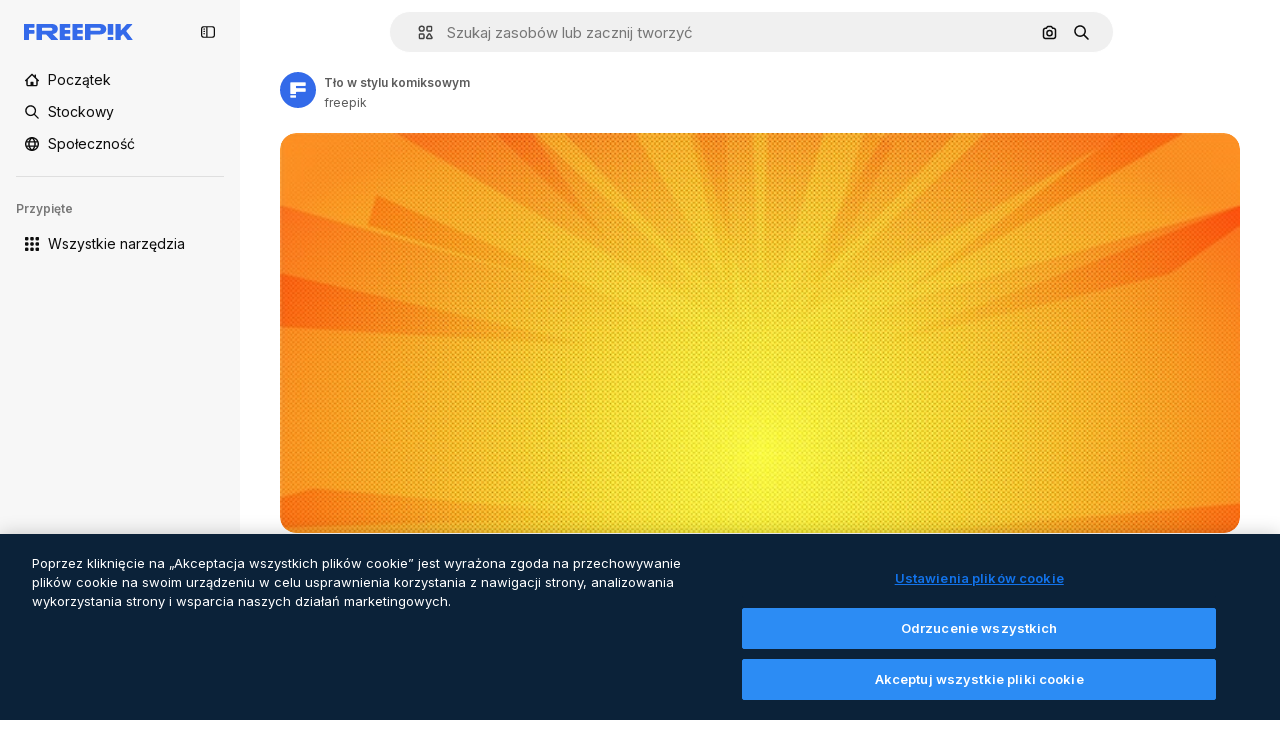

--- FILE ---
content_type: text/html; charset=utf-8
request_url: https://pl.freepik.com/darmowe-wektory/tlo-w-stylu-komiksowym_12189003.htm
body_size: 79655
content:
<!DOCTYPE html><html class="bg-surface-0" lang="pl"><head><meta charSet="utf-8"/><meta name="viewport" content="width=device-width, initial-scale=1.0, maximum-scale=1.0" class="jsx-3961720867"/><title>Tło w stylu komiksowym | Darmowy wektor</title><meta name="description" content="Pobierz darmowy wektor Tło w stylu komiksowym i odkrywaj miliony profesjonalnych wektorów na Freepik."/><meta property="og:title" content="Tło w stylu komiksowym | Darmowy wektor"/><meta property="og:description" content="Pobierz darmowy wektor Tło w stylu komiksowym i odkrywaj miliony profesjonalnych wektorów na Freepik."/><meta property="og:type" content="article"/><meta property="og:url" content="https://pl.freepik.com/darmowe-wektory/tlo-w-stylu-komiksowym_12189003.htm"/><meta property="og:image" content="https://img.freepik.com/darmowe-wektory/tlo-w-stylu-komiksowym_23-2148827264.jpg"/><meta property="og:image:width" content="1200"/><meta property="og:image:height" content="676"/><meta property="og:image:alt" content="Tło w stylu komiksowym | Darmowy wektor"/><meta property="og:site_name" content="Freepik"/><meta property="fb:admins" content="1031507953"/><meta property="twitter:card" content="summary_large_image"/><meta property="twitter:site" content="@freepik"/><meta property="twitter:creator" content="@freepik"/><meta property="twitter:title" content="Tło w stylu komiksowym | Darmowy wektor"/><meta property="twitter:image:src" content="https://img.freepik.com/darmowe-wektory/tlo-w-stylu-komiksowym_23-2148827264.jpg"/><meta property="twitter:url" content="https://pl.freepik.com/darmowe-wektory/tlo-w-stylu-komiksowym_12189003.htm"/><meta property="twitter:description" content="Pobierz darmowy wektor Tło w stylu komiksowym i odkrywaj miliony profesjonalnych wektorów na Freepik."/><link rel="preconnect" href="https://img.freepik.com"/><link rel="preconnect" href="https://cdn-front.freepik.com"/><link rel="preconnect" href="https://static.cdnpk.net"/><link rel="dns-prefetch" href="https://img.freepik.com"/><meta name="p:domain_verify" content="fdda3a988da750af54ad90466dd90119"/><meta name="facebook-domain-verification" content="3oh58risl8zubokve93o200pvyihj0"/><meta name="robots" content="max-image-preview:large"/><meta name="lang" content="pl"/><link rel="canonical" href="https://pl.freepik.com/darmowe-wektory/tlo-w-stylu-komiksowym_12189003.htm"/><link rel="alternate" hrefLang="en" href="https://www.freepik.com/free-vector/comic-style-background_12189003.htm"/><link rel="alternate" hrefLang="es" href="https://www.freepik.es/vector-gratis/fondo-estilo-comic_12189003.htm"/><link rel="alternate" hrefLang="pt" href="https://br.freepik.com/vetores-gratis/fundo-de-estilo-comico_12189003.htm"/><link rel="alternate" hrefLang="ja" href="https://jp.freepik.com/free-vector/comic-style-background_12189003.htm"/><link rel="alternate" hrefLang="ko" href="https://kr.freepik.com/free-vector/comic-style-background_12189003.htm"/><link rel="alternate" hrefLang="fr" href="https://fr.freepik.com/vecteurs-libre/arriere-plan-style-comique_12189003.htm"/><link rel="alternate" hrefLang="it" href="https://it.freepik.com/vettori-gratuito/sfondio-in-stile-fumetto_12189003.htm"/><link rel="alternate" hrefLang="nl" href="https://nl.freepik.com/vrije-vector/achtergrond-in-komische-stijl_12189003.htm"/><link rel="alternate" hrefLang="pl" href="https://pl.freepik.com/darmowe-wektory/tlo-w-stylu-komiksowym_12189003.htm"/><link rel="alternate" hrefLang="ru" href="https://ru.freepik.com/free-vector/comic-style-background_12189003.htm"/><link rel="alternate" hrefLang="zh-HK" href="https://zh.freepik.com/%E5%85%8D%E8%B2%BB%E7%9F%A2%E9%87%8F/comic-style-background_12189003.htm"/><link rel="alternate" hrefLang="de" href="https://de.freepik.com/vektoren-kostenlos/hintergrund-im-comic-stil_12189003.htm"/><link rel="alternate" hrefLang="hi" href="https://in.freepik.com/%E0%A4%AE%E0%A5%81%E0%A5%9E%E0%A5%8D%E0%A4%A4-%E0%A4%B5%E0%A5%87%E0%A4%95%E0%A5%8D%E0%A4%9F%E0%A4%B0/comic-style-background_12189003.htm"/><link rel="alternate" hrefLang="fi" href="https://fi.freepik.com/ilmainen-vektori/sarjakuvatyylinen-tausta_12189003.htm"/><link rel="alternate" hrefLang="cs" href="https://cz.freepik.com/vektory-zdarma/pozadi-v-komiksovem-stylu_12189003.htm"/><link rel="alternate" hrefLang="sv" href="https://se.freepik.com/gratis-vektor/serietecknad-stilbakgrund_12189003.htm"/><link rel="alternate" hrefLang="id" href="https://idn.freepik.com/vektor-gratis/latar-belakang-gaya-komik_12189003.htm"/><link rel="alternate" hrefLang="nb" href="https://no.freepik.com/gratis-vektorer/bakgrunn-i-komisk-stil_12189003.htm"/><link rel="alternate" hrefLang="th" href="https://th.freepik.com/%E0%B9%80%E0%B8%A7%E0%B8%81%E0%B9%80%E0%B8%95%E0%B8%AD%E0%B8%A3%E0%B9%8C%E0%B8%9F%E0%B8%A3%E0%B8%B5/comic-style-background_12189003.htm"/><link rel="alternate" hrefLang="tr" href="https://tr.freepik.com/ucretsiz-vektor/cizgi-roman-tarzi-arka-plan_12189003.htm"/><link rel="alternate" hrefLang="vi" href="https://vn.freepik.com/vector-mien-phi/nen-phong-cach-truyen-tranh_12189003.htm"/><link rel="alternate" hrefLang="da" href="https://dk.freepik.com/gratis-vektor/tegneserieagtig-baggrund_12189003.htm"/><link rel="alternate" hrefLang="x-default" href="https://www.freepik.com/free-vector/comic-style-background_12189003.htm"/><script type="application/ld+json">{"@context":"https://schema.org","@graph":[{"@type":"WebPage","url":"https://pl.freepik.com/darmowe-wektory/tlo-w-stylu-komiksowym_12189003.htm","@id":"https://pl.freepik.com/darmowe-wektory/tlo-w-stylu-komiksowym_12189003.htm#webpage","name":"Tło w stylu komiksowym | Darmowy wektor","description":"Pobierz darmowy wektor Tło w stylu komiksowym i odkrywaj miliony profesjonalnych wektorów na Freepik.","inLanguage":"pl","relatedLink":["https://pl.freepik.com/wektorow"],"significantLink":["https://pl.freepik.com/wektory/shape","https://pl.freepik.com/wektory/tapeta","https://pl.freepik.com/wektory/background","https://pl.freepik.com/wektory/tło","https://pl.freepik.com/wektory/design","https://pl.freepik.com/wektory/kolorowy","https://pl.freepik.com/wektory/kształt","https://pl.freepik.com/wektory/wallpaper","https://pl.freepik.com/wektory/komiks","https://pl.freepik.com/wektory/background-wallpaper"],"isPartOf":{"@type":"WebSite","@id":"https://pl.freepik.com/#website"},"mainEntity":{"@type":"ImageObject","contentUrl":"https://img.freepik.com/darmowe-wektory/tlo-w-stylu-komiksowym_23-2148827264.jpg","name":"Tło w stylu komiksowym","description":"Tło w stylu komiksowym","caption":"Tło w stylu komiksowym","datePublished":"2021-01-19T12:04:27","encodingFormat":"image/jpeg","height":417,"width":626,"license":"https://www.freepik.com/legal/terms-of-use","acquireLicensePage":"https://pl.freepik.com/darmowe-wektory/tlo-w-stylu-komiksowym_12189003.htm","thumbnailUrl":"https://img.freepik.com/darmowe-wektory/tlo-w-stylu-komiksowym_23-2148827264.jpg?w=360","publisher":{"@type":"Organization","@id":"https://pl.freepik.com/#organization","name":"Freepik"},"creator":{"@type":"Person","@id":"https://pl.freepik.com/autor/freepik#person","name":"freepik","url":"https://pl.freepik.com/autor/freepik"},"creditText":"Obraz autorstwa freepik","copyrightNotice":"freepik"}}]}</script><script id="gtm-script">
            window.dataLayer = window.dataLayer || [];
            (function() {
              try {
                var uid = document.cookie.split('; ').find(row => row.startsWith('UID='));
                if (uid) {
                  uid = uid.split('=')[1];
                  window.dataLayer.push({ user_id: uid });
                }
              } catch (error) {}
            })();
            (function(w,d,s,l,i){w[l]=w[l]||[];w[l].push({'gtm.start':
            new Date().getTime(),event:'gtm.js'});var f=d.getElementsByTagName(s)[0],
            j=d.createElement(s),dl=l!='dataLayer'?'&l='+l:'';j.async=true;j.src=
            'https://www.googletagmanager.com/gtm.js?id='+i+dl;f.parentNode.insertBefore(j,f);
            })(window,document,'script','dataLayer','GTM-NC7VC6W');
          </script><meta name="next-head-count" content="55"/><link rel="icon" href="https://cdn-front.freepik.com/favicons/favicon-96x96.png?w=96&amp;v=2" type="image/png" sizes="96x96"/><link rel="icon" href="https://cdn-front.freepik.com/favicons/favicon.svg?v=2" type="image/svg+xml"/><link rel="icon" href="https://cdn-front.freepik.com/favicons/favicon.ico?v=2"/><link rel="apple-touch-icon" sizes="180x180" href="https://cdn-front.freepik.com/favicons/apple-touch-icon.png?w=180&amp;v=2"/><link rel="preload" href="https://static.cdnpk.net/_next/static/media/e4af272ccee01ff0-s.p.woff2" as="font" type="font/woff2" crossorigin="anonymous" data-next-font="size-adjust"/><link rel="preload" href="https://static.cdnpk.net/_next/static/media/00693fede67104d8-s.p.woff2" as="font" type="font/woff2" crossorigin="anonymous" data-next-font="size-adjust"/><script id="theme-init-script" data-nscript="beforeInteractive">
  (function () {
    try {
      const theme = localStorage.getItem('fp:theme');
      if (theme === 'dark' || (theme !== 'light' && window.matchMedia('(prefers-color-scheme: dark)').matches)) {
        document.documentElement.classList.add('dark');
      } else {
        document.documentElement.classList.remove('dark');
      }
    } catch (_) {}
  })();
</script><script id="sidebar-init-script" data-nscript="beforeInteractive">
  function getCookieRaw(name){
    var cookies = document.cookie ? document.cookie.split('; ') : [];
    for (var i=0; i<cookies.length; i++){
      var parts = cookies[i].split('=');
      var key = parts.shift();
      if (key === name) return parts.join('=');
    }
    return null;
  }

  (function () {
    try {
      const menuState = JSON.parse(decodeURIComponent(getCookieRaw('sb-prefs')));
      document.documentElement.dataset.sidebarState = menuState.mode;
    } catch (_) {
    }
  })();
</script><script id="is-user-logged-init-script" data-nscript="beforeInteractive">
  function hasCookie(name){
    var cookies = document.cookie ? document.cookie.split('; ') : [];
    for (var i=0; i<cookies.length; i++){
      var parts = cookies[i].split('=');
      var key = parts.shift();
      if (key === name) return true;
    }
    return false;
  }

  function getCookieValue(name){
    var cookies = document.cookie ? document.cookie.split('; ') : [];
    for (var i=0; i<cookies.length; i++){
      var parts = cookies[i].split('=');
      var key = parts.shift();
      if (key === name) return parts.join('=');
    }
    return null;
  }

  (function () {
    try {
      const isUserLogged = hasCookie('FP_MBL_NEW');
      document.documentElement.dataset.isUserLogged = isUserLogged;
    } catch (_) {
    }
  })();
</script><link rel="preload" href="https://static.cdnpk.net/_next/static/css/0c235cb62b31ebe5.css" as="style"/><link rel="stylesheet" href="https://static.cdnpk.net/_next/static/css/0c235cb62b31ebe5.css" data-n-g=""/><link rel="preload" href="https://static.cdnpk.net/_next/static/css/ef46db3751d8e999.css" as="style"/><link rel="stylesheet" href="https://static.cdnpk.net/_next/static/css/ef46db3751d8e999.css" data-n-p=""/><link rel="preload" href="https://static.cdnpk.net/_next/static/css/c7093c9b4a8f86ee.css" as="style"/><link rel="stylesheet" href="https://static.cdnpk.net/_next/static/css/c7093c9b4a8f86ee.css" data-n-p=""/><link rel="preload" href="https://static.cdnpk.net/_next/static/css/88b572f1f6aab020.css" as="style"/><link rel="stylesheet" href="https://static.cdnpk.net/_next/static/css/88b572f1f6aab020.css"/><noscript data-n-css=""></noscript><script defer="" nomodule="" src="https://static.cdnpk.net/_next/static/chunks/polyfills-42372ed130431b0a.js"></script><script src="https://cdn-ukwest.onetrust.com/scripttemplates/otSDKStub.js" data-domain-script="c56d9473-676e-4c51-be81-d139971a9aae" defer="" data-nscript="beforeInteractive"></script><script defer="" src="https://static.cdnpk.net/_next/static/chunks/7092-cec4d35b5d99711b.js"></script><script defer="" src="https://static.cdnpk.net/_next/static/chunks/9762-c840fa225cee6b33.js"></script><script defer="" src="https://static.cdnpk.net/_next/static/chunks/8984-f6f4fa8756305a84.js"></script><script defer="" src="https://static.cdnpk.net/_next/static/chunks/9524-84553937663ecdae.js"></script><script defer="" src="https://static.cdnpk.net/_next/static/chunks/3354.e6b537074679cb6d.js"></script><script defer="" src="https://static.cdnpk.net/_next/static/chunks/7301-9ecfaadb3cd1fafb.js"></script><script defer="" src="https://static.cdnpk.net/_next/static/chunks/1994-a5bcb6bb2458b21e.js"></script><script defer="" src="https://static.cdnpk.net/_next/static/chunks/8430-a1db554400f0a9bb.js"></script><script defer="" src="https://static.cdnpk.net/_next/static/chunks/3334.4b525591815d3c48.js"></script><script src="https://static.cdnpk.net/_next/static/chunks/webpack-f2a045599516c6ae.js" defer=""></script><script src="https://static.cdnpk.net/_next/static/chunks/framework-235d946df266af2e.js" defer=""></script><script src="https://static.cdnpk.net/_next/static/chunks/main-87a2373f05031aa1.js" defer=""></script><script src="https://static.cdnpk.net/_next/static/chunks/pages/_app-3302d4175886677d.js" defer=""></script><script src="https://static.cdnpk.net/_next/static/chunks/9702-27401b7c1ef3dcec.js" defer=""></script><script src="https://static.cdnpk.net/_next/static/chunks/5817-17e4c5d502e42a3a.js" defer=""></script><script src="https://static.cdnpk.net/_next/static/chunks/1625-096ac9f323b86e08.js" defer=""></script><script src="https://static.cdnpk.net/_next/static/chunks/6324-21dcf91487e9dba1.js" defer=""></script><script src="https://static.cdnpk.net/_next/static/chunks/3599-306c6a306b51aa9e.js" defer=""></script><script src="https://static.cdnpk.net/_next/static/chunks/1652-8dcfc37c90e61727.js" defer=""></script><script src="https://static.cdnpk.net/_next/static/chunks/1816-ce905d180335c61f.js" defer=""></script><script src="https://static.cdnpk.net/_next/static/chunks/8115-27874099632d8a5b.js" defer=""></script><script src="https://static.cdnpk.net/_next/static/chunks/3137-e73093d2727eb848.js" defer=""></script><script src="https://static.cdnpk.net/_next/static/chunks/3065-e702114b49d1345f.js" defer=""></script><script src="https://static.cdnpk.net/_next/static/chunks/9718-a551520c501fefd5.js" defer=""></script><script src="https://static.cdnpk.net/_next/static/chunks/1821-d13f4555f041ef90.js" defer=""></script><script src="https://static.cdnpk.net/_next/static/chunks/5048-cba1fbb2417e41aa.js" defer=""></script><script src="https://static.cdnpk.net/_next/static/chunks/7941-31e69cc0f9ccd932.js" defer=""></script><script src="https://static.cdnpk.net/_next/static/chunks/3804-07fabc4ecd473b4c.js" defer=""></script><script src="https://static.cdnpk.net/_next/static/chunks/1450-a55145322ee4b2af.js" defer=""></script><script src="https://static.cdnpk.net/_next/static/chunks/3649-1f0a60b3f97c93f3.js" defer=""></script><script src="https://static.cdnpk.net/_next/static/chunks/2943-2189d44b42991d1a.js" defer=""></script><script src="https://static.cdnpk.net/_next/static/chunks/pages/free-vector/%5Bcode%5D-43cf48bf6701b679.js" defer=""></script><script src="https://static.cdnpk.net/_next/static/Df3wNJO45G2Le7fJbyWVf/_buildManifest.js" defer=""></script><script src="https://static.cdnpk.net/_next/static/Df3wNJO45G2Le7fJbyWVf/_ssgManifest.js" defer=""></script><style id="__jsx-3961720867">body{--font-sans:'__Inter_8effd3', '__Inter_Fallback_8effd3', "Helvetica Neue", Helvetica, Arial, sans-serif;--font-alternate:'__degular_c961b9', '__degular_Fallback_c961b9', "Helvetica Neue", Helvetica, Arial, sans-serif, '__Inter_8effd3', '__Inter_Fallback_8effd3', "Helvetica Neue", Helvetica, Arial, sans-serif}</style></head><body class="_otnfkq0"><div id="__next"><div class="relative grid grid-cols-1 bg-surface-0 text-surface-foreground-0 sm:grid-cols-[auto_minmax(0,1fr)]"><div class="h-full transition-[width] duration-100 ease-in-out sm:sticky sm:left-0 sm:top-0 sm:w-16 xl:sidebar-anchored:w-[240px] xl:sidebar-floating:w-16 hidden sm:block xl:w-[240px]"><nav aria-label="Sidebar" class="fixed size-full bg-surface-1 sm:z-[2] sm:h-dvh translate-x-full sm:sticky sm:left-0 sm:top-0 sm:translate-x-0"><div data-sidebar-safezone="true" class="flex h-full flex-col justify-stretch"><div class="sticky top-0 z-10 flex h-16 shrink-0 items-center justify-between px-4 sm:h-4 xl:h-16"><div class="pl-2 sm:hidden sm:sidebar-floating:hidden xl:block"><a id="logo-:R5chkq6:" class="text-surface-accent-0 dark:text-white" aria-label="Freepik" href="https://pl.freepik.com"><span class="_1uvu8nb0">Freepik</span><svg width="160" height="44" fill="#1273EB" class="$block $h-[16px] $w-[109px]" aria-labelledby="logo-:R5chkq6:" viewBox="0 0 109 16" xmlns="http://www.w3.org/2000/svg"><path d="M28.6279 10.0932C28.5821 10.0476 28.6126 9.95621 28.689 9.95621H28.9947H29.01C31.6235 9.69741 33.8091 8.0076 33.8091 5.02378C33.8091 1.58325 31.0274 0 27.8331 0H12.901C12.7023 0 12.5342 0.167458 12.5342 0.365365V15.6194C12.5342 15.8173 12.7023 15.9847 12.901 15.9847H17.6695C17.8682 15.9847 18.0363 15.8173 18.0363 15.6194V10.7478C18.0363 10.5499 18.2044 10.3825 18.4031 10.3825H21.5057C21.9336 10.3825 22.3463 10.5652 22.6367 10.8849L27.0537 15.8477C27.1454 15.8934 27.2371 15.9239 27.3288 15.9695H33.6257C33.9466 15.9695 34.1147 15.5889 33.8855 15.3606L28.6279 10.0932ZM26.641 6.82016H18.3878C18.1891 6.82016 18.021 6.6527 18.021 6.45479V4.14081C18.021 3.94291 18.1891 3.77544 18.3878 3.77544H26.5188C27.6803 3.77544 28.4445 4.33872 28.4445 5.25213C28.4445 6.28733 27.7414 6.82016 26.641 6.82016Z"></path><path d="M88.9058 0.015625H84.1373C83.9386 0.015625 83.7705 0.183083 83.7705 0.38099V10.5047C83.7705 10.7026 83.9386 10.87 84.1373 10.87H88.9058C89.1045 10.87 89.2726 10.7026 89.2726 10.5047V0.38099C89.2573 0.183083 89.1045 0.015625 88.9058 0.015625Z"></path><path d="M88.9058 13.0156H84.1373C83.9386 13.0156 83.7705 13.1831 83.7705 13.381V15.6341C83.7705 15.832 83.9386 15.9994 84.1373 15.9994H88.9058C89.1045 15.9994 89.2726 15.832 89.2726 15.6341V13.381C89.2573 13.1831 89.1045 13.0156 88.9058 13.0156Z"></path><path d="M108.53 15.5132L102.401 7.4295C102.264 7.24682 102.279 7.00324 102.432 6.83578L108.225 0.502776C108.393 0.320094 108.255 0.0308495 108.011 0.0308495H102.997C102.86 0.0308495 102.738 0.0917438 102.646 0.183085L97.0521 6.30296C97.0369 6.31818 97.0063 6.3334 96.9757 6.3334H96.777C96.7312 6.3334 96.6853 6.28773 96.6853 6.24206V0.350541C96.6853 0.167858 96.5325 0.015625 96.3491 0.015625H91.764C91.5806 0.015625 91.4277 0.167858 91.4277 0.350541V15.635C91.4277 15.8025 91.5653 15.9395 91.7334 15.9395H96.3644C96.5325 15.9395 96.67 15.8025 96.67 15.635V12.7882C96.67 12.6664 96.7159 12.5598 96.7923 12.4685L98.825 10.3068C98.825 10.3068 98.8403 10.2763 98.8862 10.2763C98.932 10.2763 99.1307 10.2763 99.1613 10.2763C99.1919 10.2763 99.2224 10.3068 99.2224 10.3068L103.318 15.7568C103.41 15.8786 103.548 15.9395 103.701 15.9395H108.301C108.545 15.9395 108.668 15.6807 108.53 15.5132Z"></path><path d="M41.2214 3.66928H45.8829C46.0816 3.66928 46.2497 3.50182 46.2497 3.30392V0.38099C46.2497 0.183083 46.0816 0.015625 45.8829 0.015625H36.2389C36.0402 0.015625 35.8721 0.183083 35.8721 0.38099V15.635C35.8721 15.8329 36.0402 16.0004 36.2389 16.0004H45.8829C46.0816 16.0004 46.2497 15.8329 46.2497 15.635V12.7121C46.2497 12.5142 46.0816 12.3467 45.8829 12.3467H41.1908C40.9921 12.3467 40.824 12.1793 40.824 11.9813V10.0784C40.824 9.86527 41.0074 9.68259 41.2214 9.68259H45.8829C46.0816 9.68259 46.2497 9.51513 46.2497 9.31723V6.45519C46.2497 6.25729 46.0816 6.08983 45.8829 6.08983H41.2214C41.0074 6.08983 40.824 5.90714 40.824 5.69401V4.04987C40.824 3.83674 41.0074 3.66928 41.2214 3.66928Z"></path><path d="M53.7546 3.66928H58.4161C58.6148 3.66928 58.7829 3.50182 58.7829 3.30392V0.38099C58.7829 0.183083 58.6148 0.015625 58.4161 0.015625H48.7721C48.5734 0.015625 48.4053 0.183083 48.4053 0.38099V15.635C48.4053 15.8329 48.5734 16.0004 48.7721 16.0004H58.4161C58.6148 16.0004 58.7829 15.8329 58.7829 15.635V12.7121C58.7829 12.5142 58.6148 12.3467 58.4161 12.3467H53.724C53.5253 12.3467 53.3572 12.1793 53.3572 11.9813V10.0784C53.3572 9.86527 53.5406 9.68259 53.7546 9.68259H58.4161C58.6148 9.68259 58.7829 9.51513 58.7829 9.31723V6.45519C58.7829 6.25729 58.6148 6.08983 58.4161 6.08983H53.7546C53.5406 6.08983 53.3572 5.90714 53.3572 5.69401V4.04987C53.3572 3.83674 53.5406 3.66928 53.7546 3.66928Z"></path><path d="M5.35124 3.66928H10.0128C10.2115 3.66928 10.3796 3.50182 10.3796 3.30392V0.38099C10.3796 0.183083 10.2115 0.015625 10.0128 0.015625H0.368765C0.170077 0.015625 0.00195312 0.183083 0.00195312 0.38099V15.635C0.00195312 15.8329 0.170077 16.0004 0.368765 16.0004H4.58706C4.78575 16.0004 4.95387 15.8329 4.95387 15.635V10.0936C4.95387 9.88049 5.13727 9.69781 5.35124 9.69781H10.0128C10.2115 9.69781 10.3796 9.53035 10.3796 9.33245V6.47042C10.3796 6.27251 10.2115 6.10505 10.0128 6.10505H5.35124C5.13727 6.10505 4.95387 5.92237 4.95387 5.70924V4.06509C4.95387 3.83674 5.12199 3.66928 5.35124 3.66928Z"></path><path d="M75.7474 0.015625H61.3043C61.1056 0.015625 60.9375 0.183083 60.9375 0.38099V15.635C60.9375 15.8329 61.1056 16.0004 61.3043 16.0004H66.0728C66.2715 16.0004 66.4396 15.8329 66.4396 15.635V10.596C66.4396 10.4894 66.516 10.4133 66.623 10.4133H67.3108H75.7627C79.4307 10.4133 82.2124 8.51037 82.2124 5.14596C82.2124 1.65977 79.4308 0.015625 75.7474 0.015625ZM75.0596 6.82056H66.8064C66.6077 6.82056 66.4396 6.6531 66.4396 6.45519V4.14121C66.4396 3.94331 66.6077 3.77584 66.8064 3.77584H74.9374C76.0989 3.77584 76.8631 4.33912 76.8631 5.25253C76.8631 6.28773 76.1448 6.82056 75.0596 6.82056Z"></path></svg></a></div><button aria-label="Toggle sidebar" class="flex items-center rounded-lg  p-[9px] transition-all duration-150 ease-out hover:bg-surface-2 sm:hidden xl:flex"><svg xmlns="http://www.w3.org/2000/svg" viewBox="0 0 18 18" width="16" height="16" aria-hidden="true" class="$w-[1em] $h-[1em] $fill-current $text-lg size-[14px] text-surface-foreground-0"><path d="M14.25 1.5H3.75A3.754 3.754 0 0 0 0 5.25v7.5a3.754 3.754 0 0 0 3.75 3.75h10.5A3.754 3.754 0 0 0 18 12.75v-7.5a3.754 3.754 0 0 0-3.75-3.75M1.5 12.75v-7.5C1.5 4.01 2.51 3 3.75 3h3v12h-3c-1.24 0-2.25-1.01-2.25-2.25m15 0c0 1.24-1.01 2.25-2.25 2.25h-6V3h6c1.24 0 2.25 1.01 2.25 2.25zM5.25 8.25A.75.75 0 0 1 4.5 9h-.75a.75.75 0 1 1 0-1.5h.75a.75.75 0 0 1 .75.75m0 3a.75.75 0 0 1-.75.75h-.75a.75.75 0 1 1 0-1.5h.75a.75.75 0 0 1 .75.75M3 5.25a.75.75 0 0 1 .75-.75h.75a.75.75 0 1 1 0 1.5h-.75A.75.75 0 0 1 3 5.25"></path></svg></button></div><div dir="ltr" class="flex-1 overflow-hidden pl-4 pr-2" style="position:relative;--radix-scroll-area-corner-width:0px;--radix-scroll-area-corner-height:0px"><style>[data-radix-scroll-area-viewport]{scrollbar-width:none;-ms-overflow-style:none;-webkit-overflow-scrolling:touch;}[data-radix-scroll-area-viewport]::-webkit-scrollbar{display:none}</style><div data-radix-scroll-area-viewport="" class="size-full pr-2" style="overflow-x:hidden;overflow-y:hidden"><div style="min-width:100%;display:table"><div class="flex flex-col gap-1"><div class="h-8 hidden is-user-logged:block"></div><a aria-label="Początek" data-cy="sidebar-home-link" class="flex h-10 items-center gap-1 rounded-lg text-sm text-surface-foreground-0 hover:bg-surface-2 sm:h-8 w-full sm:w-8 xl:w-full" href="https://pl.freepik.com/"><div class="flex w-8 items-center justify-center"><svg xmlns="http://www.w3.org/2000/svg" viewBox="-49 141 512 512" width="16" height="16" aria-hidden="true" class="$w-[1em] $h-[1em] $fill-current $text-lg size-[14px]"><path d="M455.678 404.322 352 300.644V216c0-13.807-11.193-25-25-25s-25 11.193-25 25v34.645l-77.322-77.322c-9.764-9.763-25.592-9.763-35.355 0l-231 231A25 25 0 0 0-24 447H1v126c0 30.327 24.673 55 55 55h302c30.327 0 55-24.673 55-55V447h25a25 25 0 0 0 17.678-42.678M363 573c0 2.757-2.243 5-5 5h-96v-95c0-13.807-11.193-25-25-25h-60c-13.807 0-25 11.193-25 25v95H56c-2.757 0-5-2.243-5-5V382.355l156-156 156 156z"></path></svg></div><span class="inline sm:hidden sm:sidebar-floating:hidden xl:inline">Początek</span></a><a aria-label="Stockowy" data-cy="sidebar-stock-link" class="flex h-10 items-center gap-1 rounded-lg text-sm text-surface-foreground-0 hover:bg-surface-2 sm:h-8 w-full sm:w-8 xl:w-full" href="https://pl.freepik.com/stockowe#from_element=mainmenu"><div class="flex items-center gap-1"><svg xmlns="http://www.w3.org/2000/svg" viewBox="-49 141 512 512" width="16" height="16" aria-hidden="true" class="$w-[1em] $h-[1em] $fill-current $text-lg flex size-[14px] w-8 items-center justify-center"><path d="M448.178 602.822 316.426 471.071c26.355-33.88 42.074-76.422 42.074-122.571 0-110.28-89.72-200-200-200s-200 89.72-200 200 89.72 200 200 200c46.149 0 88.691-15.719 122.571-42.074l131.751 131.751c4.882 4.882 11.28 7.323 17.678 7.323s12.796-2.441 17.678-7.322c9.762-9.763 9.762-25.593 0-35.356M8.5 348.5c0-82.71 67.29-150 150-150s150 67.29 150 150-67.29 150-150 150-150-67.29-150-150"></path></svg><p class="inline sidebar-floating:hidden sm:hidden xl:inline">Stockowy</p></div></a><div class="sr-only"><div class="flex flex-col"><div class="group flex h-8 w-full items-center gap-[6px] sm:h-auto"><a data-gtm-event="main_menu" class="flex items-center text-sm text-surface-foreground-4 hover:text-surface-foreground-0" href="https://pl.freepik.com/stockowe#from_element=mainmenu"><span class="flex items-center gap-2"><h3 class="group mb-2 hidden items-center gap-2 text-lg font-semibold text-surface-foreground-0 sm:flex">Stockowy<svg xmlns="http://www.w3.org/2000/svg" viewBox="-49 141 512 512" width="16" height="16" aria-hidden="true" class="$w-[1em] $h-[1em] $fill-current $text-md hidden group-hover:block"><path d="m226.644 397-92.322 92.322c-9.763 9.763-9.763 25.592 0 35.355s25.592 9.763 35.355 0l110-110C284.559 409.797 287 403.398 287 397s-2.441-12.796-7.322-17.678l-110-110c-9.764-9.763-25.592-9.763-35.355 0s-9.763 25.592 0 35.355z"></path></svg></h3></span></a></div><div class="grid grid-cols-2 gap-6 pb-4 sm:grid-cols-2 lg:grid-cols-4"><div class="flex flex-col space-y-2"><div class="flex h-10 flex-row items-center gap-2 border-b border-surface-border-alpha-0 py-[10px]"><svg xmlns="http://www.w3.org/2000/svg" viewBox="0 0 12 12" width="16" height="16" aria-hidden="true" class="$w-[1em] $h-[1em] $fill-current $text-lg size-[12px] text-surface-foreground-0"><g fill-rule="evenodd" clip-path="url(#picture_svg__a)" clip-rule="evenodd"><path d="M9.773 4.09c0 1.13-.92 2.05-2.05 2.05-1.131 0-2.051-.92-2.051-2.05 0-1.131.92-2.05 2.05-2.05 1.131 0 2.051.919 2.051 2.05m-1.171 0a.88.88 0 0 0-1.758 0 .88.88 0 0 0 1.758 0"></path><path d="M1.523 0h8.954C11.317 0 12 .683 12 1.523v8.954c0 .84-.683 1.523-1.523 1.523H1.523C.683 12 0 11.317 0 10.477V1.523C0 .683.683 0 1.523 0m8.954 1.172H1.523a.35.35 0 0 0-.351.351v5.763l2.181-2.142a.586.586 0 0 1 .826.005l3.39 3.404 1.473-1.517a.586.586 0 0 1 .838-.004l.948.964V1.523a.35.35 0 0 0-.351-.351m-8.954 9.656h8.954a.35.35 0 0 0 .351-.351v-.81L9.465 8.281l-1.47 1.515a.586.586 0 0 1-.836.005l-3.4-3.414-2.587 2.54v1.549c0 .193.158.351.351.351"></path></g><defs><clipPath id="picture_svg__a"><path d="M0 0h12v12H0z"></path></clipPath></defs></svg><h4 class="text-xs font-medium uppercase text-surface-foreground-0">Obraz</h4></div><div class="flex flex-col gap-2"><div class="group flex h-8 w-full items-center gap-[6px] sm:h-auto"><a data-option="sidebar.images" data-gtm-event="main_menu" class="flex items-center text-sm text-surface-foreground-4 hover:text-surface-foreground-0" href="https://pl.freepik.com/obrazy#from_element=mainmenu"><span class="flex items-center gap-2">Wszystkie obrazy</span></a></div><div class="group flex h-8 w-full items-center gap-[6px] sm:h-auto"><a data-option="sidebar.vectors" data-gtm-event="main_menu" class="flex items-center text-sm text-surface-foreground-4 hover:text-surface-foreground-0" href="https://pl.freepik.com/wektory#from_element=mainmenu"><span class="flex items-center gap-2">Wektory</span></a></div><div class="group flex h-8 w-full items-center gap-[6px] sm:h-auto"><a data-option="sidebar.photos" data-gtm-event="main_menu" class="flex items-center text-sm text-surface-foreground-4 hover:text-surface-foreground-0" href="https://pl.freepik.com/zdjecia#from_element=mainmenu"><span class="flex items-center gap-2">Zdjęcia</span></a></div><div class="group flex h-8 w-full items-center gap-[6px] sm:h-auto"><a data-option="sidebar.illustrations" data-gtm-event="main_menu" class="flex items-center text-sm text-surface-foreground-4 hover:text-surface-foreground-0" href="https://pl.freepik.com/ilustracje#from_element=mainmenu"><span class="flex items-center gap-2">Ilustracje</span></a></div><div class="group flex h-8 w-full items-center gap-[6px] sm:h-auto"><a data-option="sidebar.icons" data-gtm-event="main_menu" class="flex items-center text-sm text-surface-foreground-4 hover:text-surface-foreground-0" href="https://pl.freepik.com/ikony#from_element=mainmenu"><span class="flex items-center gap-2">Ikony</span></a></div><div class="group flex h-8 w-full items-center gap-[6px] sm:h-auto"><a data-option="sidebar.3d-models" data-gtm-event="main_menu" class="flex items-center text-sm text-surface-foreground-4 hover:text-surface-foreground-0" href="https://pl.freepik.com/modele-3d#from_element=mainmenu"><span class="flex items-center gap-2">3D</span></a></div></div></div><div class="flex flex-col space-y-2"><div class="flex h-10 flex-row items-center gap-2 border-b border-surface-border-alpha-0 py-[10px]"><svg xmlns="http://www.w3.org/2000/svg" viewBox="0 0 14 14" width="16" height="16" aria-hidden="true" class="$w-[1em] $h-[1em] $fill-current $text-lg size-[12px] text-surface-foreground-0"><path d="M12.223.684H1.777A1.78 1.78 0 0 0 0 2.46v6.617c0 .98.797 1.777 1.777 1.777h10.446A1.78 1.78 0 0 0 14 9.079V2.461A1.78 1.78 0 0 0 12.223.684m.41 8.394a.41.41 0 0 1-.41.41H1.777a.41.41 0 0 1-.41-.41V2.461a.41.41 0 0 1 .41-.41h10.446a.41.41 0 0 1 .41.41zM14 12.633a.684.684 0 0 1-.684.683H.684a.684.684 0 1 1 0-1.367h12.632c.378 0 .684.306.684.684M8.914 5.797c0 .24-.125.462-.33.586L6.176 7.832a.684.684 0 0 1-1.036-.586V4.348a.684.684 0 0 1 1.036-.586l2.406 1.45c.206.123.331.345.331.585"></path></svg><h4 class="text-xs font-medium uppercase text-surface-foreground-0">Film</h4></div><div class="flex flex-col gap-2"><div class="group flex h-8 w-full items-center gap-[6px] sm:h-auto"><a data-option="sidebar.videos" data-gtm-event="main_menu" class="flex items-center text-sm text-surface-foreground-4 hover:text-surface-foreground-0" href="https://pl.freepik.com/videos#from_element=mainmenu"><span class="flex items-center gap-2">Filmy</span></a></div><div class="group flex h-8 w-full items-center gap-[6px] sm:h-auto"><a data-option="sidebar.video-templates" data-gtm-event="main_menu" class="flex items-center text-sm text-surface-foreground-4 hover:text-surface-foreground-0" href="https://pl.freepik.com/szablony-wideo#from_element=mainmenu"><span class="flex items-center gap-2">Szablony wideo</span></a></div><div class="group flex h-8 w-full items-center gap-[6px] sm:h-auto"><a data-option="sidebar.motion-graphics" data-gtm-event="main_menu" class="flex items-center text-sm text-surface-foreground-4 hover:text-surface-foreground-0" href="https://pl.freepik.com/motion-graphics#from_element=mainmenu"><span class="flex items-center gap-2">Ruchome grafiki</span></a></div></div></div><div class="flex flex-col space-y-2"><div class="flex h-10 flex-row items-center gap-2 border-b border-surface-border-alpha-0 py-[10px]"><svg xmlns="http://www.w3.org/2000/svg" viewBox="0 0 12 14" width="16" height="16" aria-hidden="true" class="$w-[1em] $h-[1em] $fill-current $text-lg size-[12px] text-surface-foreground-0"><path d="M3.333.333C3.702.333 4 .632 4 1v12a.667.667 0 1 1-1.333 0V1c0-.368.298-.667.666-.667m8 1.334c.368 0 .667.298.667.666v9.334a.667.667 0 0 1-1.333 0V2.333c0-.368.298-.666.666-.666M6 2.333c.368 0 .667.299.667.667v8a.667.667 0 1 1-1.334 0V3c0-.368.299-.667.667-.667m2.667 1.334c.368 0 .666.298.666.666v5.334a.667.667 0 1 1-1.333 0V4.333c0-.368.298-.666.667-.666M.667 5c.368 0 .666.299.666.667v2.666a.667.667 0 1 1-1.333 0V5.667C0 5.299.298 5 .667 5"></path></svg><h4 class="text-xs font-medium uppercase text-surface-foreground-0">Audio</h4></div><div class="flex flex-col gap-2"><div class="group flex h-8 w-full items-center gap-[6px] sm:h-auto"><a data-option="sidebar.sound-effects" data-gtm-event="main_menu" class="flex items-center text-sm text-surface-foreground-4 hover:text-surface-foreground-0" href="https://www.freepik.com/audio/sound-effects#from_element=mainmenu"><span class="flex items-center gap-2">Efekty dźwiękowe</span></a></div><div class="group flex h-8 w-full items-center gap-[6px] sm:h-auto"><a data-option="sidebar.pikaso-audio" data-gtm-event="main_menu" class="flex items-center text-sm text-surface-foreground-4 hover:text-surface-foreground-0" href="https://www.freepik.com/audio/music#from_element=mainmenu"><span class="flex items-center gap-2">Muzyka</span></a></div></div></div><div class="flex flex-col space-y-2"><div class="flex h-10 flex-row items-center gap-2 border-b border-surface-border-alpha-0 py-[10px]"><svg xmlns="http://www.w3.org/2000/svg" viewBox="0 0 24 24" width="16" height="16" aria-hidden="true" class="$w-[1em] $h-[1em] $fill-current $text-lg size-[12px] text-surface-foreground-0"><path d="M11.578 19.688H3.281a.7.7 0 0 1-.703-.704V7.687h18.375V12a1.172 1.172 0 0 0 2.344 0V3.703A3.053 3.053 0 0 0 20.25.656H3.281A3.053 3.053 0 0 0 .234 3.703v15.281a3.053 3.053 0 0 0 3.047 3.047h8.297a1.172 1.172 0 0 0 0-2.343M3.281 3H20.25c.39 0 .703.314.703.703v1.64H2.578v-1.64c0-.389.314-.703.703-.703"></path><path d="m22.875 17.48-7.106-7.107a1.17 1.17 0 0 0-.83-.342h-3.314c-.647 0-1.172.525-1.172 1.172v3.314c0 .31.122.61.342.83l7.107 7.106c.576.577 1.34.89 2.156.89.815 0 1.58-.318 2.156-.89l.661-.66c.577-.577.89-1.341.89-2.157s-.318-1.58-.89-2.156m-1.66 2.653-.66.66a.703.703 0 0 1-.994 0l-6.764-6.759v-1.659h1.66l6.763 6.764c.132.131.207.31.207.497a.74.74 0 0 1-.211.497"></path></svg><h4 class="text-xs font-medium uppercase text-surface-foreground-0">Design</h4></div><div class="flex flex-col gap-2"><div class="group flex h-8 w-full items-center gap-[6px] sm:h-auto"><a data-option="sidebar.templates" data-gtm-event="main_menu" class="flex items-center text-sm text-surface-foreground-4 hover:text-surface-foreground-0" href="https://pl.freepik.com/szablony#from_element=mainmenu"><span class="flex items-center gap-2">Szablony</span></a></div><div class="group flex h-8 w-full items-center gap-[6px] sm:h-auto"><a data-option="sidebar.mockups" data-gtm-event="main_menu" class="flex items-center text-sm text-surface-foreground-4 hover:text-surface-foreground-0" href="https://pl.freepik.com/mockups#from_element=mainmenu"><span class="flex items-center gap-2">Mockupy</span></a></div><div class="group flex h-8 w-full items-center gap-[6px] sm:h-auto"><a data-option="sidebar.fonts" data-gtm-event="main_menu" class="flex items-center text-sm text-surface-foreground-4 hover:text-surface-foreground-0" href="https://pl.freepik.com/czcionki#from_element=mainmenu"><span class="flex items-center gap-2">Czcionki</span></a></div><div class="group flex h-8 w-full items-center gap-[6px] sm:h-auto"><a data-option="sidebar.psd" data-gtm-event="main_menu" class="flex items-center text-sm text-surface-foreground-4 hover:text-surface-foreground-0" href="https://pl.freepik.com/psd#from_element=mainmenu"><span class="flex items-center gap-2">PSD</span></a></div></div></div></div></div></div><a href="/pikaso/community#from_element=mainmenu" class="flex h-10 items-center gap-1 rounded-lg text-sm text-surface-foreground-0 hover:bg-surface-2 sm:h-8 w-full sm:w-8 xl:w-full" aria-label="Społeczność" data-cy="sidebar-community-link"><div class="flex w-8 items-center justify-center"><svg xmlns="http://www.w3.org/2000/svg" viewBox="-49 141 512 512" width="16" height="16" aria-hidden="true" class="$w-[1em] $h-[1em] $fill-current $text-lg size-[14px]"><path d="M388.02 215.98C339.667 167.629 275.38 141 207 141S74.333 167.629 25.98 215.98C-22.371 264.332-49 328.62-49 397s26.629 132.668 74.98 181.02C74.333 626.371 138.62 653 207 653s132.667-26.629 181.02-74.98C436.371 529.668 463 465.38 463 397s-26.629-132.668-74.98-181.02M206.999 594.556c-28.257-26.276-50.21-57.813-64.859-92.556h129.72c-14.65 34.744-36.603 66.281-64.861 92.556M126.613 452C122.92 434.105 121 415.699 121 397s1.921-37.105 5.613-55h160.774c3.693 17.895 5.613 36.301 5.613 55s-1.921 37.105-5.613 55zM1 397c0-19.042 2.609-37.484 7.467-55h67.236C72.597 359.985 71 378.371 71 397s1.597 37.015 4.703 55H8.467A205.5 205.5 0 0 1 1 397m206-197.557c28.257 26.276 50.211 57.813 64.859 92.557H142.141c14.648-34.743 36.602-66.281 64.859-92.557M338.297 342h67.236c4.858 17.516 7.467 35.958 7.467 55s-2.609 37.484-7.467 55h-67.235c3.106-17.985 4.703-36.371 4.703-55s-1.598-37.015-4.704-55m45.866-50h-58.741a317.4 317.4 0 0 0-47.355-88.362C322.719 220.102 360.14 251.62 384.163 292m-248.229-88.362A317.3 317.3 0 0 0 88.579 292H29.837c24.023-40.38 61.444-71.898 106.097-88.362M29.837 502h58.742a317.3 317.3 0 0 0 47.355 88.362C91.281 573.898 53.86 542.38 29.837 502m248.23 88.362A317.3 317.3 0 0 0 325.422 502h58.741c-24.023 40.379-61.443 71.898-106.096 88.362"></path></svg></div><span class="inline sm:hidden sm:sidebar-floating:hidden xl:inline">Społeczność</span></a></div><div class="mb-[15px] mt-4 border-t border-surface-border-alpha-1"></div><p class="mb-1 hidden h-8 items-center text-xs font-semibold text-surface-foreground-4 sm:sidebar-floating:hidden xl:flex">Przypięte</p><div class="space-y-1"><button class="flex h-10 items-center gap-1 rounded-lg text-sm text-surface-foreground-0 hover:bg-surface-2 sm:h-8 w-full sm:w-8 xl:w-full" aria-label="Wszystkie narzędzia" data-cy="sidebar-alltools-link"><div class="flex items-center gap-1"><svg xmlns="http://www.w3.org/2000/svg" viewBox="0 0 14 14" width="16" height="16" aria-hidden="true" class="$w-[1em] $h-[1em] $fill-current $text-lg flex size-[14px] w-8 items-center justify-center"><path d="M11.452 0h1.698c.47 0 .85.38.85.85v1.699c0 .469-.38.85-.85.85h-1.699a.85.85 0 0 1-.849-.85v-1.7c0-.469.38-.849.85-.849M13.15 5.301h-1.699a.85.85 0 0 0-.849.85V7.85c0 .469.38.849.85.849h1.698c.47 0 .85-.38.85-.85V6.15a.85.85 0 0 0-.85-.849M.85 10.602h1.699c.469 0 .85.38.85.85v1.698c0 .47-.381.85-.85.85h-1.7A.85.85 0 0 1 0 13.15v-1.699c0-.469.38-.85.85-.85M7.85 10.602h-1.7a.85.85 0 0 0-.85.85v1.698c.001.47.381.85.85.85h1.7c.469 0 .849-.38.849-.85v-1.699a.85.85 0 0 0-.85-.85M13.15 10.602h-1.699a.85.85 0 0 0-.849.85v1.698c0 .47.38.85.85.85h1.698c.47 0 .85-.38.85-.85v-1.699a.85.85 0 0 0-.85-.85M6.15 5.301h1.7c.469 0 .849.38.849.85V7.85c0 .469-.38.849-.85.849H6.15a.85.85 0 0 1-.85-.85V6.15c.001-.469.381-.849.85-.849M2.549 5.301h-1.7a.85.85 0 0 0-.849.85V7.85c0 .469.38.849.85.849h1.699c.469 0 .85-.38.85-.85V6.15a.85.85 0 0 0-.85-.849M7.85 0h-1.7a.85.85 0 0 0-.85.85v1.699c.001.469.381.85.85.85h1.7c.469 0 .849-.381.849-.85v-1.7A.85.85 0 0 0 7.849 0M.85 0h1.699c.469 0 .85.38.85.85v1.699c0 .469-.381.85-.85.85h-1.7A.85.85 0 0 1 0 2.548v-1.7C0 .38.38 0 .85 0"></path></svg><p class="inline sidebar-floating:hidden sm:hidden xl:inline">Wszystkie narzędzia</p></div></button><div class="sr-only"><div class="flex flex-col"><h3 class="mb-2 hidden text-lg font-semibold text-surface-foreground-0 sm:block">Wszystkie narzędzia</h3><div class="grid grid-cols-2 gap-6 pb-4 sm:grid-cols-2 lg:grid-cols-4"><div class="flex flex-col space-y-2"><div class="flex h-10 flex-row items-center gap-2 border-b border-surface-border-alpha-0 py-[10px]"><svg xmlns="http://www.w3.org/2000/svg" viewBox="0 0 12 12" width="16" height="16" aria-hidden="true" class="$w-[1em] $h-[1em] $fill-current $text-lg size-[12px] text-surface-foreground-0"><g fill-rule="evenodd" clip-path="url(#picture_svg__a)" clip-rule="evenodd"><path d="M9.773 4.09c0 1.13-.92 2.05-2.05 2.05-1.131 0-2.051-.92-2.051-2.05 0-1.131.92-2.05 2.05-2.05 1.131 0 2.051.919 2.051 2.05m-1.171 0a.88.88 0 0 0-1.758 0 .88.88 0 0 0 1.758 0"></path><path d="M1.523 0h8.954C11.317 0 12 .683 12 1.523v8.954c0 .84-.683 1.523-1.523 1.523H1.523C.683 12 0 11.317 0 10.477V1.523C0 .683.683 0 1.523 0m8.954 1.172H1.523a.35.35 0 0 0-.351.351v5.763l2.181-2.142a.586.586 0 0 1 .826.005l3.39 3.404 1.473-1.517a.586.586 0 0 1 .838-.004l.948.964V1.523a.35.35 0 0 0-.351-.351m-8.954 9.656h8.954a.35.35 0 0 0 .351-.351v-.81L9.465 8.281l-1.47 1.515a.586.586 0 0 1-.836.005l-3.4-3.414-2.587 2.54v1.549c0 .193.158.351.351.351"></path></g><defs><clipPath id="picture_svg__a"><path d="M0 0h12v12H0z"></path></clipPath></defs></svg><h4 class="text-xs font-medium uppercase text-surface-foreground-0">Obraz</h4></div><div class="flex flex-col gap-2"><div class="group flex h-8 w-full items-center gap-[6px] sm:h-auto"><a href="/ai/generator-obrazow#from_element=mainmenu" data-option="sidebar.ai-image-generator" data-gtm-event="main_menu" class="flex  items-center text-sm text-surface-foreground-4 hover:text-surface-foreground-0"><span class="flex items-center gap-2">Generator obrazów</span></a></div><div class="group flex h-8 w-full items-center gap-[6px] sm:h-auto"><a href="/ai/edytor-zdjec#from_element=mainmenu" data-option="sidebar.ai-photo-editor" data-gtm-event="main_menu" class="flex  items-center text-sm text-surface-foreground-4 hover:text-surface-foreground-0"><span class="flex items-center gap-2">Edytor obrazów</span></a></div><div class="group flex h-8 w-full items-center gap-[6px] sm:h-auto"><a href="/ai/skalowanie-obrazu#from_element=mainmenu" data-option="sidebar.ai-image-upscaler" data-gtm-event="main_menu" class="flex  items-center text-sm text-surface-foreground-4 hover:text-surface-foreground-0"><span class="flex items-center gap-2">Skalowanie obrazu</span></a></div><div class="group flex h-8 w-full items-center gap-[6px] sm:h-auto"><a href="/ai/rozszerzacza-obrazow#from_element=mainmenu" data-option="sidebar.ai-image-extender" data-gtm-event="main_menu" class="flex  items-center text-sm text-surface-foreground-4 hover:text-surface-foreground-0"><span class="flex items-center gap-2">Rozszerzacza obrazów AI</span></a></div><div class="group flex h-8 w-full items-center gap-[6px] sm:h-auto"><a href="/pikaso/tools/variations#from_element=mainmenu" data-option="sidebar.variations" data-gtm-event="main_menu" class="flex  items-center text-sm text-surface-foreground-4 hover:text-surface-foreground-0"><span class="flex items-center gap-2">Warianty<span class="relative rounded-sm bg-piki-blue-100 p-1 align-middle text-2xs font-semibold leading-none tracking-wide text-piki-blue-900 dark:bg-[#2E3035] dark:text-piki-blue-200">Nowe</span></span></a></div><div class="group flex h-8 w-full items-center gap-[6px] sm:h-auto"><a href="/pikaso/assistant#from_element=mainmenu" data-option="sidebar.ai-assistant" data-gtm-event="main_menu" class="flex  items-center text-sm text-surface-foreground-4 hover:text-surface-foreground-0"><span class="flex items-center gap-2">Asystent</span></a></div></div></div><div class="flex flex-col space-y-2"><div class="flex h-10 flex-row items-center gap-2 border-b border-surface-border-alpha-0 py-[10px]"><svg xmlns="http://www.w3.org/2000/svg" viewBox="0 0 14 14" width="16" height="16" aria-hidden="true" class="$w-[1em] $h-[1em] $fill-current $text-lg size-[12px] text-surface-foreground-0"><path d="M12.223.684H1.777A1.78 1.78 0 0 0 0 2.46v6.617c0 .98.797 1.777 1.777 1.777h10.446A1.78 1.78 0 0 0 14 9.079V2.461A1.78 1.78 0 0 0 12.223.684m.41 8.394a.41.41 0 0 1-.41.41H1.777a.41.41 0 0 1-.41-.41V2.461a.41.41 0 0 1 .41-.41h10.446a.41.41 0 0 1 .41.41zM14 12.633a.684.684 0 0 1-.684.683H.684a.684.684 0 1 1 0-1.367h12.632c.378 0 .684.306.684.684M8.914 5.797c0 .24-.125.462-.33.586L6.176 7.832a.684.684 0 0 1-1.036-.586V4.348a.684.684 0 0 1 1.036-.586l2.406 1.45c.206.123.331.345.331.585"></path></svg><h4 class="text-xs font-medium uppercase text-surface-foreground-0">Film</h4></div><div class="flex flex-col gap-2"><div class="group flex h-8 w-full items-center gap-[6px] sm:h-auto"><a href="/ai/generator-filmow#from_element=mainmenu" data-option="sidebar.ai-video-generator" data-gtm-event="main_menu" class="flex  items-center text-sm text-surface-foreground-4 hover:text-surface-foreground-0"><span class="flex items-center gap-2">Generator filmów</span></a></div><div class="group flex h-8 w-full items-center gap-[6px] sm:h-auto"><a href="/ai/edytor-wideo#from_element=mainmenu" data-option="sidebar.ai-video-editor" data-gtm-event="main_menu" class="flex  items-center text-sm text-surface-foreground-4 hover:text-surface-foreground-0"><span class="flex items-center gap-2">Edytor projektów wideo</span></a></div><div class="group flex h-8 w-full items-center gap-[6px] sm:h-auto"><a href="/pikaso/video-clip-editor#from_element=mainmenu" data-option="sidebar.video-clip-editor" data-gtm-event="main_menu" class="flex  items-center text-sm text-surface-foreground-4 hover:text-surface-foreground-0"><span class="flex items-center gap-2">Edytor klipów</span></a></div><div class="group flex h-8 w-full items-center gap-[6px] sm:h-auto"><a href="/ai/poprawa-jakosci-filmu#from_element=mainmenu" data-option="sidebar.video-upscaler" data-gtm-event="main_menu" class="flex  items-center text-sm text-surface-foreground-4 hover:text-surface-foreground-0"><span class="flex items-center gap-2">Skalowanie filmu</span></a></div><div class="group flex h-8 w-full items-center gap-[6px] sm:h-auto"><a href="/pikaso/video-lip-sync#from_element=mainmenu" data-option="sidebar.lip-sync" data-gtm-event="main_menu" class="flex  items-center text-sm text-surface-foreground-4 hover:text-surface-foreground-0"><span class="flex items-center gap-2">Synchronizacja ruchu warg</span></a></div></div></div><div class="flex flex-col space-y-2"><div class="flex h-10 flex-row items-center gap-2 border-b border-surface-border-alpha-0 py-[10px]"><svg xmlns="http://www.w3.org/2000/svg" viewBox="0 0 12 14" width="16" height="16" aria-hidden="true" class="$w-[1em] $h-[1em] $fill-current $text-lg size-[12px] text-surface-foreground-0"><path d="M3.333.333C3.702.333 4 .632 4 1v12a.667.667 0 1 1-1.333 0V1c0-.368.298-.667.666-.667m8 1.334c.368 0 .667.298.667.666v9.334a.667.667 0 0 1-1.333 0V2.333c0-.368.298-.666.666-.666M6 2.333c.368 0 .667.299.667.667v8a.667.667 0 1 1-1.334 0V3c0-.368.299-.667.667-.667m2.667 1.334c.368 0 .666.298.666.666v5.334a.667.667 0 1 1-1.333 0V4.333c0-.368.298-.666.667-.666M.667 5c.368 0 .666.299.666.667v2.666a.667.667 0 1 1-1.333 0V5.667C0 5.299.298 5 .667 5"></path></svg><h4 class="text-xs font-medium uppercase text-surface-foreground-0">Audio</h4></div><div class="flex flex-col gap-2"><div class="group flex h-8 w-full items-center gap-[6px] sm:h-auto"><a href="/ai/generator-glosu#from_element=mainmenu" data-option="sidebar.voiceovers" data-gtm-event="main_menu" class="flex  items-center text-sm text-surface-foreground-4 hover:text-surface-foreground-0"><span class="flex items-center gap-2">Syntezator mowy</span></a></div><div class="group flex h-8 w-full items-center gap-[6px] sm:h-auto"><a href="/pikaso/voiceover-generator?openVoiceCloning=true#from_element=mainmenu" data-option="sidebar.voice-cloning" data-gtm-event="main_menu" class="flex  items-center text-sm text-surface-foreground-4 hover:text-surface-foreground-0"><span class="flex items-center gap-2">Voice Cloning</span></a></div><div class="group flex h-8 w-full items-center gap-[6px] sm:h-auto"><a href="/ai/generator-efektow-dzwiekowych#from_element=mainmenu" data-option="sidebar.sound-effects" data-gtm-event="main_menu" class="flex  items-center text-sm text-surface-foreground-4 hover:text-surface-foreground-0"><span class="flex items-center gap-2">Generator efektów dźwiękowych</span></a></div><div class="group flex h-8 w-full items-center gap-[6px] sm:h-auto"><a href="/pikaso/music#from_element=mainmenu" data-option="sidebar.pikaso-audio" data-gtm-event="main_menu" class="flex  items-center text-sm text-surface-foreground-4 hover:text-surface-foreground-0"><span class="flex items-center gap-2">Generator muzyki</span></a></div></div></div><div class="flex flex-col space-y-2"><div class="flex h-10 flex-row items-center gap-2 border-b border-surface-border-alpha-0 py-[10px]"><svg xmlns="http://www.w3.org/2000/svg" viewBox="0 0 24 24" width="16" height="16" aria-hidden="true" class="$w-[1em] $h-[1em] $fill-current $text-lg size-[12px] text-surface-foreground-0"><path d="M11.578 19.688H3.281a.7.7 0 0 1-.703-.704V7.687h18.375V12a1.172 1.172 0 0 0 2.344 0V3.703A3.053 3.053 0 0 0 20.25.656H3.281A3.053 3.053 0 0 0 .234 3.703v15.281a3.053 3.053 0 0 0 3.047 3.047h8.297a1.172 1.172 0 0 0 0-2.343M3.281 3H20.25c.39 0 .703.314.703.703v1.64H2.578v-1.64c0-.389.314-.703.703-.703"></path><path d="m22.875 17.48-7.106-7.107a1.17 1.17 0 0 0-.83-.342h-3.314c-.647 0-1.172.525-1.172 1.172v3.314c0 .31.122.61.342.83l7.107 7.106c.576.577 1.34.89 2.156.89.815 0 1.58-.318 2.156-.89l.661-.66c.577-.577.89-1.341.89-2.157s-.318-1.58-.89-2.156m-1.66 2.653-.66.66a.703.703 0 0 1-.994 0l-6.764-6.759v-1.659h1.66l6.763 6.764c.132.131.207.31.207.497a.74.74 0 0 1-.211.497"></path></svg><h4 class="text-xs font-medium uppercase text-surface-foreground-0">Inne</h4></div><div class="flex flex-col gap-2"><div class="group flex h-8 w-full items-center gap-[6px] sm:h-auto"><a href="https://www.freepik.com/designer#from_element=mainmenu" data-option="sidebar.designer" data-gtm-event="main_menu" class="flex  items-center text-sm text-surface-foreground-4 hover:text-surface-foreground-0"><span class="flex items-center gap-2">Designer<!-- --> </span></a></div><div class="group flex h-8 w-full items-center gap-[6px] sm:h-auto"><a href="/mockup-generator#from_element=mainmenu" data-option="sidebar.ai-mockup-generator" data-gtm-event="main_menu" class="flex  items-center text-sm text-surface-foreground-4 hover:text-surface-foreground-0"><span class="flex items-center gap-2">Generator mockupów<!-- --> </span></a></div><div class="group flex h-8 w-full items-center gap-[6px] sm:h-auto"><a href="/ai/generator-ikon#from_element=mainmenu" data-option="sidebar.ai-icon-generator" data-gtm-event="main_menu" class="flex  items-center text-sm text-surface-foreground-4 hover:text-surface-foreground-0"><span class="flex items-center gap-2">Generator ikon<!-- --> </span></a></div><div class="group flex h-8 w-full items-center gap-[6px] sm:h-auto"><a href="/ai/usuwanie-tla#from_element=mainmenu" data-option="sidebar.ai-background-remover" data-gtm-event="main_menu" class="flex  items-center text-sm text-surface-foreground-4 hover:text-surface-foreground-0"><span class="flex items-center gap-2">Usuwanie tła<!-- --> </span></a></div><div class="group flex h-8 w-full items-center gap-[6px] sm:h-auto"><a href="/pikaso/upscaler?tool=skin-enhancer#from_element=mainmenu" data-option="sidebar.skin-enhacer" data-gtm-event="main_menu" class="flex  items-center text-sm text-surface-foreground-4 hover:text-surface-foreground-0"><span class="flex items-center gap-2">Udoskonalanie skóry<!-- --> </span></a></div><div class="group flex h-8 w-full items-center gap-[6px] sm:h-auto"><a href="/pikaso/tools/change-camera#from_element=mainmenu" data-option="sidebar.change-camera" data-gtm-event="main_menu" class="flex  items-center text-sm text-surface-foreground-4 hover:text-surface-foreground-0"><span class="flex items-center gap-2">Zmień kamerę<!-- --> <span class="relative rounded-sm bg-piki-blue-100 p-1 align-middle text-2xs font-semibold leading-none tracking-wide text-piki-blue-900 dark:bg-[#2E3035] dark:text-piki-blue-200">Nowe</span></span></a></div><div class="group flex h-8 w-full items-center gap-[6px] sm:h-auto"><a href="/ai/szkic-na-obraz#from_element=mainmenu" data-option="sidebar.sketch" data-gtm-event="main_menu" class="flex  items-center text-sm text-surface-foreground-4 hover:text-surface-foreground-0"><span class="flex items-center gap-2">Szkic na obraz<!-- --> </span></a></div></div></div></div><div class="flex items-center gap-6 border-t border-surface-border-alpha-0 pt-[11px] text-sm sm:justify-between"><a href="/spaces#from_element=mainmenu" data-option="sidebar.spaces" data-gtm-event="main_menu"><div class="flex flex-row items-center gap-2 py-[5px] text-surface-foreground-0"><svg xmlns="http://www.w3.org/2000/svg" width="16" height="16" viewBox="0 0 24 24" aria-hidden="true" class="$w-[1em] $h-[1em] $fill-current $text-lg size-[14px]"><g clip-path="url(#spaces_svg__a)"><path d="M21.514 0h-3.72a2.49 2.49 0 0 0-2.485 2.486v.034a8 8 0 0 0-3.052-.617c-1.714 0-3.12.48-4.2 1.457S6.446 5.589 6.446 7.149c0 1.028.291 1.954.857 2.742.566.789 1.526 1.595 2.863 2.418l.823.497.582.36.755.463c1.731 1.08 2.588 2.211 2.588 3.411q0 1.105-.874 1.852c-.583.497-1.32.736-2.211.736-1.115 0-2.16-.325-3.12-.942v-.875a2.49 2.49 0 0 0-2.486-2.485H2.486A2.46 2.46 0 0 0 0 17.794v3.72A2.487 2.487 0 0 0 2.486 24h3.771a2.433 2.433 0 0 0 2.434-2.434v-.086c.995.394 2.04.6 3.155.6 1.697 0 3.068-.497 4.131-1.474q1.594-1.492 1.594-3.857c0-2.212-1.2-4.046-3.6-5.486l-1.44-.857-.051-.035-.669-.394c-.96-.566-1.662-1.114-2.108-1.628-.429-.515-.652-1.063-.652-1.663 0-.669.292-1.217.892-1.646s1.354-.634 2.263-.634c1.08 0 2.125.325 3.103.925v.823a2.49 2.49 0 0 0 2.485 2.486h3.772A2.433 2.433 0 0 0 24 6.206v-3.72A2.487 2.487 0 0 0 21.514 0M6.36 21.566s-.051.103-.103.103H2.486a.154.154 0 0 1-.155-.155v-3.72c0-.085.069-.154.155-.154h3.72c.085 0 .154.069.154.154zM21.669 6.257s-.052.103-.103.103h-3.772a.154.154 0 0 1-.154-.154v-3.72c0-.086.069-.155.154-.155h3.72c.086 0 .155.069.155.155z"></path></g><defs><clipPath id="spaces_svg__a"><path d="M0 0h24v24H0z"></path></clipPath></defs></svg>Spaces<span class="relative rounded-sm bg-piki-blue-100 p-1 align-middle text-2xs font-semibold leading-none tracking-wide text-piki-blue-900 dark:bg-[#2E3035] dark:text-piki-blue-200">Nowe</span></div></a><a href="/ai#from_element=mainmenu" data-option="sidebar.all-tools" data-gtm-event="main_menu"><div class="flex flex-row items-center gap-2 py-[5px] text-surface-foreground-0"><svg xmlns="http://www.w3.org/2000/svg" viewBox="0 0 24 24" width="16" height="16" aria-hidden="true" class="$w-[1em] $h-[1em] $fill-current $text-lg size-[14px]"><path d="M19.802 3.414 18.7.914c-.538-1.219-2.269-1.219-2.806 0l-1.102 2.5a1.53 1.53 0 0 1-.784.784l-2.5 1.102c-1.22.538-1.22 2.269 0 2.806l2.5 1.102c.35.154.63.434.784.784l1.102 2.5c.537 1.22 2.268 1.22 2.806 0l1.102-2.5c.154-.35.434-.63.784-.784l2.5-1.102c1.219-.537 1.219-2.268 0-2.806l-2.5-1.102a1.53 1.53 0 0 1-.784-.784M5.442 9.52l.74 1.678c.103.235.291.423.526.527l1.677.74c.82.36.82 1.522 0 1.883l-1.677.74a1.03 1.03 0 0 0-.527.526l-.74 1.678c-.36.819-1.522.819-1.883 0l-.74-1.678a1.03 1.03 0 0 0-.526-.526l-1.678-.74c-.819-.36-.819-1.523 0-1.884l1.678-.74c.235-.103.423-.291.526-.526l.74-1.678c.36-.818 1.523-.818 1.884 0m8.925 7.574.608 1.382c.086.193.24.348.434.433l1.382.61a.848.848 0 0 1 0 1.55l-1.382.61a.85.85 0 0 0-.434.433l-.608 1.381a.848.848 0 0 1-1.551 0l-.61-1.381a.85.85 0 0 0-.433-.434l-1.381-.609a.848.848 0 0 1 0-1.55l1.381-.61a.85.85 0 0 0 .434-.433l.609-1.382a.848.848 0 0 1 1.55 0z"></path></svg>Wiadomości AI</div></a></div></div></div></div></div></div></div><div class="sticky bottom-0 z-10 mt-auto flex flex-col gap-4 p-4"><div class="hidden xl:block"></div><div class="flex-col items-center justify-between sidebar-anchored:hidden sm:sidebar-anchored:flex xl:gap-[6px] xl:sidebar-anchored:hidden xl:sidebar-floating:flex hidden sm:flex xl:hidden gap-1 xl:gap-[8px]"><button class="flex cursor-pointer items-center rounded-lg p-[9px] text-surface-foreground-0 no-underline transition-all duration-150 ease-out visited:text-inherit hover:bg-surface-2" type="button" aria-haspopup="dialog" aria-expanded="false" aria-controls="radix-:R4rchkq6:" data-state="closed"><svg xmlns="http://www.w3.org/2000/svg" width="16" height="16" viewBox="0 0 14 4" aria-hidden="true" class="$w-[1em] $h-[1em] $fill-current $text-lg size-[14px]"><path d="M0 2.299c0-.937.762-1.7 1.699-1.7s1.7.763 1.7 1.7-.763 1.699-1.7 1.699A1.7 1.7 0 0 1 0 2.298M7 .6c-.937 0-1.699.762-1.699 1.699 0 .936.762 1.699 1.699 1.699s1.699-.763 1.699-1.7S7.937.6 7 .6M12.301.6a1.7 1.7 0 0 0-1.699 1.699 1.7 1.7 0 0 0 1.699 1.699c.937 0 1.699-.763 1.699-1.7S13.238.6 12.301.6"></path></svg></button><div class="sr-only"><div class="flex flex-col gap-2"><div class="flex flex-col gap-8 sm:flex-row"><div class="space-y-[7px] lg:min-w-[160px]"><p class="mb-2 flex h-10 items-center border-b border-surface-border-alpha-0 text-sm font-semibold text-surface-foreground-0">Firma</p><div class="flex flex-col gap-2"><a href="/cennik" class="flex items-center text-sm text-surface-foreground-4 hover:text-surface-foreground-0" data-option="more.company.pricing" data-gtm-event="main_menu">Cennik</a><a href="/firma/o-nas" class="flex items-center text-sm text-surface-foreground-4 hover:text-surface-foreground-0" data-option="more.company.aboutUs" data-gtm-event="main_menu">O nas</a><a href="/ai/partners" class="flex items-center text-sm text-surface-foreground-4 hover:text-surface-foreground-0" data-option="more.company.aiPartnersProgram" data-gtm-event="main_menu">Program AI Partners</a><a href="/events" class="flex items-center text-sm text-surface-foreground-4 hover:text-surface-foreground-0" data-option="more.company.events" data-gtm-event="main_menu">Wydarzenia</a><a href="https://www.freepik.com/blog/" class="flex items-center text-sm text-surface-foreground-4 hover:text-surface-foreground-0" data-option="more.company.blog" data-gtm-event="main_menu">Blog</a></div></div><div class="space-y-[7px] sm:min-w-[160px]"><p class="mb-2 flex h-10 items-center border-b border-surface-border-alpha-0 text-sm font-semibold text-surface-foreground-0">Więcej</p><div class="flex flex-col gap-2"><a href="/enterprise" class="flex items-center text-sm text-surface-foreground-4 hover:text-surface-foreground-0" data-option="more.enterprise" data-gtm-event="main_menu">Enterprise</a><a href="https://www.freepik.com/api#from_element=mainmenu" class="flex items-center text-sm text-surface-foreground-4 hover:text-surface-foreground-0" data-option="more.api" data-gtm-event="main_menu">API dla programistów</a><a href="https://www.freepik.com/ai/docs" class="flex items-center text-sm text-surface-foreground-4 hover:text-surface-foreground-0" data-option="more.aiSuiteDocumentation" data-gtm-event="main_menu">Dokumentacja Pakietu narzędzi AI</a><a href="https://play.google.com/store/apps/details?id=com.freepikcompany.freepik" class="flex items-center text-sm text-surface-foreground-4 hover:text-surface-foreground-0" data-option="more.android.plugins" data-gtm-event="main_menu">Android</a><a href="https://apps.apple.com/us/app/freepik-design-edit-with-ai/id1664092086?l=pl" class="flex items-center text-sm text-surface-foreground-4 hover:text-surface-foreground-0" data-option="more.ios.plugins" data-gtm-event="main_menu">iOS</a><a href="https://contributor.freepik.com" class="flex items-center text-sm text-surface-foreground-4 hover:text-surface-foreground-0" data-option="more.contributor.name" data-gtm-event="main_menu">Sprzedaj swoje treści</a></div></div><div class="space-y-[7px] lg:min-w-[160px]"><p class="mb-2 flex h-10 items-center border-b border-surface-border-alpha-0 text-sm font-semibold text-surface-foreground-0">Informacje prawne</p><div class="flex flex-col gap-2"><a href="/legal/terms-of-use" class="flex items-center text-sm text-surface-foreground-4 hover:text-surface-foreground-0" data-option="more.company.terms" data-gtm-event="main_menu">Regulamin serwisu</a><a href="/legal/privacy" class="flex items-center text-sm text-surface-foreground-4 hover:text-surface-foreground-0" data-option="more.legal.privacyPolicy" data-gtm-event="main_menu">Polityka prywatności</a><a href="/legal/cookies" class="flex items-center text-sm text-surface-foreground-4 hover:text-surface-foreground-0" data-option="more.legal.cookiesPolicy" data-gtm-event="main_menu">Polityka dotycząca plików cookie</a><button class="ot-sdk-show-settings flex items-center text-left text-sm text-surface-foreground-4 hover:text-surface-foreground-0" data-option="more.legal.cookiesSettings" data-gtm-event="main_menu">Ustawienia plików cookie</button></div></div></div><div class="flex items-center gap-2 border-t border-surface-border-alpha-0 pt-2 xl:hidden"><button class="flex items-center rounded-lg p-[9px] outline-none transition-colors hover:bg-surface-2 focus:outline-none focus-visible:outline-none" aria-label="Przełącz motyw" data-cy="sidebar-theme-toggle-button" type="button" aria-haspopup="dialog" aria-expanded="false" aria-controls="radix-:Rdcrchkq6:" data-state="closed"><svg xmlns="http://www.w3.org/2000/svg" viewBox="0 0 24 24" width="16" height="16" aria-hidden="true" class="$w-[1em] $h-[1em] $fill-current $text-lg hidden size-[14px] text-surface-foreground-0 dark:block"><path d="M13.965 23.016a10.94 10.94 0 0 1-7.787-3.227A10.95 10.95 0 0 1 2.953 12c0-2.942 1.146-5.708 3.225-7.79A10.94 10.94 0 0 1 13.965.985c2.405 0 4.693.77 6.617 2.224a1.172 1.172 0 0 1-.58 2.1A6.715 6.715 0 0 0 14.016 12a6.715 6.715 0 0 0 5.986 6.692c.477.052.875.39 1.003.853a1.17 1.17 0 0 1-.423 1.247 10.9 10.9 0 0 1-6.617 2.224m0-19.688c-4.78 0-8.668 3.89-8.668 8.672s3.889 8.672 8.668 8.672a8.6 8.6 0 0 0 2.857-.485 9.1 9.1 0 0 1-2.817-2.108A9.06 9.06 0 0 1 11.672 12c0-2.251.829-4.41 2.333-6.079a9.1 9.1 0 0 1 2.817-2.108 8.6 8.6 0 0 0-2.857-.485"></path></svg><svg xmlns="http://www.w3.org/2000/svg" viewBox="0 0 512 512" width="16" height="16" aria-hidden="true" class="$w-[1em] $h-[1em] $fill-current $text-lg block size-[14px] text-surface-foreground-0 dark:hidden"><path d="M256 420.063c13.844 0 25.063 11.239 25.063 25.083v41.792C281.057 500.777 269.841 512 256 512c-13.839-.002-25.057-11.224-25.062-25.062v-41.792c0-13.843 11.22-25.081 25.062-25.083m-151.458-48.042c9.789-9.788 25.648-9.788 35.437 0s9.788 25.648 0 35.437l-29.541 29.563c-9.79 9.787-25.67 9.788-35.459 0-9.787-9.789-9.786-25.669 0-35.458zm267.479 0c9.789-9.789 25.648-9.788 35.437 0l29.563 29.542c9.787 9.789 9.788 25.669 0 35.458s-25.669 9.787-35.458 0l-29.542-29.563c-9.788-25.669-9.788-25.669 0-35.437M256 128c70.692 0 128 57.308 128 128s-57.308 128-128 128-128-57.308-128-128 57.308-128 128-128m0 50.125c-43.005 0-77.875 34.87-77.875 77.875s34.87 77.875 77.875 77.875 77.875-34.87 77.875-77.875-34.87-77.875-77.875-77.875M66.854 230.938c13.844 0 25.063 11.218 25.063 25.062-.001 13.843-11.219 25.063-25.063 25.063H25.063C11.224 281.057.001 269.84 0 256c0-13.841 11.223-25.057 25.063-25.062zm420.084 0C500.78 230.94 512 242.157 512 256c-.001 13.842-11.22 25.06-25.062 25.063h-41.792c-13.844 0-25.062-11.22-25.063-25.063 0-13.844 11.219-25.062 25.063-25.062zM74.979 74.979c9.789-9.789 25.669-9.788 35.459 0l29.541 29.563c9.787 9.789 9.789 25.649 0 35.437s-25.648 9.787-35.437 0l-29.563-29.541c-9.788-9.789-9.788-25.669 0-35.459m326.584 0c9.789-9.79 25.669-9.79 35.458 0 9.787 9.789 9.788 25.669 0 35.459l-29.563 29.541c-9.789 9.784-25.649 9.786-35.437 0-9.789-9.789-9.789-25.669 0-35.458zM256 0c13.843 0 25.06 11.221 25.063 25.063v41.791c0 13.844-11.219 25.063-25.063 25.063-13.842-.002-25.062-11.22-25.062-25.063V25.063C230.94 11.222 242.159.002 256 0"></path></svg></button><button class="flex cursor-pointer items-center rounded-lg p-[9px] text-surface-foreground-0 no-underline transition-all duration-150 ease-out visited:text-inherit hover:bg-surface-2" type="button" aria-haspopup="dialog" aria-expanded="false" aria-controls="radix-:Rlcrchkq6:" data-state="closed"><svg xmlns="http://www.w3.org/2000/svg" viewBox="-49 141 512 512" width="16" height="16" aria-hidden="true" class="$w-[1em] $h-[1em] $fill-current $text-lg size-3.5"><path d="M207 653c-68.38 0-132.668-26.629-181.02-74.98C-22.371 529.667-49 465.38-49 397s26.629-132.667 74.98-181.02C74.332 167.629 138.62 141 207 141s132.668 26.629 181.02 74.98C436.371 264.333 463 328.62 463 397s-26.629 132.667-74.98 181.02C339.668 626.371 275.38 653 207 653m0-462C93.411 191 1 283.411 1 397s92.411 206 206 206 206-92.411 206-206-92.411-206-206-206"></path><path d="M207 473c-13.807 0-25-11.193-25-25v-32c0-13.807 11.193-25 25-25 27.57 0 50-22.43 50-50s-22.43-50-50-50-50 22.43-50 50c0 13.807-11.193 25-25 25s-25-11.193-25-25c0-55.14 44.859-100 100-100s100 44.86 100 100c0 46.511-31.917 85.708-75 96.836V448c0 13.807-11.193 25-25 25m0 80c-16.542 0-30-13.458-30-30s13.458-30 30-30 30 13.458 30 30-13.458 30-30 30"></path></svg></button></div></div></div></div><div class="flex-row items-center justify-between gap-4 sidebar-anchored:flex sm:sidebar-anchored:hidden sm:sidebar-floating:hidden xl:sidebar-anchored:flex flex sm:hidden xl:flex"><div class="flex gap-2"><button class="flex cursor-pointer items-center rounded-lg p-[9px] text-surface-foreground-0 no-underline transition-all duration-150 ease-out visited:text-inherit hover:bg-surface-2" type="button" aria-haspopup="dialog" aria-expanded="false" aria-controls="radix-:Rbbchkq6:" data-state="closed"><svg xmlns="http://www.w3.org/2000/svg" viewBox="-49 141 512 512" width="16" height="16" aria-hidden="true" class="$w-[1em] $h-[1em] $fill-current $text-lg size-3.5"><path d="M207 653c-68.38 0-132.668-26.629-181.02-74.98C-22.371 529.667-49 465.38-49 397s26.629-132.667 74.98-181.02C74.332 167.629 138.62 141 207 141s132.668 26.629 181.02 74.98C436.371 264.333 463 328.62 463 397s-26.629 132.667-74.98 181.02C339.668 626.371 275.38 653 207 653m0-462C93.411 191 1 283.411 1 397s92.411 206 206 206 206-92.411 206-206-92.411-206-206-206"></path><path d="M207 473c-13.807 0-25-11.193-25-25v-32c0-13.807 11.193-25 25-25 27.57 0 50-22.43 50-50s-22.43-50-50-50-50 22.43-50 50c0 13.807-11.193 25-25 25s-25-11.193-25-25c0-55.14 44.859-100 100-100s100 44.86 100 100c0 46.511-31.917 85.708-75 96.836V448c0 13.807-11.193 25-25 25m0 80c-16.542 0-30-13.458-30-30s13.458-30 30-30 30 13.458 30 30-13.458 30-30 30"></path></svg></button><a class="flex cursor-pointer items-center rounded-lg p-[9px] text-surface-foreground-0 no-underline transition-all duration-150 ease-out visited:text-inherit hover:bg-surface-2" href="https://discord.gg/a9etNXNmYY" target="_blank"><svg xmlns="http://www.w3.org/2000/svg" width="16" height="16" viewBox="0 0 14 12" aria-hidden="true" class="$w-[1em] $h-[1em] $fill-current $text-lg size-3.5"><path d="M11.86 1.584c-.92-.421-1.892-.72-2.889-.889q-.204.366-.37.752a10.8 10.8 0 0 0-3.205 0 8 8 0 0 0-.37-.752c-.998.17-1.97.47-2.89.891C.306 4.291-.189 6.928.058 9.528c1.07.79 2.27 1.392 3.543 1.778q.43-.58.759-1.223a7.5 7.5 0 0 1-1.195-.57q.15-.11.293-.221a8.32 8.32 0 0 0 7.082 0q.144.118.293.22a7.6 7.6 0 0 1-1.197.572q.328.643.759 1.222a11.6 11.6 0 0 0 3.544-1.777c.291-3.015-.496-5.628-2.08-7.945M4.673 7.929c-.69 0-1.26-.627-1.26-1.398s.55-1.402 1.258-1.402 1.274.632 1.262 1.402c-.012.771-.556 1.398-1.26 1.398m4.652 0c-.692 0-1.26-.627-1.26-1.398s.55-1.402 1.26-1.402c.709 0 1.27.632 1.258 1.402-.012.771-.555 1.398-1.258 1.398"></path></svg></a><button class="flex items-center rounded-lg p-[9px] outline-none transition-colors hover:bg-surface-2 focus:outline-none focus-visible:outline-none" aria-label="Przełącz motyw" data-cy="sidebar-theme-toggle-button" type="button" aria-haspopup="dialog" aria-expanded="false" aria-controls="radix-:Rrbchkq6:" data-state="closed"><svg xmlns="http://www.w3.org/2000/svg" viewBox="0 0 24 24" width="16" height="16" aria-hidden="true" class="$w-[1em] $h-[1em] $fill-current $text-lg hidden size-[14px] text-surface-foreground-0 dark:block"><path d="M13.965 23.016a10.94 10.94 0 0 1-7.787-3.227A10.95 10.95 0 0 1 2.953 12c0-2.942 1.146-5.708 3.225-7.79A10.94 10.94 0 0 1 13.965.985c2.405 0 4.693.77 6.617 2.224a1.172 1.172 0 0 1-.58 2.1A6.715 6.715 0 0 0 14.016 12a6.715 6.715 0 0 0 5.986 6.692c.477.052.875.39 1.003.853a1.17 1.17 0 0 1-.423 1.247 10.9 10.9 0 0 1-6.617 2.224m0-19.688c-4.78 0-8.668 3.89-8.668 8.672s3.889 8.672 8.668 8.672a8.6 8.6 0 0 0 2.857-.485 9.1 9.1 0 0 1-2.817-2.108A9.06 9.06 0 0 1 11.672 12c0-2.251.829-4.41 2.333-6.079a9.1 9.1 0 0 1 2.817-2.108 8.6 8.6 0 0 0-2.857-.485"></path></svg><svg xmlns="http://www.w3.org/2000/svg" viewBox="0 0 512 512" width="16" height="16" aria-hidden="true" class="$w-[1em] $h-[1em] $fill-current $text-lg block size-[14px] text-surface-foreground-0 dark:hidden"><path d="M256 420.063c13.844 0 25.063 11.239 25.063 25.083v41.792C281.057 500.777 269.841 512 256 512c-13.839-.002-25.057-11.224-25.062-25.062v-41.792c0-13.843 11.22-25.081 25.062-25.083m-151.458-48.042c9.789-9.788 25.648-9.788 35.437 0s9.788 25.648 0 35.437l-29.541 29.563c-9.79 9.787-25.67 9.788-35.459 0-9.787-9.789-9.786-25.669 0-35.458zm267.479 0c9.789-9.789 25.648-9.788 35.437 0l29.563 29.542c9.787 9.789 9.788 25.669 0 35.458s-25.669 9.787-35.458 0l-29.542-29.563c-9.788-25.669-9.788-25.669 0-35.437M256 128c70.692 0 128 57.308 128 128s-57.308 128-128 128-128-57.308-128-128 57.308-128 128-128m0 50.125c-43.005 0-77.875 34.87-77.875 77.875s34.87 77.875 77.875 77.875 77.875-34.87 77.875-77.875-34.87-77.875-77.875-77.875M66.854 230.938c13.844 0 25.063 11.218 25.063 25.062-.001 13.843-11.219 25.063-25.063 25.063H25.063C11.224 281.057.001 269.84 0 256c0-13.841 11.223-25.057 25.063-25.062zm420.084 0C500.78 230.94 512 242.157 512 256c-.001 13.842-11.22 25.06-25.062 25.063h-41.792c-13.844 0-25.062-11.22-25.063-25.063 0-13.844 11.219-25.062 25.063-25.062zM74.979 74.979c9.789-9.789 25.669-9.788 35.459 0l29.541 29.563c9.787 9.789 9.789 25.649 0 35.437s-25.648 9.787-35.437 0l-29.563-29.541c-9.788-9.789-9.788-25.669 0-35.459m326.584 0c9.789-9.79 25.669-9.79 35.458 0 9.787 9.789 9.788 25.669 0 35.459l-29.563 29.541c-9.789 9.784-25.649 9.786-35.437 0-9.789-9.789-9.789-25.669 0-35.458zM256 0c13.843 0 25.06 11.221 25.063 25.063v41.791c0 13.844-11.219 25.063-25.063 25.063-13.842-.002-25.062-11.22-25.062-25.063V25.063C230.94 11.222 242.159.002 256 0"></path></svg></button></div><button class="flex cursor-pointer items-center rounded-lg p-[9px] text-surface-foreground-0 no-underline transition-all duration-150 ease-out visited:text-inherit hover:bg-surface-2" type="button" aria-haspopup="dialog" aria-expanded="false" aria-controls="radix-:R5bchkq6:" data-state="closed"><svg xmlns="http://www.w3.org/2000/svg" width="16" height="16" viewBox="0 0 14 4" aria-hidden="true" class="$w-[1em] $h-[1em] $fill-current $text-lg size-[14px]"><path d="M0 2.299c0-.937.762-1.7 1.699-1.7s1.7.763 1.7 1.7-.763 1.699-1.7 1.699A1.7 1.7 0 0 1 0 2.298M7 .6c-.937 0-1.699.762-1.699 1.699 0 .936.762 1.699 1.699 1.699s1.699-.763 1.699-1.7S7.937.6 7 .6M12.301.6a1.7 1.7 0 0 0-1.699 1.699 1.7 1.7 0 0 0 1.699 1.699c.937 0 1.699-.763 1.699-1.7S13.238.6 12.301.6"></path></svg></button><div class="sr-only"><div class="flex flex-col gap-2"><div class="flex flex-col gap-8 sm:flex-row"><div class="space-y-[7px] lg:min-w-[160px]"><p class="mb-2 flex h-10 items-center border-b border-surface-border-alpha-0 text-sm font-semibold text-surface-foreground-0">Firma</p><div class="flex flex-col gap-2"><a href="/cennik" class="flex items-center text-sm text-surface-foreground-4 hover:text-surface-foreground-0" data-option="more.company.pricing" data-gtm-event="main_menu">Cennik</a><a href="/firma/o-nas" class="flex items-center text-sm text-surface-foreground-4 hover:text-surface-foreground-0" data-option="more.company.aboutUs" data-gtm-event="main_menu">O nas</a><a href="/ai/partners" class="flex items-center text-sm text-surface-foreground-4 hover:text-surface-foreground-0" data-option="more.company.aiPartnersProgram" data-gtm-event="main_menu">Program AI Partners</a><a href="/events" class="flex items-center text-sm text-surface-foreground-4 hover:text-surface-foreground-0" data-option="more.company.events" data-gtm-event="main_menu">Wydarzenia</a><a href="https://www.freepik.com/blog/" class="flex items-center text-sm text-surface-foreground-4 hover:text-surface-foreground-0" data-option="more.company.blog" data-gtm-event="main_menu">Blog</a></div></div><div class="space-y-[7px] sm:min-w-[160px]"><p class="mb-2 flex h-10 items-center border-b border-surface-border-alpha-0 text-sm font-semibold text-surface-foreground-0">Więcej</p><div class="flex flex-col gap-2"><a href="/enterprise" class="flex items-center text-sm text-surface-foreground-4 hover:text-surface-foreground-0" data-option="more.enterprise" data-gtm-event="main_menu">Enterprise</a><a href="https://www.freepik.com/api#from_element=mainmenu" class="flex items-center text-sm text-surface-foreground-4 hover:text-surface-foreground-0" data-option="more.api" data-gtm-event="main_menu">API dla programistów</a><a href="https://www.freepik.com/ai/docs" class="flex items-center text-sm text-surface-foreground-4 hover:text-surface-foreground-0" data-option="more.aiSuiteDocumentation" data-gtm-event="main_menu">Dokumentacja Pakietu narzędzi AI</a><a href="https://play.google.com/store/apps/details?id=com.freepikcompany.freepik" class="flex items-center text-sm text-surface-foreground-4 hover:text-surface-foreground-0" data-option="more.android.plugins" data-gtm-event="main_menu">Android</a><a href="https://apps.apple.com/us/app/freepik-design-edit-with-ai/id1664092086?l=pl" class="flex items-center text-sm text-surface-foreground-4 hover:text-surface-foreground-0" data-option="more.ios.plugins" data-gtm-event="main_menu">iOS</a><a href="https://contributor.freepik.com" class="flex items-center text-sm text-surface-foreground-4 hover:text-surface-foreground-0" data-option="more.contributor.name" data-gtm-event="main_menu">Sprzedaj swoje treści</a></div></div><div class="space-y-[7px] lg:min-w-[160px]"><p class="mb-2 flex h-10 items-center border-b border-surface-border-alpha-0 text-sm font-semibold text-surface-foreground-0">Informacje prawne</p><div class="flex flex-col gap-2"><a href="/legal/terms-of-use" class="flex items-center text-sm text-surface-foreground-4 hover:text-surface-foreground-0" data-option="more.company.terms" data-gtm-event="main_menu">Regulamin serwisu</a><a href="/legal/privacy" class="flex items-center text-sm text-surface-foreground-4 hover:text-surface-foreground-0" data-option="more.legal.privacyPolicy" data-gtm-event="main_menu">Polityka prywatności</a><a href="/legal/cookies" class="flex items-center text-sm text-surface-foreground-4 hover:text-surface-foreground-0" data-option="more.legal.cookiesPolicy" data-gtm-event="main_menu">Polityka dotycząca plików cookie</a><button class="ot-sdk-show-settings flex items-center text-left text-sm text-surface-foreground-4 hover:text-surface-foreground-0" data-option="more.legal.cookiesSettings" data-gtm-event="main_menu">Ustawienia plików cookie</button></div></div></div><div class="flex items-center gap-2 border-t border-surface-border-alpha-0 pt-2 xl:hidden"><button class="flex items-center rounded-lg p-[9px] outline-none transition-colors hover:bg-surface-2 focus:outline-none focus-visible:outline-none" aria-label="Przełącz motyw" data-cy="sidebar-theme-toggle-button" type="button" aria-haspopup="dialog" aria-expanded="false" aria-controls="radix-:Rddbchkq6:" data-state="closed"><svg xmlns="http://www.w3.org/2000/svg" viewBox="0 0 24 24" width="16" height="16" aria-hidden="true" class="$w-[1em] $h-[1em] $fill-current $text-lg hidden size-[14px] text-surface-foreground-0 dark:block"><path d="M13.965 23.016a10.94 10.94 0 0 1-7.787-3.227A10.95 10.95 0 0 1 2.953 12c0-2.942 1.146-5.708 3.225-7.79A10.94 10.94 0 0 1 13.965.985c2.405 0 4.693.77 6.617 2.224a1.172 1.172 0 0 1-.58 2.1A6.715 6.715 0 0 0 14.016 12a6.715 6.715 0 0 0 5.986 6.692c.477.052.875.39 1.003.853a1.17 1.17 0 0 1-.423 1.247 10.9 10.9 0 0 1-6.617 2.224m0-19.688c-4.78 0-8.668 3.89-8.668 8.672s3.889 8.672 8.668 8.672a8.6 8.6 0 0 0 2.857-.485 9.1 9.1 0 0 1-2.817-2.108A9.06 9.06 0 0 1 11.672 12c0-2.251.829-4.41 2.333-6.079a9.1 9.1 0 0 1 2.817-2.108 8.6 8.6 0 0 0-2.857-.485"></path></svg><svg xmlns="http://www.w3.org/2000/svg" viewBox="0 0 512 512" width="16" height="16" aria-hidden="true" class="$w-[1em] $h-[1em] $fill-current $text-lg block size-[14px] text-surface-foreground-0 dark:hidden"><path d="M256 420.063c13.844 0 25.063 11.239 25.063 25.083v41.792C281.057 500.777 269.841 512 256 512c-13.839-.002-25.057-11.224-25.062-25.062v-41.792c0-13.843 11.22-25.081 25.062-25.083m-151.458-48.042c9.789-9.788 25.648-9.788 35.437 0s9.788 25.648 0 35.437l-29.541 29.563c-9.79 9.787-25.67 9.788-35.459 0-9.787-9.789-9.786-25.669 0-35.458zm267.479 0c9.789-9.789 25.648-9.788 35.437 0l29.563 29.542c9.787 9.789 9.788 25.669 0 35.458s-25.669 9.787-35.458 0l-29.542-29.563c-9.788-25.669-9.788-25.669 0-35.437M256 128c70.692 0 128 57.308 128 128s-57.308 128-128 128-128-57.308-128-128 57.308-128 128-128m0 50.125c-43.005 0-77.875 34.87-77.875 77.875s34.87 77.875 77.875 77.875 77.875-34.87 77.875-77.875-34.87-77.875-77.875-77.875M66.854 230.938c13.844 0 25.063 11.218 25.063 25.062-.001 13.843-11.219 25.063-25.063 25.063H25.063C11.224 281.057.001 269.84 0 256c0-13.841 11.223-25.057 25.063-25.062zm420.084 0C500.78 230.94 512 242.157 512 256c-.001 13.842-11.22 25.06-25.062 25.063h-41.792c-13.844 0-25.062-11.22-25.063-25.063 0-13.844 11.219-25.062 25.063-25.062zM74.979 74.979c9.789-9.789 25.669-9.788 35.459 0l29.541 29.563c9.787 9.789 9.789 25.649 0 35.437s-25.648 9.787-35.437 0l-29.563-29.541c-9.788-9.789-9.788-25.669 0-35.459m326.584 0c9.789-9.79 25.669-9.79 35.458 0 9.787 9.789 9.788 25.669 0 35.459l-29.563 29.541c-9.789 9.784-25.649 9.786-35.437 0-9.789-9.789-9.789-25.669 0-35.458zM256 0c13.843 0 25.06 11.221 25.063 25.063v41.791c0 13.844-11.219 25.063-25.063 25.063-13.842-.002-25.062-11.22-25.062-25.063V25.063C230.94 11.222 242.159.002 256 0"></path></svg></button><button class="flex cursor-pointer items-center rounded-lg p-[9px] text-surface-foreground-0 no-underline transition-all duration-150 ease-out visited:text-inherit hover:bg-surface-2" type="button" aria-haspopup="dialog" aria-expanded="false" aria-controls="radix-:Rldbchkq6:" data-state="closed"><svg xmlns="http://www.w3.org/2000/svg" viewBox="-49 141 512 512" width="16" height="16" aria-hidden="true" class="$w-[1em] $h-[1em] $fill-current $text-lg size-3.5"><path d="M207 653c-68.38 0-132.668-26.629-181.02-74.98C-22.371 529.667-49 465.38-49 397s26.629-132.667 74.98-181.02C74.332 167.629 138.62 141 207 141s132.668 26.629 181.02 74.98C436.371 264.333 463 328.62 463 397s-26.629 132.667-74.98 181.02C339.668 626.371 275.38 653 207 653m0-462C93.411 191 1 283.411 1 397s92.411 206 206 206 206-92.411 206-206-92.411-206-206-206"></path><path d="M207 473c-13.807 0-25-11.193-25-25v-32c0-13.807 11.193-25 25-25 27.57 0 50-22.43 50-50s-22.43-50-50-50-50 22.43-50 50c0 13.807-11.193 25-25 25s-25-11.193-25-25c0-55.14 44.859-100 100-100s100 44.86 100 100c0 46.511-31.917 85.708-75 96.836V448c0 13.807-11.193 25-25 25m0 80c-16.542 0-30-13.458-30-30s13.458-30 30-30 30 13.458 30 30-13.458 30-30 30"></path></svg></button></div></div></div></div></div></div></nav></div><main class="max-w-[100vw] flex-1"><div class="sticky top-0 z-[1] grid w-full grid-cols-2 grid-rows-[4rem] items-center justify-between bg-surface-0 px-4 pb-5 lg:flex lg:h-16 lg:pb-0 xl:justify-end"><div class="flex items-center gap-2 sm:sidebar-floating:visible visible xl:invisible"><button class="flex items-center rounded-lg p-[9px] text-surface-foreground-1 hover:bg-surface-2 sm:hidden"><svg xmlns="http://www.w3.org/2000/svg" width="16" height="16" viewBox="0 0 16 16" aria-hidden="true" class="$w-[1em] $h-[1em] $fill-current $text-lg size-[14px]"><path d="M.866 4.132h14.268a.866.866 0 1 0 0-1.732H.866a.866.866 0 0 0 0 1.732M15.134 8.98H.866a.866.866 0 0 1 0-1.731h14.268a.866.866 0 1 1 0 1.731M15.134 13.829H.866a.866.866 0 0 1 0-1.732h14.268a.866.866 0 1 1 0 1.732"></path></svg><span class="_1uvu8nb0">Close menu</span></button><a id="logo-:Rhckhkq6:" class="text-surface-accent-0 dark:text-white" aria-label="Freepik" href="https://pl.freepik.com"><span class="_1uvu8nb0">Freepik</span><svg width="160" height="44" fill="#1273EB" class="$block $h-[16px] $w-[109px]" aria-labelledby="logo-:Rhckhkq6:" viewBox="0 0 109 16" xmlns="http://www.w3.org/2000/svg"><path d="M28.6279 10.0932C28.5821 10.0476 28.6126 9.95621 28.689 9.95621H28.9947H29.01C31.6235 9.69741 33.8091 8.0076 33.8091 5.02378C33.8091 1.58325 31.0274 0 27.8331 0H12.901C12.7023 0 12.5342 0.167458 12.5342 0.365365V15.6194C12.5342 15.8173 12.7023 15.9847 12.901 15.9847H17.6695C17.8682 15.9847 18.0363 15.8173 18.0363 15.6194V10.7478C18.0363 10.5499 18.2044 10.3825 18.4031 10.3825H21.5057C21.9336 10.3825 22.3463 10.5652 22.6367 10.8849L27.0537 15.8477C27.1454 15.8934 27.2371 15.9239 27.3288 15.9695H33.6257C33.9466 15.9695 34.1147 15.5889 33.8855 15.3606L28.6279 10.0932ZM26.641 6.82016H18.3878C18.1891 6.82016 18.021 6.6527 18.021 6.45479V4.14081C18.021 3.94291 18.1891 3.77544 18.3878 3.77544H26.5188C27.6803 3.77544 28.4445 4.33872 28.4445 5.25213C28.4445 6.28733 27.7414 6.82016 26.641 6.82016Z"></path><path d="M88.9058 0.015625H84.1373C83.9386 0.015625 83.7705 0.183083 83.7705 0.38099V10.5047C83.7705 10.7026 83.9386 10.87 84.1373 10.87H88.9058C89.1045 10.87 89.2726 10.7026 89.2726 10.5047V0.38099C89.2573 0.183083 89.1045 0.015625 88.9058 0.015625Z"></path><path d="M88.9058 13.0156H84.1373C83.9386 13.0156 83.7705 13.1831 83.7705 13.381V15.6341C83.7705 15.832 83.9386 15.9994 84.1373 15.9994H88.9058C89.1045 15.9994 89.2726 15.832 89.2726 15.6341V13.381C89.2573 13.1831 89.1045 13.0156 88.9058 13.0156Z"></path><path d="M108.53 15.5132L102.401 7.4295C102.264 7.24682 102.279 7.00324 102.432 6.83578L108.225 0.502776C108.393 0.320094 108.255 0.0308495 108.011 0.0308495H102.997C102.86 0.0308495 102.738 0.0917438 102.646 0.183085L97.0521 6.30296C97.0369 6.31818 97.0063 6.3334 96.9757 6.3334H96.777C96.7312 6.3334 96.6853 6.28773 96.6853 6.24206V0.350541C96.6853 0.167858 96.5325 0.015625 96.3491 0.015625H91.764C91.5806 0.015625 91.4277 0.167858 91.4277 0.350541V15.635C91.4277 15.8025 91.5653 15.9395 91.7334 15.9395H96.3644C96.5325 15.9395 96.67 15.8025 96.67 15.635V12.7882C96.67 12.6664 96.7159 12.5598 96.7923 12.4685L98.825 10.3068C98.825 10.3068 98.8403 10.2763 98.8862 10.2763C98.932 10.2763 99.1307 10.2763 99.1613 10.2763C99.1919 10.2763 99.2224 10.3068 99.2224 10.3068L103.318 15.7568C103.41 15.8786 103.548 15.9395 103.701 15.9395H108.301C108.545 15.9395 108.668 15.6807 108.53 15.5132Z"></path><path d="M41.2214 3.66928H45.8829C46.0816 3.66928 46.2497 3.50182 46.2497 3.30392V0.38099C46.2497 0.183083 46.0816 0.015625 45.8829 0.015625H36.2389C36.0402 0.015625 35.8721 0.183083 35.8721 0.38099V15.635C35.8721 15.8329 36.0402 16.0004 36.2389 16.0004H45.8829C46.0816 16.0004 46.2497 15.8329 46.2497 15.635V12.7121C46.2497 12.5142 46.0816 12.3467 45.8829 12.3467H41.1908C40.9921 12.3467 40.824 12.1793 40.824 11.9813V10.0784C40.824 9.86527 41.0074 9.68259 41.2214 9.68259H45.8829C46.0816 9.68259 46.2497 9.51513 46.2497 9.31723V6.45519C46.2497 6.25729 46.0816 6.08983 45.8829 6.08983H41.2214C41.0074 6.08983 40.824 5.90714 40.824 5.69401V4.04987C40.824 3.83674 41.0074 3.66928 41.2214 3.66928Z"></path><path d="M53.7546 3.66928H58.4161C58.6148 3.66928 58.7829 3.50182 58.7829 3.30392V0.38099C58.7829 0.183083 58.6148 0.015625 58.4161 0.015625H48.7721C48.5734 0.015625 48.4053 0.183083 48.4053 0.38099V15.635C48.4053 15.8329 48.5734 16.0004 48.7721 16.0004H58.4161C58.6148 16.0004 58.7829 15.8329 58.7829 15.635V12.7121C58.7829 12.5142 58.6148 12.3467 58.4161 12.3467H53.724C53.5253 12.3467 53.3572 12.1793 53.3572 11.9813V10.0784C53.3572 9.86527 53.5406 9.68259 53.7546 9.68259H58.4161C58.6148 9.68259 58.7829 9.51513 58.7829 9.31723V6.45519C58.7829 6.25729 58.6148 6.08983 58.4161 6.08983H53.7546C53.5406 6.08983 53.3572 5.90714 53.3572 5.69401V4.04987C53.3572 3.83674 53.5406 3.66928 53.7546 3.66928Z"></path><path d="M5.35124 3.66928H10.0128C10.2115 3.66928 10.3796 3.50182 10.3796 3.30392V0.38099C10.3796 0.183083 10.2115 0.015625 10.0128 0.015625H0.368765C0.170077 0.015625 0.00195312 0.183083 0.00195312 0.38099V15.635C0.00195312 15.8329 0.170077 16.0004 0.368765 16.0004H4.58706C4.78575 16.0004 4.95387 15.8329 4.95387 15.635V10.0936C4.95387 9.88049 5.13727 9.69781 5.35124 9.69781H10.0128C10.2115 9.69781 10.3796 9.53035 10.3796 9.33245V6.47042C10.3796 6.27251 10.2115 6.10505 10.0128 6.10505H5.35124C5.13727 6.10505 4.95387 5.92237 4.95387 5.70924V4.06509C4.95387 3.83674 5.12199 3.66928 5.35124 3.66928Z"></path><path d="M75.7474 0.015625H61.3043C61.1056 0.015625 60.9375 0.183083 60.9375 0.38099V15.635C60.9375 15.8329 61.1056 16.0004 61.3043 16.0004H66.0728C66.2715 16.0004 66.4396 15.8329 66.4396 15.635V10.596C66.4396 10.4894 66.516 10.4133 66.623 10.4133H67.3108H75.7627C79.4307 10.4133 82.2124 8.51037 82.2124 5.14596C82.2124 1.65977 79.4308 0.015625 75.7474 0.015625ZM75.0596 6.82056H66.8064C66.6077 6.82056 66.4396 6.6531 66.4396 6.45519V4.14121C66.4396 3.94331 66.6077 3.77584 66.8064 3.77584H74.9374C76.0989 3.77584 76.8631 4.33912 76.8631 5.25253C76.8631 6.28773 76.1448 6.82056 75.0596 6.82056Z"></path></svg></a></div><div class="col-span-full row-[2] flex w-full flex-1 items-center gap-2 lg:ml-6"><div class="h-fit w-full transition-all duration-300 ease-in-out mx-auto lg:max-w-[800px]"><form class="relative flex w-full flex-auto items-stretch" action="/search"><div class="relative mx-auto flex min-h-[42px] flex-auto items-center rounded-[24px] border transition-all dark:border-0 border-white bg-surface-0 bg-surface-2 hover:border-neutral-700"><div class="cursor-pointer items-center pl-7 pr-3 flex flex" role="button" aria-label="Open autocomplete"><svg xmlns="http://www.w3.org/2000/svg" viewBox="0 0 14 14" width="16" height="16" aria-hidden="true" class="$w-[1em] $h-[1em] $fill-current $text-base text-surface-foreground-2"><path d="M9.266 6.262h2.625c.829 0 1.504-.675 1.504-1.504V2.133c0-.83-.675-1.504-1.504-1.504H9.266c-.83 0-1.504.674-1.504 1.504v2.625c0 .83.675 1.504 1.504 1.504m-.137-4.13c0-.075.061-.136.137-.136h2.625c.075 0 .136.061.136.137v2.625a.137.137 0 0 1-.136.137H9.266a.137.137 0 0 1-.137-.137zM4.727 7.739H2.102c-.83 0-1.504.675-1.504 1.504v2.625c0 .83.674 1.504 1.504 1.504h2.625c.829 0 1.503-.675 1.503-1.504V9.242c0-.83-.674-1.504-1.503-1.504m.136 4.13a.137.137 0 0 1-.136.136H2.102a.137.137 0 0 1-.137-.137V9.242c0-.075.061-.137.137-.137h2.625c.075 0 .136.062.136.137zM3.47.491A2.957 2.957 0 0 0 .516 3.445a2.957 2.957 0 0 0 2.953 2.953 2.957 2.957 0 0 0 2.953-2.953A2.957 2.957 0 0 0 3.469.492m0 4.54a1.59 1.59 0 0 1-1.586-1.587c0-.874.711-1.586 1.586-1.586.874 0 1.586.712 1.586 1.586s-.712 1.586-1.586 1.586m10.098 6.131-1.84-2.961a1.38 1.38 0 0 0-1.177-.655c-.482 0-.921.245-1.176.655l-1.84 2.961c-.266.43-.28.971-.033 1.413.244.44.708.713 1.21.713h3.679c.502 0 .965-.273 1.21-.713a1.4 1.4 0 0 0-.034-1.413m-1.17.758H8.705l-.007-.036 1.84-2.962h.029l1.84 2.962z"></path></svg></div><div class="relative flex w-full"><input name="term" class="bg-transparent py-2 text-surface-foreground-0 !outline-none placeholder:text-neutral-600 sm:h-10 w-full" type="text" placeholder="Szukaj zasobów lub zacznij tworzyć" autoComplete="off" autofocus="" data-cy="search-pageSearch" value=""/></div><div class="mr-4 flex h-full items-center gap-0.5"><button type="button" class="flex size-8 shrink-0 cursor-pointer items-center justify-center rounded-full transition-colors hover:bg-neutral-600/10" data-cy="search-by-image" data-state="closed"><svg xmlns="http://www.w3.org/2000/svg" width="16" height="16" viewBox="0 0 14 14" aria-hidden="true" class="$w-[1em] $h-[1em] $fill-current $text-base text-surface-foreground-0"><path d="M10.445 2.324h-.15l-.6-.871A1.78 1.78 0 0 0 8.23.682H5.77c-.585 0-1.132.288-1.464.77l-.6.871h-.151A2.874 2.874 0 0 0 .684 5.195v5.25a2.874 2.874 0 0 0 2.87 2.871h6.891a2.874 2.874 0 0 0 2.871-2.87v-5.25a2.874 2.874 0 0 0-2.87-2.872m1.504 8.121c0 .83-.674 1.504-1.504 1.504h-6.89c-.83 0-1.504-.674-1.504-1.504v-5.25c0-.829.674-1.504 1.504-1.504h.51c.224 0 .435-.11.562-.295l.805-1.168a.41.41 0 0 1 .338-.177h2.46a.41.41 0 0 1 .338.177l.805 1.168a.68.68 0 0 0 .563.296h.51c.829 0 1.503.674 1.503 1.504zM7.027 4.457a3.15 3.15 0 0 0-3.144 3.145 3.15 3.15 0 0 0 3.144 3.144 3.15 3.15 0 0 0 3.145-3.144 3.15 3.15 0 0 0-3.145-3.145m0 4.922A1.78 1.78 0 0 1 5.25 7.602c0-.98.797-1.778 1.777-1.778s1.778.798 1.778 1.778a1.78 1.78 0 0 1-1.778 1.777"></path></svg><span class="_1uvu8nb0">Szukaj według obrazu</span></button><button type="submit" class="size-8 min-w-8 items-center justify-center gap-2 whitespace-nowrap rounded-full text-surface-foreground-0 text-white transition-all hover:bg-neutral-600/10 hidden sm:flex" data-state="closed"><svg xmlns="http://www.w3.org/2000/svg" viewBox="-49 141 512 512" width="16" height="16" aria-hidden="true" class="$w-[1em] $h-[1em] $fill-current $text-base text-surface-foreground-0"><path d="M448.178 602.822 316.426 471.071c26.355-33.88 42.074-76.422 42.074-122.571 0-110.28-89.72-200-200-200s-200 89.72-200 200 89.72 200 200 200c46.149 0 88.691-15.719 122.571-42.074l131.751 131.751c4.882 4.882 11.28 7.323 17.678 7.323s12.796-2.441 17.678-7.322c9.762-9.763 9.762-25.593 0-35.356M8.5 348.5c0-82.71 67.29-150 150-150s150 67.29 150 150-67.29 150-150 150-150-67.29-150-150"></path></svg><span class="_1uvu8nb0">Szukaj</span></button></div></div></form><div class="hidden"><button class="relative top-px flex size-8 items-center justify-center"><svg xmlns="http://www.w3.org/2000/svg" viewBox="-49 141 512 512" width="16" height="16" aria-hidden="true" color="white" class="$w-[1em] $h-[1em] $fill-current $text-sm $text-surface-foreground-0"><path d="M448.178 602.822 316.426 471.071c26.355-33.88 42.074-76.422 42.074-122.571 0-110.28-89.72-200-200-200s-200 89.72-200 200 89.72 200 200 200c46.149 0 88.691-15.719 122.571-42.074l131.751 131.751c4.882 4.882 11.28 7.323 17.678 7.323s12.796-2.441 17.678-7.322c9.762-9.763 9.762-25.593 0-35.356M8.5 348.5c0-82.71 67.29-150 150-150s150 67.29 150 150-67.29 150-150 150-150-67.29-150-150"></path></svg><span class="_1uvu8nb0">Szukaj</span></button></div></div></div><div class="flex min-w-[150px] items-center justify-end gap-1 pointer-events-none invisible"><div class="$items-center $flex $justify-end lg:$flex-initial"></div></div></div><div class="mx-auto grid max-w-screen-3xl grid-cols-1 gap-5 xs:grid-cols-[1fr_auto] px-5 pb-5 pt-2 lg:px-10"><div class="-mb-3 min-h-10 xs:mb-0"></div><div class="col-span-1 sm:col-span-2 md:col-span-2 col-span-1 xs:col-span-2 -mx-5 sm:mx-0"><div><div class="relative overflow-hidden sm:rounded-xl"><div class="relative mx-auto min-h-[300px] max-w-full overflow-hidden transition-all sm:rounded-xl lg:min-h-[400px] max-h-[--detail-preview-max-height-mobile] xs:max-h-[--detail-preview-max-height] 3xl:max-h-[--detail-preview-max-height-3xl]" data-cy="resource-detail-preview" style="--detail-preview-max-height:calc(100vh - 320px);--detail-preview-max-height-mobile:calc(100vh - 260px);--detail-preview-max-height-3xl:min(calc(100vh - 320px), 624px);aspect-ratio:1 / 0.6661341853035144"><img src="https://img.freepik.com/darmowe-wektory/tlo-w-stylu-komiksowym_23-2148827264.jpg" width="626" height="417" alt="Tło w stylu komiksowym" fetchpriority="high" class="size-full object-contain sm:rounded-xl"/><img src="https://img.freepik.com/darmowe-wektory/tlo-w-stylu-komiksowym_23-2148827264.jpg" srcSet="https://img.freepik.com/darmowe-wektory/tlo-w-stylu-komiksowym_23-2148827264.jpg?t=st=1769618666~exp=1769622266~hmac=e977df63dabe33912eb72d597c45ae60b602ce7d7b475988f8757ed7b7706c95&amp;w=360 360w, https://img.freepik.com/darmowe-wektory/tlo-w-stylu-komiksowym_23-2148827264.jpg?t=st=1769618666~exp=1769622266~hmac=e977df63dabe33912eb72d597c45ae60b602ce7d7b475988f8757ed7b7706c95&amp;w=740 740w, https://img.freepik.com/darmowe-wektory/tlo-w-stylu-komiksowym_23-2148827264.jpg?t=st=1769618666~exp=1769622266~hmac=e977df63dabe33912eb72d597c45ae60b602ce7d7b475988f8757ed7b7706c95&amp;w=1060 1060w, https://img.freepik.com/darmowe-wektory/tlo-w-stylu-komiksowym_23-2148827264.jpg?t=st=1769618666~exp=1769622266~hmac=e977df63dabe33912eb72d597c45ae60b602ce7d7b475988f8757ed7b7706c95&amp;w=1480 1480w, https://img.freepik.com/darmowe-wektory/tlo-w-stylu-komiksowym_23-2148827264.jpg?t=st=1769618666~exp=1769622266~hmac=e977df63dabe33912eb72d597c45ae60b602ce7d7b475988f8757ed7b7706c95&amp;w=2000 2000w" width="626" height="417" alt="Tło w stylu komiksowym" fetchpriority="high" sizes="(max-width: 480px) 100vw, (min-aspect-ratio: 626/417) 100%, (max-width: 1024px) calc(100vw - 40px), calc(100vw - 540px)" class="size-full object-contain sm:rounded-xl opacity-0"/><div class="absolute left-5 top-5 flex gap-1 sm:rounded-xl"></div></div></div></div></div><div class="col-span-1 sm:col-span-2 md:col-span-2 col-span-1 xs:col-span-2 min-h-[60px]"></div><div class="xs:-order-1"><div class="grid grid-cols-[auto_1fr] grid-rows-[auto_auto] items-center justify-items-start gap-x-2 text-xs leading-relaxed text-surface-foreground-3 lg:max-w-[500px]"><div class="row-span-2"><a aria-label="Link to the author&#x27;s page" class="inline-block transition-all duration-300 ease-out hover:brightness-75" href="https://pl.freepik.com/autor/freepik"><img class="block overflow-hidden rounded-full" src="https://avatar.cdnpk.net/23.jpg" width="36" height="36" alt="avatar"/></a></div><h1 class="max-w-full truncate text-xs font-semibold">Tło w stylu komiksowym</h1><a aria-label="Link to the author&#x27;s page" class="text-surface-foreground-3 hover:text-surface-foreground-1" href="https://pl.freepik.com/autor/freepik">freepik</a></div></div><div class="col-span-1 sm:col-span-2 md:col-span-2 col-span-1 xs:col-span-2 empty:hidden"><div class="$flex $flex-col $gap-40"><div data-testid="detail-carousel-Mogą Ci się również spodobać te wektory"><div class="$flex $justify-between $items-center"><p class="$font-semibold $text-surface-foreground-2 $leading-normal $mb-15" role="heading" aria-level="4">Mogą Ci się również spodobać te wektory</p></div><div class="$static xl:$relative $w-full $static xl:$absolute $w-full"><div class="$group $relative"><div class="_15qpb3h3 _15qpb3h1 $relative $flex $cursor-grab $overflow-x-auto _15qpb3h4 _15qpb3h6"><div class=""><ul class="$flex $gap-20"><li><div><div class="relative block cursor-pointer overflow-hidden rounded"><div style="width:300.2398081534772px;height:200px;animation-name:_d9qd7y0" class="$m-0 $h-100 $w-full $rounded-md [animation-direction:linear] [animation-duration:1.5s] [animation-iteration-count:infinite] [animation-timing-function:ease-in-out] [background-image:linear-gradient(110deg,#ececec_8%,#f5f5f5_18%,#ececec_33%)] [background-size:200%_100%] dark:[background-image:linear-gradient(110deg,#2a2a2a_8%,#333_18%,#2a2a2a_33%)]"></div></div></div></li><li><div><div class="relative block cursor-pointer overflow-hidden rounded"><div style="width:332.97872340425533px;height:200px;animation-name:_d9qd7y0" class="$m-0 $h-100 $w-full $rounded-md [animation-direction:linear] [animation-duration:1.5s] [animation-iteration-count:infinite] [animation-timing-function:ease-in-out] [background-image:linear-gradient(110deg,#ececec_8%,#f5f5f5_18%,#ececec_33%)] [background-size:200%_100%] dark:[background-image:linear-gradient(110deg,#2a2a2a_8%,#333_18%,#2a2a2a_33%)]"></div></div></div></li><li><div><div class="relative block cursor-pointer overflow-hidden rounded"><div style="width:272.7668845315904px;height:200px;animation-name:_d9qd7y0" class="$m-0 $h-100 $w-full $rounded-md [animation-direction:linear] [animation-duration:1.5s] [animation-iteration-count:infinite] [animation-timing-function:ease-in-out] [background-image:linear-gradient(110deg,#ececec_8%,#f5f5f5_18%,#ececec_33%)] [background-size:200%_100%] dark:[background-image:linear-gradient(110deg,#2a2a2a_8%,#333_18%,#2a2a2a_33%)]"></div></div></div></li><li><div><div class="relative block cursor-pointer overflow-hidden rounded"><div style="width:390.0311526479751px;height:200px;animation-name:_d9qd7y0" class="$m-0 $h-100 $w-full $rounded-md [animation-direction:linear] [animation-duration:1.5s] [animation-iteration-count:infinite] [animation-timing-function:ease-in-out] [background-image:linear-gradient(110deg,#ececec_8%,#f5f5f5_18%,#ececec_33%)] [background-size:200%_100%] dark:[background-image:linear-gradient(110deg,#2a2a2a_8%,#333_18%,#2a2a2a_33%)]"></div></div></div></li><li><div><div class="relative block cursor-pointer overflow-hidden rounded"><div style="width:332.97872340425533px;height:200px;animation-name:_d9qd7y0" class="$m-0 $h-100 $w-full $rounded-md [animation-direction:linear] [animation-duration:1.5s] [animation-iteration-count:infinite] [animation-timing-function:ease-in-out] [background-image:linear-gradient(110deg,#ececec_8%,#f5f5f5_18%,#ececec_33%)] [background-size:200%_100%] dark:[background-image:linear-gradient(110deg,#2a2a2a_8%,#333_18%,#2a2a2a_33%)]"></div></div></div></li><li><div><div class="relative block cursor-pointer overflow-hidden rounded"><div style="width:333.33333333333337px;height:200px;animation-name:_d9qd7y0" class="$m-0 $h-100 $w-full $rounded-md [animation-direction:linear] [animation-duration:1.5s] [animation-iteration-count:infinite] [animation-timing-function:ease-in-out] [background-image:linear-gradient(110deg,#ececec_8%,#f5f5f5_18%,#ececec_33%)] [background-size:200%_100%] dark:[background-image:linear-gradient(110deg,#2a2a2a_8%,#333_18%,#2a2a2a_33%)]"></div></div></div></li><li><div><div class="relative block cursor-pointer overflow-hidden rounded"><div style="width:332.97872340425533px;height:200px;animation-name:_d9qd7y0" class="$m-0 $h-100 $w-full $rounded-md [animation-direction:linear] [animation-duration:1.5s] [animation-iteration-count:infinite] [animation-timing-function:ease-in-out] [background-image:linear-gradient(110deg,#ececec_8%,#f5f5f5_18%,#ececec_33%)] [background-size:200%_100%] dark:[background-image:linear-gradient(110deg,#2a2a2a_8%,#333_18%,#2a2a2a_33%)]"></div></div></div></li><li><div><div class="relative block cursor-pointer overflow-hidden rounded"><div style="width:293.89671361502343px;height:200px;animation-name:_d9qd7y0" class="$m-0 $h-100 $w-full $rounded-md [animation-direction:linear] [animation-duration:1.5s] [animation-iteration-count:infinite] [animation-timing-function:ease-in-out] [background-image:linear-gradient(110deg,#ececec_8%,#f5f5f5_18%,#ececec_33%)] [background-size:200%_100%] dark:[background-image:linear-gradient(110deg,#2a2a2a_8%,#333_18%,#2a2a2a_33%)]"></div></div></div></li><li><div><div class="relative block cursor-pointer overflow-hidden rounded"><div style="width:283.2579185520362px;height:200px;animation-name:_d9qd7y0" class="$m-0 $h-100 $w-full $rounded-md [animation-direction:linear] [animation-duration:1.5s] [animation-iteration-count:infinite] [animation-timing-function:ease-in-out] [background-image:linear-gradient(110deg,#ececec_8%,#f5f5f5_18%,#ececec_33%)] [background-size:200%_100%] dark:[background-image:linear-gradient(110deg,#2a2a2a_8%,#333_18%,#2a2a2a_33%)]"></div></div></div></li><li><div><div class="relative block cursor-pointer overflow-hidden rounded"><div style="width:300.2398081534772px;height:200px;animation-name:_d9qd7y0" class="$m-0 $h-100 $w-full $rounded-md [animation-direction:linear] [animation-duration:1.5s] [animation-iteration-count:infinite] [animation-timing-function:ease-in-out] [background-image:linear-gradient(110deg,#ececec_8%,#f5f5f5_18%,#ececec_33%)] [background-size:200%_100%] dark:[background-image:linear-gradient(110deg,#2a2a2a_8%,#333_18%,#2a2a2a_33%)]"></div></div></div></li></ul></div></div></div></div></div><div data-testid="detail-carousel-Powiązane pliki PSD"><div class="$flex $justify-between $items-center"><p class="$font-semibold $text-surface-foreground-2 $leading-normal $mb-15" role="heading" aria-level="4">Powiązane pliki PSD</p></div><div class="$static xl:$relative $w-full $static xl:$absolute $w-full"><div class="$group $relative"><div class="_15qpb3h3 _15qpb3h1 $relative $flex $cursor-grab $overflow-x-auto _15qpb3h4 _15qpb3h6"><div class=""><ul class="$flex $gap-20"><li><div><div class="relative block cursor-pointer overflow-hidden rounded"><div style="width:300.2398081534772px;height:200px;animation-name:_d9qd7y0" class="$m-0 $h-100 $w-full $rounded-md [animation-direction:linear] [animation-duration:1.5s] [animation-iteration-count:infinite] [animation-timing-function:ease-in-out] [background-image:linear-gradient(110deg,#ececec_8%,#f5f5f5_18%,#ececec_33%)] [background-size:200%_100%] dark:[background-image:linear-gradient(110deg,#2a2a2a_8%,#333_18%,#2a2a2a_33%)]"></div></div></div></li><li><div><div class="relative block cursor-pointer overflow-hidden rounded"><div style="width:300.2398081534772px;height:200px;animation-name:_d9qd7y0" class="$m-0 $h-100 $w-full $rounded-md [animation-direction:linear] [animation-duration:1.5s] [animation-iteration-count:infinite] [animation-timing-function:ease-in-out] [background-image:linear-gradient(110deg,#ececec_8%,#f5f5f5_18%,#ececec_33%)] [background-size:200%_100%] dark:[background-image:linear-gradient(110deg,#2a2a2a_8%,#333_18%,#2a2a2a_33%)]"></div></div></div></li><li><div><div class="relative block cursor-pointer overflow-hidden rounded"><div style="width:349.72067039106145px;height:200px;animation-name:_d9qd7y0" class="$m-0 $h-100 $w-full $rounded-md [animation-direction:linear] [animation-duration:1.5s] [animation-iteration-count:infinite] [animation-timing-function:ease-in-out] [background-image:linear-gradient(110deg,#ececec_8%,#f5f5f5_18%,#ececec_33%)] [background-size:200%_100%] dark:[background-image:linear-gradient(110deg,#2a2a2a_8%,#333_18%,#2a2a2a_33%)]"></div></div></div></li><li><div><div class="relative block cursor-pointer overflow-hidden rounded"><div style="width:355.6818181818182px;height:200px;animation-name:_d9qd7y0" class="$m-0 $h-100 $w-full $rounded-md [animation-direction:linear] [animation-duration:1.5s] [animation-iteration-count:infinite] [animation-timing-function:ease-in-out] [background-image:linear-gradient(110deg,#ececec_8%,#f5f5f5_18%,#ececec_33%)] [background-size:200%_100%] dark:[background-image:linear-gradient(110deg,#2a2a2a_8%,#333_18%,#2a2a2a_33%)]"></div></div></div></li><li><div><div class="relative block cursor-pointer overflow-hidden rounded"><div style="width:300.2398081534772px;height:200px;animation-name:_d9qd7y0" class="$m-0 $h-100 $w-full $rounded-md [animation-direction:linear] [animation-duration:1.5s] [animation-iteration-count:infinite] [animation-timing-function:ease-in-out] [background-image:linear-gradient(110deg,#ececec_8%,#f5f5f5_18%,#ececec_33%)] [background-size:200%_100%] dark:[background-image:linear-gradient(110deg,#2a2a2a_8%,#333_18%,#2a2a2a_33%)]"></div></div></div></li><li><div><div class="relative block cursor-pointer overflow-hidden rounded"><div style="width:280.089485458613px;height:200px;animation-name:_d9qd7y0" class="$m-0 $h-100 $w-full $rounded-md [animation-direction:linear] [animation-duration:1.5s] [animation-iteration-count:infinite] [animation-timing-function:ease-in-out] [background-image:linear-gradient(110deg,#ececec_8%,#f5f5f5_18%,#ececec_33%)] [background-size:200%_100%] dark:[background-image:linear-gradient(110deg,#2a2a2a_8%,#333_18%,#2a2a2a_33%)]"></div></div></div></li><li><div><div class="relative block cursor-pointer overflow-hidden rounded"><div style="width:355.6818181818182px;height:200px;animation-name:_d9qd7y0" class="$m-0 $h-100 $w-full $rounded-md [animation-direction:linear] [animation-duration:1.5s] [animation-iteration-count:infinite] [animation-timing-function:ease-in-out] [background-image:linear-gradient(110deg,#ececec_8%,#f5f5f5_18%,#ececec_33%)] [background-size:200%_100%] dark:[background-image:linear-gradient(110deg,#2a2a2a_8%,#333_18%,#2a2a2a_33%)]"></div></div></div></li><li><div><div class="relative block cursor-pointer overflow-hidden rounded"><div style="width:355.6818181818182px;height:200px;animation-name:_d9qd7y0" class="$m-0 $h-100 $w-full $rounded-md [animation-direction:linear] [animation-duration:1.5s] [animation-iteration-count:infinite] [animation-timing-function:ease-in-out] [background-image:linear-gradient(110deg,#ececec_8%,#f5f5f5_18%,#ececec_33%)] [background-size:200%_100%] dark:[background-image:linear-gradient(110deg,#2a2a2a_8%,#333_18%,#2a2a2a_33%)]"></div></div></div></li><li><div><div class="relative block cursor-pointer overflow-hidden rounded"><div style="width:355.6818181818182px;height:200px;animation-name:_d9qd7y0" class="$m-0 $h-100 $w-full $rounded-md [animation-direction:linear] [animation-duration:1.5s] [animation-iteration-count:infinite] [animation-timing-function:ease-in-out] [background-image:linear-gradient(110deg,#ececec_8%,#f5f5f5_18%,#ececec_33%)] [background-size:200%_100%] dark:[background-image:linear-gradient(110deg,#2a2a2a_8%,#333_18%,#2a2a2a_33%)]"></div></div></div></li><li><div><div class="relative block cursor-pointer overflow-hidden rounded"><div style="width:300.2398081534772px;height:200px;animation-name:_d9qd7y0" class="$m-0 $h-100 $w-full $rounded-md [animation-direction:linear] [animation-duration:1.5s] [animation-iteration-count:infinite] [animation-timing-function:ease-in-out] [background-image:linear-gradient(110deg,#ececec_8%,#f5f5f5_18%,#ececec_33%)] [background-size:200%_100%] dark:[background-image:linear-gradient(110deg,#2a2a2a_8%,#333_18%,#2a2a2a_33%)]"></div></div></div></li></ul></div></div></div></div></div><div data-testid="detail-carousel-Powiązane zdjęcia"><div class="$flex $justify-between $items-center"><p class="$font-semibold $text-surface-foreground-2 $leading-normal $mb-15" role="heading" aria-level="4">Powiązane zdjęcia</p></div><div class="$static xl:$relative $w-full $static xl:$absolute $w-full"><div class="$group $relative"><div class="_15qpb3h3 _15qpb3h1 $relative $flex $cursor-grab $overflow-x-auto _15qpb3h4 _15qpb3h6"><div class=""><ul class="$flex $gap-20"><li><div><div class="relative block cursor-pointer overflow-hidden rounded"><div style="width:200px;height:200px;animation-name:_d9qd7y0" class="$m-0 $h-100 $w-full $rounded-md [animation-direction:linear] [animation-duration:1.5s] [animation-iteration-count:infinite] [animation-timing-function:ease-in-out] [background-image:linear-gradient(110deg,#ececec_8%,#f5f5f5_18%,#ececec_33%)] [background-size:200%_100%] dark:[background-image:linear-gradient(110deg,#2a2a2a_8%,#333_18%,#2a2a2a_33%)]"></div></div></div></li><li><div><div class="relative block cursor-pointer overflow-hidden rounded"><div style="width:336.55913978494624px;height:200px;animation-name:_d9qd7y0" class="$m-0 $h-100 $w-full $rounded-md [animation-direction:linear] [animation-duration:1.5s] [animation-iteration-count:infinite] [animation-timing-function:ease-in-out] [background-image:linear-gradient(110deg,#ececec_8%,#f5f5f5_18%,#ececec_33%)] [background-size:200%_100%] dark:[background-image:linear-gradient(110deg,#2a2a2a_8%,#333_18%,#2a2a2a_33%)]"></div></div></div></li><li><div><div class="relative block cursor-pointer overflow-hidden rounded"><div style="width:283.2579185520362px;height:200px;animation-name:_d9qd7y0" class="$m-0 $h-100 $w-full $rounded-md [animation-direction:linear] [animation-duration:1.5s] [animation-iteration-count:infinite] [animation-timing-function:ease-in-out] [background-image:linear-gradient(110deg,#ececec_8%,#f5f5f5_18%,#ececec_33%)] [background-size:200%_100%] dark:[background-image:linear-gradient(110deg,#2a2a2a_8%,#333_18%,#2a2a2a_33%)]"></div></div></div></li><li><div><div class="relative block cursor-pointer overflow-hidden rounded"><div style="width:200px;height:200px;animation-name:_d9qd7y0" class="$m-0 $h-100 $w-full $rounded-md [animation-direction:linear] [animation-duration:1.5s] [animation-iteration-count:infinite] [animation-timing-function:ease-in-out] [background-image:linear-gradient(110deg,#ececec_8%,#f5f5f5_18%,#ececec_33%)] [background-size:200%_100%] dark:[background-image:linear-gradient(110deg,#2a2a2a_8%,#333_18%,#2a2a2a_33%)]"></div></div></div></li><li><div><div class="relative block cursor-pointer overflow-hidden rounded"><div style="width:297.3871733966746px;height:200px;animation-name:_d9qd7y0" class="$m-0 $h-100 $w-full $rounded-md [animation-direction:linear] [animation-duration:1.5s] [animation-iteration-count:infinite] [animation-timing-function:ease-in-out] [background-image:linear-gradient(110deg,#ececec_8%,#f5f5f5_18%,#ececec_33%)] [background-size:200%_100%] dark:[background-image:linear-gradient(110deg,#2a2a2a_8%,#333_18%,#2a2a2a_33%)]"></div></div></div></li><li><div><div class="relative block cursor-pointer overflow-hidden rounded"><div style="width:297.3871733966746px;height:200px;animation-name:_d9qd7y0" class="$m-0 $h-100 $w-full $rounded-md [animation-direction:linear] [animation-duration:1.5s] [animation-iteration-count:infinite] [animation-timing-function:ease-in-out] [background-image:linear-gradient(110deg,#ececec_8%,#f5f5f5_18%,#ececec_33%)] [background-size:200%_100%] dark:[background-image:linear-gradient(110deg,#2a2a2a_8%,#333_18%,#2a2a2a_33%)]"></div></div></div></li><li><div><div class="relative block cursor-pointer overflow-hidden rounded"><div style="width:200px;height:200px;animation-name:_d9qd7y0" class="$m-0 $h-100 $w-full $rounded-md [animation-direction:linear] [animation-duration:1.5s] [animation-iteration-count:infinite] [animation-timing-function:ease-in-out] [background-image:linear-gradient(110deg,#ececec_8%,#f5f5f5_18%,#ececec_33%)] [background-size:200%_100%] dark:[background-image:linear-gradient(110deg,#2a2a2a_8%,#333_18%,#2a2a2a_33%)]"></div></div></div></li><li><div><div class="relative block cursor-pointer overflow-hidden rounded"><div style="width:313.72549019607845px;height:200px;animation-name:_d9qd7y0" class="$m-0 $h-100 $w-full $rounded-md [animation-direction:linear] [animation-duration:1.5s] [animation-iteration-count:infinite] [animation-timing-function:ease-in-out] [background-image:linear-gradient(110deg,#ececec_8%,#f5f5f5_18%,#ececec_33%)] [background-size:200%_100%] dark:[background-image:linear-gradient(110deg,#2a2a2a_8%,#333_18%,#2a2a2a_33%)]"></div></div></div></li><li><div><div class="relative block cursor-pointer overflow-hidden rounded"><div style="width:266.3829787234043px;height:200px;animation-name:_d9qd7y0" class="$m-0 $h-100 $w-full $rounded-md [animation-direction:linear] [animation-duration:1.5s] [animation-iteration-count:infinite] [animation-timing-function:ease-in-out] [background-image:linear-gradient(110deg,#ececec_8%,#f5f5f5_18%,#ececec_33%)] [background-size:200%_100%] dark:[background-image:linear-gradient(110deg,#2a2a2a_8%,#333_18%,#2a2a2a_33%)]"></div></div></div></li><li><div><div class="relative block cursor-pointer overflow-hidden rounded"><div style="width:200px;height:200px;animation-name:_d9qd7y0" class="$m-0 $h-100 $w-full $rounded-md [animation-direction:linear] [animation-duration:1.5s] [animation-iteration-count:infinite] [animation-timing-function:ease-in-out] [background-image:linear-gradient(110deg,#ececec_8%,#f5f5f5_18%,#ececec_33%)] [background-size:200%_100%] dark:[background-image:linear-gradient(110deg,#2a2a2a_8%,#333_18%,#2a2a2a_33%)]"></div></div></div></li></ul></div></div></div></div></div><div><div class="$mb-20"><p class="$font-semibold $text-surface-foreground-2 $leading-normal $mb-15">Powiązane filmy</p></div><div class="$static xl:$relative $w-full $static xl:$absolute $w-full"><div class="$group $relative"><div class="_15qpb3h3 _15qpb3h1 $relative $flex $cursor-grab $overflow-x-auto _15qpb3h4 _15qpb3h6"><div class=""><ul class="$flex $gap-20"><li><div class="$w-300"><article class="group relative overflow-hidden rounded-xl bg-black/10 bg-cover bg-center pt-[56.25%] [contain:strict] aspect-video" data-cy="resource-thumbnail"><a class="block h-full w-full" aria-label="skoncentrowana linia pętla materiał animacja grafika ruchowa" href="https://pl.freepik.com/premium-video/skoncentrowana-linia-petla-material-animacja-grafika-ruchowa_3991178#fromView=resource_detail&amp;position=0&amp;from_element=cross_selling__vector"><video width="480" height="270" class="block absolute w-full h-full object-cover object-center $overflow-hidden rounded-xl left-0 top-0 right-0 bottom-0" preload="metadata" poster="https://videocdn.cdnpk.net/videos/8fc42abb-4715-57d9-b51c-1ade8700a620/horizontal/thumbnails/small.jpg?item_id=3991178" muted="" playsinline="" loop="" aria-hidden="true"></video><div class="pointer-events-auto absolute inset-0" aria-hidden="true"></div></a><div class="absolute flex left-4 top-4 gap-2"><span class="flex size-8 items-center justify-center rounded-full bg-overlay-dialog" data-cy="premium-resource-crown"><span class="_1uvu8nb0">Premium</span><span class="flex size-[29px] items-center justify-center rounded-full" data-cy="search-results-crown" data-state="closed"><span class="_1uvu8nb0">Premium</span><svg xmlns="http://www.w3.org/2000/svg" viewBox="0 0 512 512" width="16" height="16" aria-hidden="true" class="$w-[1em] $h-[1em] $fill-current $text-sm $text-yellowPremium"><path d="M486.2 50.2c-9.6-3.8-20.5-1.3-27.5 6.2l-98.2 125.5-83-161.1C273 13.2 264.9 8.5 256 8.5s-17.1 4.7-21.5 12.3l-83 161.1L53.3 56.5c-7-7.5-17.9-10-27.5-6.2C16.3 54 10 63.2 10 73.5v333c0 35.8 29.2 65 65 65h362c35.8 0 65-29.2 65-65v-333c0-10.3-6.3-19.5-15.8-23.3"></path></svg></span></span></div><div class="opacity-0 transition-opacity group-hover:opacity-100"><div data-state="closed"><button data-cy="view-similar-button" class="absolute bottom-4 left-4 flex items-center gap-1 text-sm font-semibold transition-opacity focus:bg-surface-0/30 pointer-events-auto flex h-10 cursor-pointer items-center justify-center gap-2 rounded-full bg-surface-0 text-xs font-semibold text-surface-foreground-0 hover:bg-surface-3 p-3 bottom-4 left-4"><span class="_1uvu8nb0">Pokaż podobne</span><svg xmlns="http://www.w3.org/2000/svg" data-name="Capa 1" viewBox="0 0 23.99 24.38" width="16" height="16" aria-hidden="true" class="$w-[1em] $h-[1em] $fill-current $text-base"><path d="M22.82 14.89c-.65 0-1.17.52-1.17 1.17v4.33c0 .9-.74 1.64-1.64 1.64H3.98c-.44 0-.85-.17-1.16-.48s-.48-.72-.48-1.16l.02-16.03c0-.9.74-1.64 1.64-1.64h4.21c.65 0 1.17-.52 1.17-1.17S8.86.38 8.21.38H4C1.8.38.02 2.16.02 4.36L0 20.39c0 1.07.41 2.07 1.17 2.82.75.75 1.75 1.17 2.82 1.17h16.02c2.2 0 3.98-1.79 3.98-3.98v-4.33c0-.65-.52-1.17-1.17-1.17Z"></path><path d="M5.03 19.16c-.45 0-.7-.5-.4-.82l3.38-3.69c.22-.24.63-.23.83.03l1.66 2.1 3.6-3.93c.31-.34.88-.32 1.16.04l4.09 5.17c.36.46.01 1.11-.6 1.11H5.03ZM23.67 10.84l-2.1-2.1c1.63-2.46 1.07-5.81-1.32-7.61a5.61 5.61 0 0 0-7.88 1.14 5.55 5.55 0 0 0-1.06 4.17c.21 1.48.99 2.8 2.2 3.7a5.68 5.68 0 0 0 6.47.19l2.1 2.1c.22.21.5.32.79.32s.58-.11.8-.32c.43-.44.43-1.15 0-1.59m-3.04-5.19c0 2.06-1.68 3.74-3.74 3.74a3.74 3.74 0 0 1 0-7.48c2.06 0 3.74 1.68 3.74 3.74"></path></svg></button></div></div></article></div></li><li><div class="$w-300"><article class="group relative overflow-hidden rounded-xl bg-black/10 bg-cover bg-center pt-[56.25%] [contain:strict] aspect-video" data-cy="resource-thumbnail"><a class="block h-full w-full" aria-label="Yellow banner with sun rays lines background, light. Yellow and red stripes rotating in a circle. Looped animation. Vertical video." href="https://pl.freepik.com/premium-video/yellow-banner-with-sun-rays-lines-background-light-yellow-and-red-stripes-rotating-in-a-circle-looped-animation-vertical-video_5559593#fromView=resource_detail&amp;position=1&amp;from_element=cross_selling__vector"><video width="480" height="270" class="block absolute w-full h-full object-cover object-center $overflow-hidden rounded-xl left-0 top-0 right-0 bottom-0" preload="metadata" poster="https://videocdn.cdnpk.net/videos/b4d90814-346b-5d7c-a8dd-af66eddf34a2/vertical/thumbnails/small.jpg?item_id=5559593" muted="" playsinline="" loop="" aria-hidden="true"></video><div class="pointer-events-auto absolute inset-0" aria-hidden="true"></div></a><div class="absolute flex left-4 top-4 gap-2"><span class="flex size-8 items-center justify-center rounded-full bg-overlay-dialog" data-cy="premium-resource-crown"><span class="_1uvu8nb0">Premium</span><span class="flex size-[29px] items-center justify-center rounded-full" data-cy="search-results-crown" data-state="closed"><span class="_1uvu8nb0">Premium</span><svg xmlns="http://www.w3.org/2000/svg" viewBox="0 0 512 512" width="16" height="16" aria-hidden="true" class="$w-[1em] $h-[1em] $fill-current $text-sm $text-yellowPremium"><path d="M486.2 50.2c-9.6-3.8-20.5-1.3-27.5 6.2l-98.2 125.5-83-161.1C273 13.2 264.9 8.5 256 8.5s-17.1 4.7-21.5 12.3l-83 161.1L53.3 56.5c-7-7.5-17.9-10-27.5-6.2C16.3 54 10 63.2 10 73.5v333c0 35.8 29.2 65 65 65h362c35.8 0 65-29.2 65-65v-333c0-10.3-6.3-19.5-15.8-23.3"></path></svg></span></span></div><div class="opacity-0 transition-opacity group-hover:opacity-100"><div data-state="closed"><button data-cy="view-similar-button" class="absolute bottom-4 left-4 flex items-center gap-1 text-sm font-semibold transition-opacity focus:bg-surface-0/30 pointer-events-auto flex h-10 cursor-pointer items-center justify-center gap-2 rounded-full bg-surface-0 text-xs font-semibold text-surface-foreground-0 hover:bg-surface-3 p-3 bottom-4 left-4"><span class="_1uvu8nb0">Pokaż podobne</span><svg xmlns="http://www.w3.org/2000/svg" data-name="Capa 1" viewBox="0 0 23.99 24.38" width="16" height="16" aria-hidden="true" class="$w-[1em] $h-[1em] $fill-current $text-base"><path d="M22.82 14.89c-.65 0-1.17.52-1.17 1.17v4.33c0 .9-.74 1.64-1.64 1.64H3.98c-.44 0-.85-.17-1.16-.48s-.48-.72-.48-1.16l.02-16.03c0-.9.74-1.64 1.64-1.64h4.21c.65 0 1.17-.52 1.17-1.17S8.86.38 8.21.38H4C1.8.38.02 2.16.02 4.36L0 20.39c0 1.07.41 2.07 1.17 2.82.75.75 1.75 1.17 2.82 1.17h16.02c2.2 0 3.98-1.79 3.98-3.98v-4.33c0-.65-.52-1.17-1.17-1.17Z"></path><path d="M5.03 19.16c-.45 0-.7-.5-.4-.82l3.38-3.69c.22-.24.63-.23.83.03l1.66 2.1 3.6-3.93c.31-.34.88-.32 1.16.04l4.09 5.17c.36.46.01 1.11-.6 1.11H5.03ZM23.67 10.84l-2.1-2.1c1.63-2.46 1.07-5.81-1.32-7.61a5.61 5.61 0 0 0-7.88 1.14 5.55 5.55 0 0 0-1.06 4.17c.21 1.48.99 2.8 2.2 3.7a5.68 5.68 0 0 0 6.47.19l2.1 2.1c.22.21.5.32.79.32s.58-.11.8-.32c.43-.44.43-1.15 0-1.59m-3.04-5.19c0 2.06-1.68 3.74-3.74 3.74a3.74 3.74 0 0 1 0-7.48c2.06 0 3.74 1.68 3.74 3.74"></path></svg></button></div></div></article></div></li><li><div class="$w-300"><article class="group relative overflow-hidden rounded-xl bg-black/10 bg-cover bg-center pt-[56.25%] [contain:strict] aspect-video" data-cy="resource-thumbnail"><a class="block h-full w-full" aria-label="Retro comic book background" href="https://pl.freepik.com/premium-video/retro-comic-book-background_6264766#fromView=resource_detail&amp;position=2&amp;from_element=cross_selling__vector"><video width="480" height="270" class="block absolute w-full h-full object-cover object-center $overflow-hidden rounded-xl left-0 top-0 right-0 bottom-0" preload="metadata" poster="https://videocdn.cdnpk.net/videos/5a434de9-75d5-54c1-a13a-efbef53b3e29/horizontal/thumbnails/small.jpg?item_id=6264766" muted="" playsinline="" loop="" aria-hidden="true"></video><div class="pointer-events-auto absolute inset-0" aria-hidden="true"></div></a><div class="absolute flex left-4 top-4 gap-2"><span class="flex size-8 items-center justify-center rounded-full bg-overlay-dialog" data-cy="premium-resource-crown"><span class="_1uvu8nb0">Premium</span><span class="flex size-[29px] items-center justify-center rounded-full" data-cy="search-results-crown" data-state="closed"><span class="_1uvu8nb0">Premium</span><svg xmlns="http://www.w3.org/2000/svg" viewBox="0 0 512 512" width="16" height="16" aria-hidden="true" class="$w-[1em] $h-[1em] $fill-current $text-sm $text-yellowPremium"><path d="M486.2 50.2c-9.6-3.8-20.5-1.3-27.5 6.2l-98.2 125.5-83-161.1C273 13.2 264.9 8.5 256 8.5s-17.1 4.7-21.5 12.3l-83 161.1L53.3 56.5c-7-7.5-17.9-10-27.5-6.2C16.3 54 10 63.2 10 73.5v333c0 35.8 29.2 65 65 65h362c35.8 0 65-29.2 65-65v-333c0-10.3-6.3-19.5-15.8-23.3"></path></svg></span></span></div><div class="opacity-0 transition-opacity group-hover:opacity-100"><div data-state="closed"><button data-cy="view-similar-button" class="absolute bottom-4 left-4 flex items-center gap-1 text-sm font-semibold transition-opacity focus:bg-surface-0/30 pointer-events-auto flex h-10 cursor-pointer items-center justify-center gap-2 rounded-full bg-surface-0 text-xs font-semibold text-surface-foreground-0 hover:bg-surface-3 p-3 bottom-4 left-4"><span class="_1uvu8nb0">Pokaż podobne</span><svg xmlns="http://www.w3.org/2000/svg" data-name="Capa 1" viewBox="0 0 23.99 24.38" width="16" height="16" aria-hidden="true" class="$w-[1em] $h-[1em] $fill-current $text-base"><path d="M22.82 14.89c-.65 0-1.17.52-1.17 1.17v4.33c0 .9-.74 1.64-1.64 1.64H3.98c-.44 0-.85-.17-1.16-.48s-.48-.72-.48-1.16l.02-16.03c0-.9.74-1.64 1.64-1.64h4.21c.65 0 1.17-.52 1.17-1.17S8.86.38 8.21.38H4C1.8.38.02 2.16.02 4.36L0 20.39c0 1.07.41 2.07 1.17 2.82.75.75 1.75 1.17 2.82 1.17h16.02c2.2 0 3.98-1.79 3.98-3.98v-4.33c0-.65-.52-1.17-1.17-1.17Z"></path><path d="M5.03 19.16c-.45 0-.7-.5-.4-.82l3.38-3.69c.22-.24.63-.23.83.03l1.66 2.1 3.6-3.93c.31-.34.88-.32 1.16.04l4.09 5.17c.36.46.01 1.11-.6 1.11H5.03ZM23.67 10.84l-2.1-2.1c1.63-2.46 1.07-5.81-1.32-7.61a5.61 5.61 0 0 0-7.88 1.14 5.55 5.55 0 0 0-1.06 4.17c.21 1.48.99 2.8 2.2 3.7a5.68 5.68 0 0 0 6.47.19l2.1 2.1c.22.21.5.32.79.32s.58-.11.8-.32c.43-.44.43-1.15 0-1.59m-3.04-5.19c0 2.06-1.68 3.74-3.74 3.74a3.74 3.74 0 0 1 0-7.48c2.06 0 3.74 1.68 3.74 3.74"></path></svg></button></div></div></article></div></li><li><div class="$w-300"><article class="group relative overflow-hidden rounded-xl bg-black/10 bg-cover bg-center pt-[56.25%] [contain:strict] aspect-video" data-cy="resource-thumbnail"><a class="block h-full w-full" aria-label="animacja promieniujących pasków świetlnych" href="https://pl.freepik.com/premium-video/animacja-promieniujacych-paskow-swietlnych_4177346#fromView=resource_detail&amp;position=3&amp;from_element=cross_selling__vector"><video width="480" height="270" class="block absolute w-full h-full object-cover object-center $overflow-hidden rounded-xl left-0 top-0 right-0 bottom-0" preload="metadata" poster="https://videocdn.cdnpk.net/videos/a6314029-1b33-541a-8500-2d37c7e331c5/horizontal/thumbnails/small.jpg?item_id=4177346" muted="" playsinline="" loop="" aria-hidden="true"></video><div class="pointer-events-auto absolute inset-0" aria-hidden="true"></div></a><div class="absolute flex left-4 top-4 gap-2"><span class="flex size-8 items-center justify-center rounded-full bg-overlay-dialog" data-cy="premium-resource-crown"><span class="_1uvu8nb0">Premium</span><span class="flex size-[29px] items-center justify-center rounded-full" data-cy="search-results-crown" data-state="closed"><span class="_1uvu8nb0">Premium</span><svg xmlns="http://www.w3.org/2000/svg" viewBox="0 0 512 512" width="16" height="16" aria-hidden="true" class="$w-[1em] $h-[1em] $fill-current $text-sm $text-yellowPremium"><path d="M486.2 50.2c-9.6-3.8-20.5-1.3-27.5 6.2l-98.2 125.5-83-161.1C273 13.2 264.9 8.5 256 8.5s-17.1 4.7-21.5 12.3l-83 161.1L53.3 56.5c-7-7.5-17.9-10-27.5-6.2C16.3 54 10 63.2 10 73.5v333c0 35.8 29.2 65 65 65h362c35.8 0 65-29.2 65-65v-333c0-10.3-6.3-19.5-15.8-23.3"></path></svg></span></span></div><div class="opacity-0 transition-opacity group-hover:opacity-100"><div data-state="closed"><button data-cy="view-similar-button" class="absolute bottom-4 left-4 flex items-center gap-1 text-sm font-semibold transition-opacity focus:bg-surface-0/30 pointer-events-auto flex h-10 cursor-pointer items-center justify-center gap-2 rounded-full bg-surface-0 text-xs font-semibold text-surface-foreground-0 hover:bg-surface-3 p-3 bottom-4 left-4"><span class="_1uvu8nb0">Pokaż podobne</span><svg xmlns="http://www.w3.org/2000/svg" data-name="Capa 1" viewBox="0 0 23.99 24.38" width="16" height="16" aria-hidden="true" class="$w-[1em] $h-[1em] $fill-current $text-base"><path d="M22.82 14.89c-.65 0-1.17.52-1.17 1.17v4.33c0 .9-.74 1.64-1.64 1.64H3.98c-.44 0-.85-.17-1.16-.48s-.48-.72-.48-1.16l.02-16.03c0-.9.74-1.64 1.64-1.64h4.21c.65 0 1.17-.52 1.17-1.17S8.86.38 8.21.38H4C1.8.38.02 2.16.02 4.36L0 20.39c0 1.07.41 2.07 1.17 2.82.75.75 1.75 1.17 2.82 1.17h16.02c2.2 0 3.98-1.79 3.98-3.98v-4.33c0-.65-.52-1.17-1.17-1.17Z"></path><path d="M5.03 19.16c-.45 0-.7-.5-.4-.82l3.38-3.69c.22-.24.63-.23.83.03l1.66 2.1 3.6-3.93c.31-.34.88-.32 1.16.04l4.09 5.17c.36.46.01 1.11-.6 1.11H5.03ZM23.67 10.84l-2.1-2.1c1.63-2.46 1.07-5.81-1.32-7.61a5.61 5.61 0 0 0-7.88 1.14 5.55 5.55 0 0 0-1.06 4.17c.21 1.48.99 2.8 2.2 3.7a5.68 5.68 0 0 0 6.47.19l2.1 2.1c.22.21.5.32.79.32s.58-.11.8-.32c.43-.44.43-1.15 0-1.59m-3.04-5.19c0 2.06-1.68 3.74-3.74 3.74a3.74 3.74 0 0 1 0-7.48c2.06 0 3.74 1.68 3.74 3.74"></path></svg></button></div></div></article></div></li><li><div class="$w-300"><article class="group relative overflow-hidden rounded-xl bg-black/10 bg-cover bg-center pt-[56.25%] [contain:strict] aspect-video" data-cy="resource-thumbnail"><a class="block h-full w-full" aria-label="pop art tło z kropkami i kształtami. grafika ruchowa." href="https://pl.freepik.com/premium-video/pop-art-tlo-kropkami-ksztaltami-grafika-ruchowa_3988793#fromView=resource_detail&amp;position=4&amp;from_element=cross_selling__vector"><video width="480" height="270" class="block absolute w-full h-full object-cover object-center $overflow-hidden rounded-xl left-0 top-0 right-0 bottom-0" preload="metadata" poster="https://videocdn.cdnpk.net/videos/26d67a77-d4fa-5b83-87d1-0faf2e363ff9/horizontal/thumbnails/small.jpg?item_id=3988793" muted="" playsinline="" loop="" aria-hidden="true"></video><div class="pointer-events-auto absolute inset-0" aria-hidden="true"></div></a><div class="absolute flex left-4 top-4 gap-2"><span class="flex size-8 items-center justify-center rounded-full bg-overlay-dialog" data-cy="premium-resource-crown"><span class="_1uvu8nb0">Premium</span><span class="flex size-[29px] items-center justify-center rounded-full" data-cy="search-results-crown" data-state="closed"><span class="_1uvu8nb0">Premium</span><svg xmlns="http://www.w3.org/2000/svg" viewBox="0 0 512 512" width="16" height="16" aria-hidden="true" class="$w-[1em] $h-[1em] $fill-current $text-sm $text-yellowPremium"><path d="M486.2 50.2c-9.6-3.8-20.5-1.3-27.5 6.2l-98.2 125.5-83-161.1C273 13.2 264.9 8.5 256 8.5s-17.1 4.7-21.5 12.3l-83 161.1L53.3 56.5c-7-7.5-17.9-10-27.5-6.2C16.3 54 10 63.2 10 73.5v333c0 35.8 29.2 65 65 65h362c35.8 0 65-29.2 65-65v-333c0-10.3-6.3-19.5-15.8-23.3"></path></svg></span></span></div><div class="opacity-0 transition-opacity group-hover:opacity-100"><div data-state="closed"><button data-cy="view-similar-button" class="absolute bottom-4 left-4 flex items-center gap-1 text-sm font-semibold transition-opacity focus:bg-surface-0/30 pointer-events-auto flex h-10 cursor-pointer items-center justify-center gap-2 rounded-full bg-surface-0 text-xs font-semibold text-surface-foreground-0 hover:bg-surface-3 p-3 bottom-4 left-4"><span class="_1uvu8nb0">Pokaż podobne</span><svg xmlns="http://www.w3.org/2000/svg" data-name="Capa 1" viewBox="0 0 23.99 24.38" width="16" height="16" aria-hidden="true" class="$w-[1em] $h-[1em] $fill-current $text-base"><path d="M22.82 14.89c-.65 0-1.17.52-1.17 1.17v4.33c0 .9-.74 1.64-1.64 1.64H3.98c-.44 0-.85-.17-1.16-.48s-.48-.72-.48-1.16l.02-16.03c0-.9.74-1.64 1.64-1.64h4.21c.65 0 1.17-.52 1.17-1.17S8.86.38 8.21.38H4C1.8.38.02 2.16.02 4.36L0 20.39c0 1.07.41 2.07 1.17 2.82.75.75 1.75 1.17 2.82 1.17h16.02c2.2 0 3.98-1.79 3.98-3.98v-4.33c0-.65-.52-1.17-1.17-1.17Z"></path><path d="M5.03 19.16c-.45 0-.7-.5-.4-.82l3.38-3.69c.22-.24.63-.23.83.03l1.66 2.1 3.6-3.93c.31-.34.88-.32 1.16.04l4.09 5.17c.36.46.01 1.11-.6 1.11H5.03ZM23.67 10.84l-2.1-2.1c1.63-2.46 1.07-5.81-1.32-7.61a5.61 5.61 0 0 0-7.88 1.14 5.55 5.55 0 0 0-1.06 4.17c.21 1.48.99 2.8 2.2 3.7a5.68 5.68 0 0 0 6.47.19l2.1 2.1c.22.21.5.32.79.32s.58-.11.8-.32c.43-.44.43-1.15 0-1.59m-3.04-5.19c0 2.06-1.68 3.74-3.74 3.74a3.74 3.74 0 0 1 0-7.48c2.06 0 3.74 1.68 3.74 3.74"></path></svg></button></div></div></article></div></li><li><div class="$w-300"><article class="group relative overflow-hidden rounded-xl bg-black/10 bg-cover bg-center pt-[56.25%] [contain:strict] aspect-video" data-cy="resource-thumbnail"><a class="block h-full w-full" aria-label="animacja pętlowa żółtych linii koncentracji i tła efektu, które falują i obracają się w ruchu okrągłym" href="https://pl.freepik.com/premium-video/animacja-petlowa-zoltych-linii-koncentracji-tla-efektu-ktore-faluja-obracaja-sie-ruchu-okraglym_3567699#fromView=resource_detail&amp;position=5&amp;from_element=cross_selling__vector"><video width="480" height="270" class="block absolute w-full h-full object-cover object-center $overflow-hidden rounded-xl left-0 top-0 right-0 bottom-0" preload="metadata" poster="https://videocdn.cdnpk.net/videos/8f5c20a4-da44-5f39-89ed-769104b26522/horizontal/thumbnails/small.jpg?item_id=3567699" muted="" playsinline="" loop="" aria-hidden="true"></video><div class="pointer-events-auto absolute inset-0" aria-hidden="true"></div></a><div class="absolute flex left-4 top-4 gap-2"><span class="flex size-8 items-center justify-center rounded-full bg-overlay-dialog" data-cy="premium-resource-crown"><span class="_1uvu8nb0">Premium</span><span class="flex size-[29px] items-center justify-center rounded-full" data-cy="search-results-crown" data-state="closed"><span class="_1uvu8nb0">Premium</span><svg xmlns="http://www.w3.org/2000/svg" viewBox="0 0 512 512" width="16" height="16" aria-hidden="true" class="$w-[1em] $h-[1em] $fill-current $text-sm $text-yellowPremium"><path d="M486.2 50.2c-9.6-3.8-20.5-1.3-27.5 6.2l-98.2 125.5-83-161.1C273 13.2 264.9 8.5 256 8.5s-17.1 4.7-21.5 12.3l-83 161.1L53.3 56.5c-7-7.5-17.9-10-27.5-6.2C16.3 54 10 63.2 10 73.5v333c0 35.8 29.2 65 65 65h362c35.8 0 65-29.2 65-65v-333c0-10.3-6.3-19.5-15.8-23.3"></path></svg></span></span></div><div class="opacity-0 transition-opacity group-hover:opacity-100"><div data-state="closed"><button data-cy="view-similar-button" class="absolute bottom-4 left-4 flex items-center gap-1 text-sm font-semibold transition-opacity focus:bg-surface-0/30 pointer-events-auto flex h-10 cursor-pointer items-center justify-center gap-2 rounded-full bg-surface-0 text-xs font-semibold text-surface-foreground-0 hover:bg-surface-3 p-3 bottom-4 left-4"><span class="_1uvu8nb0">Pokaż podobne</span><svg xmlns="http://www.w3.org/2000/svg" data-name="Capa 1" viewBox="0 0 23.99 24.38" width="16" height="16" aria-hidden="true" class="$w-[1em] $h-[1em] $fill-current $text-base"><path d="M22.82 14.89c-.65 0-1.17.52-1.17 1.17v4.33c0 .9-.74 1.64-1.64 1.64H3.98c-.44 0-.85-.17-1.16-.48s-.48-.72-.48-1.16l.02-16.03c0-.9.74-1.64 1.64-1.64h4.21c.65 0 1.17-.52 1.17-1.17S8.86.38 8.21.38H4C1.8.38.02 2.16.02 4.36L0 20.39c0 1.07.41 2.07 1.17 2.82.75.75 1.75 1.17 2.82 1.17h16.02c2.2 0 3.98-1.79 3.98-3.98v-4.33c0-.65-.52-1.17-1.17-1.17Z"></path><path d="M5.03 19.16c-.45 0-.7-.5-.4-.82l3.38-3.69c.22-.24.63-.23.83.03l1.66 2.1 3.6-3.93c.31-.34.88-.32 1.16.04l4.09 5.17c.36.46.01 1.11-.6 1.11H5.03ZM23.67 10.84l-2.1-2.1c1.63-2.46 1.07-5.81-1.32-7.61a5.61 5.61 0 0 0-7.88 1.14 5.55 5.55 0 0 0-1.06 4.17c.21 1.48.99 2.8 2.2 3.7a5.68 5.68 0 0 0 6.47.19l2.1 2.1c.22.21.5.32.79.32s.58-.11.8-.32c.43-.44.43-1.15 0-1.59m-3.04-5.19c0 2.06-1.68 3.74-3.74 3.74a3.74 3.74 0 0 1 0-7.48c2.06 0 3.74 1.68 3.74 3.74"></path></svg></button></div></div></article></div></li><li><div class="$w-300"><article class="group relative overflow-hidden rounded-xl bg-black/10 bg-cover bg-center pt-[56.25%] [contain:strict] aspect-video" data-cy="resource-thumbnail"><a class="block h-full w-full" aria-label="animacja pętli obracających się żółtych linii koncentracji, efekt tła" href="https://pl.freepik.com/premium-video/animacja-petli-obracajacych-sie-zoltych-linii-koncentracji-efekt-tla_3568236#fromView=resource_detail&amp;position=6&amp;from_element=cross_selling__vector"><video width="480" height="270" class="block absolute w-full h-full object-cover object-center $overflow-hidden rounded-xl left-0 top-0 right-0 bottom-0" preload="metadata" poster="https://videocdn.cdnpk.net/videos/79d46afb-379a-56d8-a25e-0c949783261f/horizontal/thumbnails/small.jpg?item_id=3568236" muted="" playsinline="" loop="" aria-hidden="true"></video><div class="pointer-events-auto absolute inset-0" aria-hidden="true"></div></a><div class="absolute flex left-4 top-4 gap-2"><span class="flex size-8 items-center justify-center rounded-full bg-overlay-dialog" data-cy="premium-resource-crown"><span class="_1uvu8nb0">Premium</span><span class="flex size-[29px] items-center justify-center rounded-full" data-cy="search-results-crown" data-state="closed"><span class="_1uvu8nb0">Premium</span><svg xmlns="http://www.w3.org/2000/svg" viewBox="0 0 512 512" width="16" height="16" aria-hidden="true" class="$w-[1em] $h-[1em] $fill-current $text-sm $text-yellowPremium"><path d="M486.2 50.2c-9.6-3.8-20.5-1.3-27.5 6.2l-98.2 125.5-83-161.1C273 13.2 264.9 8.5 256 8.5s-17.1 4.7-21.5 12.3l-83 161.1L53.3 56.5c-7-7.5-17.9-10-27.5-6.2C16.3 54 10 63.2 10 73.5v333c0 35.8 29.2 65 65 65h362c35.8 0 65-29.2 65-65v-333c0-10.3-6.3-19.5-15.8-23.3"></path></svg></span></span></div><div class="opacity-0 transition-opacity group-hover:opacity-100"><div data-state="closed"><button data-cy="view-similar-button" class="absolute bottom-4 left-4 flex items-center gap-1 text-sm font-semibold transition-opacity focus:bg-surface-0/30 pointer-events-auto flex h-10 cursor-pointer items-center justify-center gap-2 rounded-full bg-surface-0 text-xs font-semibold text-surface-foreground-0 hover:bg-surface-3 p-3 bottom-4 left-4"><span class="_1uvu8nb0">Pokaż podobne</span><svg xmlns="http://www.w3.org/2000/svg" data-name="Capa 1" viewBox="0 0 23.99 24.38" width="16" height="16" aria-hidden="true" class="$w-[1em] $h-[1em] $fill-current $text-base"><path d="M22.82 14.89c-.65 0-1.17.52-1.17 1.17v4.33c0 .9-.74 1.64-1.64 1.64H3.98c-.44 0-.85-.17-1.16-.48s-.48-.72-.48-1.16l.02-16.03c0-.9.74-1.64 1.64-1.64h4.21c.65 0 1.17-.52 1.17-1.17S8.86.38 8.21.38H4C1.8.38.02 2.16.02 4.36L0 20.39c0 1.07.41 2.07 1.17 2.82.75.75 1.75 1.17 2.82 1.17h16.02c2.2 0 3.98-1.79 3.98-3.98v-4.33c0-.65-.52-1.17-1.17-1.17Z"></path><path d="M5.03 19.16c-.45 0-.7-.5-.4-.82l3.38-3.69c.22-.24.63-.23.83.03l1.66 2.1 3.6-3.93c.31-.34.88-.32 1.16.04l4.09 5.17c.36.46.01 1.11-.6 1.11H5.03ZM23.67 10.84l-2.1-2.1c1.63-2.46 1.07-5.81-1.32-7.61a5.61 5.61 0 0 0-7.88 1.14 5.55 5.55 0 0 0-1.06 4.17c.21 1.48.99 2.8 2.2 3.7a5.68 5.68 0 0 0 6.47.19l2.1 2.1c.22.21.5.32.79.32s.58-.11.8-.32c.43-.44.43-1.15 0-1.59m-3.04-5.19c0 2.06-1.68 3.74-3.74 3.74a3.74 3.74 0 0 1 0-7.48c2.06 0 3.74 1.68 3.74 3.74"></path></svg></button></div></div></article></div></li><li><div class="$w-300"><article class="group relative overflow-hidden rounded-xl bg-black/10 bg-cover bg-center pt-[56.25%] [contain:strict] aspect-video" data-cy="resource-thumbnail"><a class="block h-full w-full" aria-label="pomarańczowe tło" href="https://pl.freepik.com/premium-video/pomaranczowe-tlo_6298120#fromView=resource_detail&amp;position=7&amp;from_element=cross_selling__vector"><video width="480" height="270" class="block absolute w-full h-full object-cover object-center $overflow-hidden rounded-xl left-0 top-0 right-0 bottom-0" preload="metadata" poster="https://videocdn.cdnpk.net/videos/25c43b2b-912a-5cc0-93ae-af4a8f138110/horizontal/thumbnails/small.jpg?item_id=6298120" muted="" playsinline="" loop="" aria-hidden="true"></video><div class="pointer-events-auto absolute inset-0" aria-hidden="true"></div></a><div class="absolute flex left-4 top-4 gap-2"><span class="flex size-8 items-center justify-center rounded-full bg-overlay-dialog" data-cy="premium-resource-crown"><span class="_1uvu8nb0">Premium</span><span class="flex size-[29px] items-center justify-center rounded-full" data-cy="search-results-crown" data-state="closed"><span class="_1uvu8nb0">Premium</span><svg xmlns="http://www.w3.org/2000/svg" viewBox="0 0 512 512" width="16" height="16" aria-hidden="true" class="$w-[1em] $h-[1em] $fill-current $text-sm $text-yellowPremium"><path d="M486.2 50.2c-9.6-3.8-20.5-1.3-27.5 6.2l-98.2 125.5-83-161.1C273 13.2 264.9 8.5 256 8.5s-17.1 4.7-21.5 12.3l-83 161.1L53.3 56.5c-7-7.5-17.9-10-27.5-6.2C16.3 54 10 63.2 10 73.5v333c0 35.8 29.2 65 65 65h362c35.8 0 65-29.2 65-65v-333c0-10.3-6.3-19.5-15.8-23.3"></path></svg></span></span></div><div class="opacity-0 transition-opacity group-hover:opacity-100"><div data-state="closed"><button data-cy="view-similar-button" class="absolute bottom-4 left-4 flex items-center gap-1 text-sm font-semibold transition-opacity focus:bg-surface-0/30 pointer-events-auto flex h-10 cursor-pointer items-center justify-center gap-2 rounded-full bg-surface-0 text-xs font-semibold text-surface-foreground-0 hover:bg-surface-3 p-3 bottom-4 left-4"><span class="_1uvu8nb0">Pokaż podobne</span><svg xmlns="http://www.w3.org/2000/svg" data-name="Capa 1" viewBox="0 0 23.99 24.38" width="16" height="16" aria-hidden="true" class="$w-[1em] $h-[1em] $fill-current $text-base"><path d="M22.82 14.89c-.65 0-1.17.52-1.17 1.17v4.33c0 .9-.74 1.64-1.64 1.64H3.98c-.44 0-.85-.17-1.16-.48s-.48-.72-.48-1.16l.02-16.03c0-.9.74-1.64 1.64-1.64h4.21c.65 0 1.17-.52 1.17-1.17S8.86.38 8.21.38H4C1.8.38.02 2.16.02 4.36L0 20.39c0 1.07.41 2.07 1.17 2.82.75.75 1.75 1.17 2.82 1.17h16.02c2.2 0 3.98-1.79 3.98-3.98v-4.33c0-.65-.52-1.17-1.17-1.17Z"></path><path d="M5.03 19.16c-.45 0-.7-.5-.4-.82l3.38-3.69c.22-.24.63-.23.83.03l1.66 2.1 3.6-3.93c.31-.34.88-.32 1.16.04l4.09 5.17c.36.46.01 1.11-.6 1.11H5.03ZM23.67 10.84l-2.1-2.1c1.63-2.46 1.07-5.81-1.32-7.61a5.61 5.61 0 0 0-7.88 1.14 5.55 5.55 0 0 0-1.06 4.17c.21 1.48.99 2.8 2.2 3.7a5.68 5.68 0 0 0 6.47.19l2.1 2.1c.22.21.5.32.79.32s.58-.11.8-.32c.43-.44.43-1.15 0-1.59m-3.04-5.19c0 2.06-1.68 3.74-3.74 3.74a3.74 3.74 0 0 1 0-7.48c2.06 0 3.74 1.68 3.74 3.74"></path></svg></button></div></div></article></div></li><li><div class="$w-300"><article class="group relative overflow-hidden rounded-xl bg-black/10 bg-cover bg-center pt-[56.25%] [contain:strict] aspect-video" data-cy="resource-thumbnail"><a class="block h-full w-full" aria-label="4k vintage grunge pomarańczowe linie promieniowe tło." href="https://pl.freepik.com/premium-video/4k-vintage-grunge-pomaranczowe-linie-promieniowe-tlo_4207459#fromView=resource_detail&amp;position=8&amp;from_element=cross_selling__vector"><video width="480" height="270" class="block absolute w-full h-full object-cover object-center $overflow-hidden rounded-xl left-0 top-0 right-0 bottom-0" preload="metadata" poster="https://videocdn.cdnpk.net/videos/c4dd7ba7-d79d-5cb0-97fb-f2d467a904c8/horizontal/thumbnails/small.jpg?item_id=4207459" muted="" playsinline="" loop="" aria-hidden="true"></video><div class="pointer-events-auto absolute inset-0" aria-hidden="true"></div></a><div class="absolute flex left-4 top-4 gap-2"><span class="flex size-8 items-center justify-center rounded-full bg-overlay-dialog" data-cy="premium-resource-crown"><span class="_1uvu8nb0">Premium</span><span class="flex size-[29px] items-center justify-center rounded-full" data-cy="search-results-crown" data-state="closed"><span class="_1uvu8nb0">Premium</span><svg xmlns="http://www.w3.org/2000/svg" viewBox="0 0 512 512" width="16" height="16" aria-hidden="true" class="$w-[1em] $h-[1em] $fill-current $text-sm $text-yellowPremium"><path d="M486.2 50.2c-9.6-3.8-20.5-1.3-27.5 6.2l-98.2 125.5-83-161.1C273 13.2 264.9 8.5 256 8.5s-17.1 4.7-21.5 12.3l-83 161.1L53.3 56.5c-7-7.5-17.9-10-27.5-6.2C16.3 54 10 63.2 10 73.5v333c0 35.8 29.2 65 65 65h362c35.8 0 65-29.2 65-65v-333c0-10.3-6.3-19.5-15.8-23.3"></path></svg></span></span></div><div class="opacity-0 transition-opacity group-hover:opacity-100"><div data-state="closed"><button data-cy="view-similar-button" class="absolute bottom-4 left-4 flex items-center gap-1 text-sm font-semibold transition-opacity focus:bg-surface-0/30 pointer-events-auto flex h-10 cursor-pointer items-center justify-center gap-2 rounded-full bg-surface-0 text-xs font-semibold text-surface-foreground-0 hover:bg-surface-3 p-3 bottom-4 left-4"><span class="_1uvu8nb0">Pokaż podobne</span><svg xmlns="http://www.w3.org/2000/svg" data-name="Capa 1" viewBox="0 0 23.99 24.38" width="16" height="16" aria-hidden="true" class="$w-[1em] $h-[1em] $fill-current $text-base"><path d="M22.82 14.89c-.65 0-1.17.52-1.17 1.17v4.33c0 .9-.74 1.64-1.64 1.64H3.98c-.44 0-.85-.17-1.16-.48s-.48-.72-.48-1.16l.02-16.03c0-.9.74-1.64 1.64-1.64h4.21c.65 0 1.17-.52 1.17-1.17S8.86.38 8.21.38H4C1.8.38.02 2.16.02 4.36L0 20.39c0 1.07.41 2.07 1.17 2.82.75.75 1.75 1.17 2.82 1.17h16.02c2.2 0 3.98-1.79 3.98-3.98v-4.33c0-.65-.52-1.17-1.17-1.17Z"></path><path d="M5.03 19.16c-.45 0-.7-.5-.4-.82l3.38-3.69c.22-.24.63-.23.83.03l1.66 2.1 3.6-3.93c.31-.34.88-.32 1.16.04l4.09 5.17c.36.46.01 1.11-.6 1.11H5.03ZM23.67 10.84l-2.1-2.1c1.63-2.46 1.07-5.81-1.32-7.61a5.61 5.61 0 0 0-7.88 1.14 5.55 5.55 0 0 0-1.06 4.17c.21 1.48.99 2.8 2.2 3.7a5.68 5.68 0 0 0 6.47.19l2.1 2.1c.22.21.5.32.79.32s.58-.11.8-.32c.43-.44.43-1.15 0-1.59m-3.04-5.19c0 2.06-1.68 3.74-3.74 3.74a3.74 3.74 0 0 1 0-7.48c2.06 0 3.74 1.68 3.74 3.74"></path></svg></button></div></div></article></div></li><li><div class="$w-300"><article class="group relative overflow-hidden rounded-xl bg-black/10 bg-cover bg-center pt-[56.25%] [contain:strict] aspect-video" data-cy="resource-thumbnail"><a class="block h-full w-full" aria-label="żółte promienie słońca obracają się." href="https://pl.freepik.com/premium-video/zolte-promienie-slonca-obracaja-sie_4112044#fromView=resource_detail&amp;position=9&amp;from_element=cross_selling__vector"><video width="480" height="270" class="block absolute w-full h-full object-cover object-center $overflow-hidden rounded-xl left-0 top-0 right-0 bottom-0" preload="metadata" poster="https://videocdn.cdnpk.net/videos/5c048e3a-b47e-530a-93f0-69c699011ee5/horizontal/thumbnails/small.jpg?item_id=4112044" muted="" playsinline="" loop="" aria-hidden="true"></video><div class="pointer-events-auto absolute inset-0" aria-hidden="true"></div></a><div class="absolute flex left-4 top-4 gap-2"><span class="flex size-8 items-center justify-center rounded-full bg-overlay-dialog" data-cy="premium-resource-crown"><span class="_1uvu8nb0">Premium</span><span class="flex size-[29px] items-center justify-center rounded-full" data-cy="search-results-crown" data-state="closed"><span class="_1uvu8nb0">Premium</span><svg xmlns="http://www.w3.org/2000/svg" viewBox="0 0 512 512" width="16" height="16" aria-hidden="true" class="$w-[1em] $h-[1em] $fill-current $text-sm $text-yellowPremium"><path d="M486.2 50.2c-9.6-3.8-20.5-1.3-27.5 6.2l-98.2 125.5-83-161.1C273 13.2 264.9 8.5 256 8.5s-17.1 4.7-21.5 12.3l-83 161.1L53.3 56.5c-7-7.5-17.9-10-27.5-6.2C16.3 54 10 63.2 10 73.5v333c0 35.8 29.2 65 65 65h362c35.8 0 65-29.2 65-65v-333c0-10.3-6.3-19.5-15.8-23.3"></path></svg></span></span></div><div class="opacity-0 transition-opacity group-hover:opacity-100"><div data-state="closed"><button data-cy="view-similar-button" class="absolute bottom-4 left-4 flex items-center gap-1 text-sm font-semibold transition-opacity focus:bg-surface-0/30 pointer-events-auto flex h-10 cursor-pointer items-center justify-center gap-2 rounded-full bg-surface-0 text-xs font-semibold text-surface-foreground-0 hover:bg-surface-3 p-3 bottom-4 left-4"><span class="_1uvu8nb0">Pokaż podobne</span><svg xmlns="http://www.w3.org/2000/svg" data-name="Capa 1" viewBox="0 0 23.99 24.38" width="16" height="16" aria-hidden="true" class="$w-[1em] $h-[1em] $fill-current $text-base"><path d="M22.82 14.89c-.65 0-1.17.52-1.17 1.17v4.33c0 .9-.74 1.64-1.64 1.64H3.98c-.44 0-.85-.17-1.16-.48s-.48-.72-.48-1.16l.02-16.03c0-.9.74-1.64 1.64-1.64h4.21c.65 0 1.17-.52 1.17-1.17S8.86.38 8.21.38H4C1.8.38.02 2.16.02 4.36L0 20.39c0 1.07.41 2.07 1.17 2.82.75.75 1.75 1.17 2.82 1.17h16.02c2.2 0 3.98-1.79 3.98-3.98v-4.33c0-.65-.52-1.17-1.17-1.17Z"></path><path d="M5.03 19.16c-.45 0-.7-.5-.4-.82l3.38-3.69c.22-.24.63-.23.83.03l1.66 2.1 3.6-3.93c.31-.34.88-.32 1.16.04l4.09 5.17c.36.46.01 1.11-.6 1.11H5.03ZM23.67 10.84l-2.1-2.1c1.63-2.46 1.07-5.81-1.32-7.61a5.61 5.61 0 0 0-7.88 1.14 5.55 5.55 0 0 0-1.06 4.17c.21 1.48.99 2.8 2.2 3.7a5.68 5.68 0 0 0 6.47.19l2.1 2.1c.22.21.5.32.79.32s.58-.11.8-.32c.43-.44.43-1.15 0-1.59m-3.04-5.19c0 2.06-1.68 3.74-3.74 3.74a3.74 3.74 0 0 1 0-7.48c2.06 0 3.74 1.68 3.74 3.74"></path></svg></button></div></div></article></div></li></ul></div></div></div></div></div></div></div><div class="col-span-1 sm:col-span-2 md:col-span-2 col-span-1 xs:col-span-2"><div class="mb-2 min-h-10 overflow-hidden" data-cy="related-tags"><div class="$group $relative"><div class="_15qpb3h3 _15qpb3h1 $relative $flex $cursor-grab $overflow-x-auto _15qpb3h4 _15qpb3h6"><div class=""><ul class="flex gap-2"><li data-cy="related-tag-12189003-shape"><a class="$inline-flex $items-center $transition-colors $duration-[300ms] $no-underline $inline-flex $py-[5px] $px-[10px] $sprinkles-text-xs $font-normal $rounded-[6px] $whitespace-nowrap $border $border-solid $border-grayGaysir $bg-transparent $text-surface-foreground-2 hover:$bg-grayHeather/10 dark:$border-grayOxford dark:$bg-transparent dark:$text-grayGaysir dark:hover:$bg-grayOxford/20 dark:border-neutral-850 rounded-full px-4 lowercase" data-cy="related-tag" href="https://pl.freepik.com/wektory/shape#referrer=detail&amp;resource=12189003">shape</a></li><li data-cy="related-tag-12189003-tapeta"><a class="$inline-flex $items-center $transition-colors $duration-[300ms] $no-underline $inline-flex $py-[5px] $px-[10px] $sprinkles-text-xs $font-normal $rounded-[6px] $whitespace-nowrap $border $border-solid $border-grayGaysir $bg-transparent $text-surface-foreground-2 hover:$bg-grayHeather/10 dark:$border-grayOxford dark:$bg-transparent dark:$text-grayGaysir dark:hover:$bg-grayOxford/20 dark:border-neutral-850 rounded-full px-4 lowercase" data-cy="related-tag" href="https://pl.freepik.com/wektory/tapeta#referrer=detail&amp;resource=12189003">tapeta</a></li><li data-cy="related-tag-12189003-background"><a class="$inline-flex $items-center $transition-colors $duration-[300ms] $no-underline $inline-flex $py-[5px] $px-[10px] $sprinkles-text-xs $font-normal $rounded-[6px] $whitespace-nowrap $border $border-solid $border-grayGaysir $bg-transparent $text-surface-foreground-2 hover:$bg-grayHeather/10 dark:$border-grayOxford dark:$bg-transparent dark:$text-grayGaysir dark:hover:$bg-grayOxford/20 dark:border-neutral-850 rounded-full px-4 lowercase" data-cy="related-tag" href="https://pl.freepik.com/wektory/background#referrer=detail&amp;resource=12189003">background</a></li><li data-cy="related-tag-12189003-tło"><a class="$inline-flex $items-center $transition-colors $duration-[300ms] $no-underline $inline-flex $py-[5px] $px-[10px] $sprinkles-text-xs $font-normal $rounded-[6px] $whitespace-nowrap $border $border-solid $border-grayGaysir $bg-transparent $text-surface-foreground-2 hover:$bg-grayHeather/10 dark:$border-grayOxford dark:$bg-transparent dark:$text-grayGaysir dark:hover:$bg-grayOxford/20 dark:border-neutral-850 rounded-full px-4 lowercase" data-cy="related-tag" href="https://pl.freepik.com/wektory/t%C5%82o#referrer=detail&amp;resource=12189003">tło</a></li><li data-cy="related-tag-12189003-design"><a class="$inline-flex $items-center $transition-colors $duration-[300ms] $no-underline $inline-flex $py-[5px] $px-[10px] $sprinkles-text-xs $font-normal $rounded-[6px] $whitespace-nowrap $border $border-solid $border-grayGaysir $bg-transparent $text-surface-foreground-2 hover:$bg-grayHeather/10 dark:$border-grayOxford dark:$bg-transparent dark:$text-grayGaysir dark:hover:$bg-grayOxford/20 dark:border-neutral-850 rounded-full px-4 lowercase" data-cy="related-tag" href="https://pl.freepik.com/wektory/design#referrer=detail&amp;resource=12189003">design</a></li><li data-cy="related-tag-12189003-kolorowy"><a class="$inline-flex $items-center $transition-colors $duration-[300ms] $no-underline $inline-flex $py-[5px] $px-[10px] $sprinkles-text-xs $font-normal $rounded-[6px] $whitespace-nowrap $border $border-solid $border-grayGaysir $bg-transparent $text-surface-foreground-2 hover:$bg-grayHeather/10 dark:$border-grayOxford dark:$bg-transparent dark:$text-grayGaysir dark:hover:$bg-grayOxford/20 dark:border-neutral-850 rounded-full px-4 lowercase" data-cy="related-tag" href="https://pl.freepik.com/wektory/kolorowy#referrer=detail&amp;resource=12189003">kolorowy</a></li><li data-cy="related-tag-12189003-kształt"><a class="$inline-flex $items-center $transition-colors $duration-[300ms] $no-underline $inline-flex $py-[5px] $px-[10px] $sprinkles-text-xs $font-normal $rounded-[6px] $whitespace-nowrap $border $border-solid $border-grayGaysir $bg-transparent $text-surface-foreground-2 hover:$bg-grayHeather/10 dark:$border-grayOxford dark:$bg-transparent dark:$text-grayGaysir dark:hover:$bg-grayOxford/20 dark:border-neutral-850 rounded-full px-4 lowercase" data-cy="related-tag" href="https://pl.freepik.com/wektory/kszta%C5%82t#referrer=detail&amp;resource=12189003">kształt</a></li><li data-cy="related-tag-12189003-wallpaper"><a class="$inline-flex $items-center $transition-colors $duration-[300ms] $no-underline $inline-flex $py-[5px] $px-[10px] $sprinkles-text-xs $font-normal $rounded-[6px] $whitespace-nowrap $border $border-solid $border-grayGaysir $bg-transparent $text-surface-foreground-2 hover:$bg-grayHeather/10 dark:$border-grayOxford dark:$bg-transparent dark:$text-grayGaysir dark:hover:$bg-grayOxford/20 dark:border-neutral-850 rounded-full px-4 lowercase" data-cy="related-tag" href="https://pl.freepik.com/wektory/wallpaper#referrer=detail&amp;resource=12189003">wallpaper</a></li><li data-cy="related-tag-12189003-komiks"><a class="$inline-flex $items-center $transition-colors $duration-[300ms] $no-underline $inline-flex $py-[5px] $px-[10px] $sprinkles-text-xs $font-normal $rounded-[6px] $whitespace-nowrap $border $border-solid $border-grayGaysir $bg-transparent $text-surface-foreground-2 hover:$bg-grayHeather/10 dark:$border-grayOxford dark:$bg-transparent dark:$text-grayGaysir dark:hover:$bg-grayOxford/20 dark:border-neutral-850 rounded-full px-4 lowercase" data-cy="related-tag" href="https://pl.freepik.com/wektory/komiks#referrer=detail&amp;resource=12189003">komiks</a></li><li data-cy="related-tag-12189003-background-wallpaper"><a class="$inline-flex $items-center $transition-colors $duration-[300ms] $no-underline $inline-flex $py-[5px] $px-[10px] $sprinkles-text-xs $font-normal $rounded-[6px] $whitespace-nowrap $border $border-solid $border-grayGaysir $bg-transparent $text-surface-foreground-2 hover:$bg-grayHeather/10 dark:$border-grayOxford dark:$bg-transparent dark:$text-grayGaysir dark:hover:$bg-grayOxford/20 dark:border-neutral-850 rounded-full px-4 lowercase" data-cy="related-tag" href="https://pl.freepik.com/wektory/background-wallpaper#referrer=detail&amp;resource=12189003">background wallpaper</a></li></ul></div></div></div></div></div></div><footer class="border-t border-neutral-75 bg-surface-0 dark:border-surface-border-alpha-0"><div class="relative bg-surface-0 _1wc8gem0 $w-full $mx-auto $px-[20px] $max-w-[1400px]"><div class="pb-12 pt-[52px] lg:px-24 lg:py-20"><div class="mb-10 flex justify-center lg:justify-start"><a href="https://pl.freepik.com" aria-label="Freepik Company" class="flex text-[#1273EB] visited:text-[#1273EB] hover:text-[#1273EB] dark:text-white dark:visited:text-white dark:hover:text-white"><svg width="160" height="44" fill="#1273EB" class="relative top-1 h-4 w-28" viewBox="0 0 109 16" xmlns="http://www.w3.org/2000/svg"><path d="M28.6279 10.0932C28.5821 10.0476 28.6126 9.95621 28.689 9.95621H28.9947H29.01C31.6235 9.69741 33.8091 8.0076 33.8091 5.02378C33.8091 1.58325 31.0274 0 27.8331 0H12.901C12.7023 0 12.5342 0.167458 12.5342 0.365365V15.6194C12.5342 15.8173 12.7023 15.9847 12.901 15.9847H17.6695C17.8682 15.9847 18.0363 15.8173 18.0363 15.6194V10.7478C18.0363 10.5499 18.2044 10.3825 18.4031 10.3825H21.5057C21.9336 10.3825 22.3463 10.5652 22.6367 10.8849L27.0537 15.8477C27.1454 15.8934 27.2371 15.9239 27.3288 15.9695H33.6257C33.9466 15.9695 34.1147 15.5889 33.8855 15.3606L28.6279 10.0932ZM26.641 6.82016H18.3878C18.1891 6.82016 18.021 6.6527 18.021 6.45479V4.14081C18.021 3.94291 18.1891 3.77544 18.3878 3.77544H26.5188C27.6803 3.77544 28.4445 4.33872 28.4445 5.25213C28.4445 6.28733 27.7414 6.82016 26.641 6.82016Z"></path><path d="M88.9058 0.015625H84.1373C83.9386 0.015625 83.7705 0.183083 83.7705 0.38099V10.5047C83.7705 10.7026 83.9386 10.87 84.1373 10.87H88.9058C89.1045 10.87 89.2726 10.7026 89.2726 10.5047V0.38099C89.2573 0.183083 89.1045 0.015625 88.9058 0.015625Z"></path><path d="M88.9058 13.0156H84.1373C83.9386 13.0156 83.7705 13.1831 83.7705 13.381V15.6341C83.7705 15.832 83.9386 15.9994 84.1373 15.9994H88.9058C89.1045 15.9994 89.2726 15.832 89.2726 15.6341V13.381C89.2573 13.1831 89.1045 13.0156 88.9058 13.0156Z"></path><path d="M108.53 15.5132L102.401 7.4295C102.264 7.24682 102.279 7.00324 102.432 6.83578L108.225 0.502776C108.393 0.320094 108.255 0.0308495 108.011 0.0308495H102.997C102.86 0.0308495 102.738 0.0917438 102.646 0.183085L97.0521 6.30296C97.0369 6.31818 97.0063 6.3334 96.9757 6.3334H96.777C96.7312 6.3334 96.6853 6.28773 96.6853 6.24206V0.350541C96.6853 0.167858 96.5325 0.015625 96.3491 0.015625H91.764C91.5806 0.015625 91.4277 0.167858 91.4277 0.350541V15.635C91.4277 15.8025 91.5653 15.9395 91.7334 15.9395H96.3644C96.5325 15.9395 96.67 15.8025 96.67 15.635V12.7882C96.67 12.6664 96.7159 12.5598 96.7923 12.4685L98.825 10.3068C98.825 10.3068 98.8403 10.2763 98.8862 10.2763C98.932 10.2763 99.1307 10.2763 99.1613 10.2763C99.1919 10.2763 99.2224 10.3068 99.2224 10.3068L103.318 15.7568C103.41 15.8786 103.548 15.9395 103.701 15.9395H108.301C108.545 15.9395 108.668 15.6807 108.53 15.5132Z"></path><path d="M41.2214 3.66928H45.8829C46.0816 3.66928 46.2497 3.50182 46.2497 3.30392V0.38099C46.2497 0.183083 46.0816 0.015625 45.8829 0.015625H36.2389C36.0402 0.015625 35.8721 0.183083 35.8721 0.38099V15.635C35.8721 15.8329 36.0402 16.0004 36.2389 16.0004H45.8829C46.0816 16.0004 46.2497 15.8329 46.2497 15.635V12.7121C46.2497 12.5142 46.0816 12.3467 45.8829 12.3467H41.1908C40.9921 12.3467 40.824 12.1793 40.824 11.9813V10.0784C40.824 9.86527 41.0074 9.68259 41.2214 9.68259H45.8829C46.0816 9.68259 46.2497 9.51513 46.2497 9.31723V6.45519C46.2497 6.25729 46.0816 6.08983 45.8829 6.08983H41.2214C41.0074 6.08983 40.824 5.90714 40.824 5.69401V4.04987C40.824 3.83674 41.0074 3.66928 41.2214 3.66928Z"></path><path d="M53.7546 3.66928H58.4161C58.6148 3.66928 58.7829 3.50182 58.7829 3.30392V0.38099C58.7829 0.183083 58.6148 0.015625 58.4161 0.015625H48.7721C48.5734 0.015625 48.4053 0.183083 48.4053 0.38099V15.635C48.4053 15.8329 48.5734 16.0004 48.7721 16.0004H58.4161C58.6148 16.0004 58.7829 15.8329 58.7829 15.635V12.7121C58.7829 12.5142 58.6148 12.3467 58.4161 12.3467H53.724C53.5253 12.3467 53.3572 12.1793 53.3572 11.9813V10.0784C53.3572 9.86527 53.5406 9.68259 53.7546 9.68259H58.4161C58.6148 9.68259 58.7829 9.51513 58.7829 9.31723V6.45519C58.7829 6.25729 58.6148 6.08983 58.4161 6.08983H53.7546C53.5406 6.08983 53.3572 5.90714 53.3572 5.69401V4.04987C53.3572 3.83674 53.5406 3.66928 53.7546 3.66928Z"></path><path d="M5.35124 3.66928H10.0128C10.2115 3.66928 10.3796 3.50182 10.3796 3.30392V0.38099C10.3796 0.183083 10.2115 0.015625 10.0128 0.015625H0.368765C0.170077 0.015625 0.00195312 0.183083 0.00195312 0.38099V15.635C0.00195312 15.8329 0.170077 16.0004 0.368765 16.0004H4.58706C4.78575 16.0004 4.95387 15.8329 4.95387 15.635V10.0936C4.95387 9.88049 5.13727 9.69781 5.35124 9.69781H10.0128C10.2115 9.69781 10.3796 9.53035 10.3796 9.33245V6.47042C10.3796 6.27251 10.2115 6.10505 10.0128 6.10505H5.35124C5.13727 6.10505 4.95387 5.92237 4.95387 5.70924V4.06509C4.95387 3.83674 5.12199 3.66928 5.35124 3.66928Z"></path><path d="M75.7474 0.015625H61.3043C61.1056 0.015625 60.9375 0.183083 60.9375 0.38099V15.635C60.9375 15.8329 61.1056 16.0004 61.3043 16.0004H66.0728C66.2715 16.0004 66.4396 15.8329 66.4396 15.635V10.596C66.4396 10.4894 66.516 10.4133 66.623 10.4133H67.3108H75.7627C79.4307 10.4133 82.2124 8.51037 82.2124 5.14596C82.2124 1.65977 79.4308 0.015625 75.7474 0.015625ZM75.0596 6.82056H66.8064C66.6077 6.82056 66.4396 6.6531 66.4396 6.45519V4.14121C66.4396 3.94331 66.6077 3.77584 66.8064 3.77584H74.9374C76.0989 3.77584 76.8631 4.33912 76.8631 5.25253C76.8631 6.28773 76.1448 6.82056 75.0596 6.82056Z"></path></svg></a></div><div class="grid grid-cols-1 flex-col justify-center gap-0 text-left lg:grid-cols-4 lg:flex-row lg:justify-between lg:gap-2.5 lg:text-left"><div class="mb-2 pl-5 sm:mb-4 lg:pl-0" data-state="open"><button type="button" aria-controls="radix-:R6dkhkq6:" aria-expanded="true" data-state="open" class=" flex w-full items-center justify-between py-2.5 text-sm text-neutral-600 sm:py-1.5" style="cursor:auto">Produkty<svg xmlns="http://www.w3.org/2000/svg" viewBox="0 0 512 512" width="16" height="16" aria-hidden="true" style="display:none" class="$w-[1em] $h-[1em] $fill-current $text-2xl"><path d="m256 275.6-92.3-92.3c-9.8-9.8-25.6-9.8-35.4 0s-9.8 25.6 0 35.4l110 110c4.9 4.9 11.3 7.3 17.7 7.3s12.8-2.4 17.7-7.3l110-110c9.8-9.8 9.8-25.6 0-35.4s-25.6-9.8-35.4 0z"></path></svg></button><ul class="$block" data-state="open" id="radix-:R6dkhkq6:"><li><a class="inline-block py-2 text-sm font-normal leading-relaxed text-surface-foreground-1 no-underline dark:text-surface-foreground-0" href="/pikaso/assistant">Asystent AI</a></li><li><a class="inline-block py-2 text-sm font-normal leading-relaxed text-surface-foreground-1 no-underline dark:text-surface-foreground-0" href="/ai/generator-obrazow">Generator obrazów AI</a></li><li><a class="inline-block py-2 text-sm font-normal leading-relaxed text-surface-foreground-1 no-underline dark:text-surface-foreground-0" href="/ai/generator-filmow">Generator filmów AI</a></li><li><a class="inline-block py-2 text-sm font-normal leading-relaxed text-surface-foreground-1 no-underline dark:text-surface-foreground-0" href="/ai/generator-glosu">Syntezator mowy AI</a></li><li><a class="inline-block py-2 text-sm font-normal leading-relaxed text-surface-foreground-1 no-underline dark:text-surface-foreground-0" href="/api">API</a></li><li><a class="inline-block py-2 text-sm font-normal leading-relaxed text-surface-foreground-1 no-underline dark:text-surface-foreground-0" href="https://play.google.com/store/apps/details?id=com.freepikcompany.freepik" target="_blank" rel="noreferrer noopener nofollow">Android</a></li><li><a class="inline-block py-2 text-sm font-normal leading-relaxed text-surface-foreground-1 no-underline dark:text-surface-foreground-0" href="https://apps.apple.com/us/app/freepik-ai-video-generator/id1664092086" target="_blank" rel="noreferrer noopener nofollow">iOS</a></li><li><a class="inline-block py-2 text-sm font-normal leading-relaxed text-surface-foreground-1 no-underline dark:text-surface-foreground-0" href="/ai">Wszystkie narzędzia Freepik</a></li></ul></div><div class="mb-2 pl-5 sm:mb-4 lg:pl-0" data-state="open"><button type="button" aria-controls="radix-:Radkhkq6:" aria-expanded="true" data-state="open" class=" flex w-full items-center justify-between py-2.5 text-sm text-neutral-600 sm:py-1.5" style="cursor:auto">Zacznij<svg xmlns="http://www.w3.org/2000/svg" viewBox="0 0 512 512" width="16" height="16" aria-hidden="true" style="display:none" class="$w-[1em] $h-[1em] $fill-current $text-2xl"><path d="m256 275.6-92.3-92.3c-9.8-9.8-25.6-9.8-35.4 0s-9.8 25.6 0 35.4l110 110c4.9 4.9 11.3 7.3 17.7 7.3s12.8-2.4 17.7-7.3l110-110c9.8-9.8 9.8-25.6 0-35.4s-25.6-9.8-35.4 0z"></path></svg></button><ul class="$block" data-state="open" id="radix-:Radkhkq6:"><li><a class="inline-block py-2 text-sm font-normal leading-relaxed text-surface-foreground-1 no-underline dark:text-surface-foreground-0" href="/cennik?origin=freepik_web">Cennik</a></li><li><a class="inline-block py-2 text-sm font-normal leading-relaxed text-surface-foreground-1 no-underline dark:text-surface-foreground-0" href="/affiliates">Partnerzy</a></li><li><a class="inline-block py-2 text-sm font-normal leading-relaxed text-surface-foreground-1 no-underline dark:text-surface-foreground-0" href="/enterprise">Firmy</a></li><li><a class="inline-block py-2 text-sm font-normal leading-relaxed text-surface-foreground-1 no-underline dark:text-surface-foreground-0" href="/ai/faq">FAQ</a></li><li><a class="inline-block py-2 text-sm font-normal leading-relaxed text-surface-foreground-1 no-underline dark:text-surface-foreground-0" href="/legal/terms-of-use#nav-freepik" target="_blank" rel="noreferrer noopener">Regulamin serwisu</a></li><li><a class="inline-block py-2 text-sm font-normal leading-relaxed text-surface-foreground-1 no-underline dark:text-surface-foreground-0" href="/legal/privacy" target="_blank" rel="noreferrer noopener">Polityka prywatności</a></li><li><a class="inline-block py-2 text-sm font-normal leading-relaxed text-surface-foreground-1 no-underline dark:text-surface-foreground-0" href="/legal/cookies" target="_blank" rel="noreferrer noopener">Polityka plików cookie</a></li><li><button class="ot-sdk-show-settings inline-block py-2 text-sm font-normal leading-relaxed text-surface-foreground-1 no-underline dark:text-surface-foreground-0">Ustawienia plików cookie</button></li></ul></div><div class="mb-2 pl-5 sm:mb-4 lg:pl-0" data-state="open"><button type="button" aria-controls="radix-:Redkhkq6:" aria-expanded="true" data-state="open" class=" flex w-full items-center justify-between py-2.5 text-sm text-neutral-600 sm:py-1.5" style="cursor:auto">Firma<svg xmlns="http://www.w3.org/2000/svg" viewBox="0 0 512 512" width="16" height="16" aria-hidden="true" style="display:none" class="$w-[1em] $h-[1em] $fill-current $text-2xl"><path d="m256 275.6-92.3-92.3c-9.8-9.8-25.6-9.8-35.4 0s-9.8 25.6 0 35.4l110 110c4.9 4.9 11.3 7.3 17.7 7.3s12.8-2.4 17.7-7.3l110-110c9.8-9.8 9.8-25.6 0-35.4s-25.6-9.8-35.4 0z"></path></svg></button><ul class="$block" data-state="open" id="radix-:Redkhkq6:"><li><a class="inline-block py-2 text-sm font-normal leading-relaxed text-surface-foreground-1 no-underline dark:text-surface-foreground-0" href="/firma/o-nas">O nas</a></li><li><a class="inline-block py-2 text-sm font-normal leading-relaxed text-surface-foreground-1 no-underline dark:text-surface-foreground-0" href="https://freepik-company.factorialhr.com/" target="_blank" rel="noreferrer noopener">Kariera</a></li><li><a class="inline-block py-2 text-sm font-normal leading-relaxed text-surface-foreground-1 no-underline dark:text-surface-foreground-0" href="/tags">Trendy wyszukiwania</a></li><li><a class="inline-block py-2 text-sm font-normal leading-relaxed text-surface-foreground-1 no-underline dark:text-surface-foreground-0" href="https://www.freepik.com/blog/">Blog</a></li><li><a class="inline-block py-2 text-sm font-normal leading-relaxed text-surface-foreground-1 no-underline dark:text-surface-foreground-0" href="/events" target="_blank" rel="noreferrer noopener">Wydarzenia</a></li><li><a class="inline-block py-2 text-sm font-normal leading-relaxed text-surface-foreground-1 no-underline dark:text-surface-foreground-0" href="https://magnific.ai/" target="_blank" rel="noreferrer noopener nofollow">Magnific</a></li><li><a class="inline-block py-2 text-sm font-normal leading-relaxed text-surface-foreground-1 no-underline dark:text-surface-foreground-0" href="https://slidesgo.com/" target="_blank" rel="noreferrer noopener nofollow">Slidesgo</a></li><li><a class="inline-block py-2 text-sm font-normal leading-relaxed text-surface-foreground-1 no-underline dark:text-surface-foreground-0" href="/ai/support">Centrum pomocy</a></li></ul></div><div class="flex flex-1 flex-col gap-6 text-center lg:text-left"><span class="w-full pt-2.5 text-sm text-neutral-600 sm:pt-1.5">Skontaktuj się</span><div class="flex items-center justify-center gap-4 lg:grid lg:max-w-[136px] lg:grid-cols-4 lg:gap-2"><a href="https://www.facebook.com/Freepik" target="_blank" rel="nofollow noopener noreferrer" class="flex h-10 w-[18px] items-center justify-center text-surface-foreground-1"><svg xmlns="http://www.w3.org/2000/svg" viewBox="0 0 512 512" width="16" height="16" aria-hidden="true" class="$w-[1em] $h-[1em] $fill-current $text-lg size-[18px]"><path d="M501 257.5c0-135.3-109.7-245-245-245S11 122.2 11 257.5c0 122.3 89.6 223.6 206.7 242V328.3h-62.2v-70.8h62.2v-54c0-61.4 36.6-95.3 92.5-95.3 26.8 0 54.8 4.8 54.8 4.8v60.3h-30.9c-30.4 0-39.9 18.9-39.9 38.3v46h67.9l-10.9 70.8h-57.1v171.2C411.4 481.1 501 379.8 501 257.5"></path></svg></a><a href="https://x.com/freepik" target="_blank" rel="nofollow noopener noreferrer" class="flex h-10 w-[18px] items-center justify-center text-surface-foreground-1"><svg xmlns="http://www.w3.org/2000/svg" width="16" height="16" viewBox="0 0 512 512" aria-hidden="true" class="$w-[1em] $h-[1em] $fill-current $text-lg size-[18px]"><path d="M298.158 216.797 484.663 0h-44.196L278.525 188.242 149.182 0H0l195.592 284.655L0 512h44.198l171.016-198.79L351.809 512h149.182L298.147 216.797zm-60.536 70.366-19.818-28.345L60.124 33.272h67.885L255.26 215.295l19.817 28.345 165.411 236.601h-67.886l-134.98-193.067z"></path></svg></a><a href="https://www.pinterest.es/freepik/" target="_blank" rel="nofollow noopener noreferrer" class="flex h-10 w-[18px] items-center justify-center text-surface-foreground-1"><svg xmlns="http://www.w3.org/2000/svg" viewBox="0 0 512 512" width="16" height="16" aria-hidden="true" class="$w-[1em] $h-[1em] $fill-current $text-lg size-[18px]"><path d="M256.2 10.6C120.8 10.6 11 120.4 11 255.8c0 103.9 64.6 192.7 155.8 228.5-2.2-19.4-4-49.2.8-70.4C172 394.7 196.3 292 196.3 292s-7.3-14.7-7.3-36.3c0-34.1 19.8-59.5 44.4-59.5 21 0 31.1 15.7 31.1 34.5 0 21-13.3 52.5-20.4 81.7-5.9 24.4 12.3 44.4 36.3 44.4 43.6 0 77.1-46 77.1-112.2 0-58.7-42.2-99.7-102.5-99.7-69.8 0-110.8 52.3-110.8 106.4 0 21 8.1 43.6 18.2 55.9 2 2.4 2.2 4.6 1.6 7.1-1.8 7.7-6.1 24.4-6.9 27.9-1 4.4-3.6 5.4-8.3 3.2-30.6-14.5-49.8-59.1-49.8-95.3 0-77.3 56.1-148.3 162.1-148.3 85 0 151.2 60.5 151.2 141.7 0 84.6-53.3 152.6-127.1 152.6-24.8 0-48.2-12.9-56.1-28.3 0 0-12.3 46.8-15.3 58.3-5.4 21.4-20.4 48-30.5 64.4 23 7.1 47.2 10.9 72.7 10.9 135.4 0 245.2-109.8 245.2-245.2.2-135.8-109.6-245.6-245-245.6"></path></svg></a><a href="https://www.instagram.com/freepik" target="_blank" rel="nofollow noopener noreferrer" class="flex h-10 w-[18px] items-center justify-center text-surface-foreground-1"><svg xmlns="http://www.w3.org/2000/svg" viewBox="0 0 512 512" width="16" height="16" aria-hidden="true" class="$w-[1em] $h-[1em] $fill-current $text-lg size-[18px]"><path d="M256 49.5c67.3 0 75.2.3 101.8 1.5 24.6 1.1 37.9 5.2 46.8 8.7 11.8 4.6 20.2 10 29 18.8s14.3 17.2 18.8 29c3.4 8.9 7.6 22.2 8.7 46.8 1.2 26.6 1.5 34.5 1.5 101.8s-.3 75.2-1.5 101.8c-1.1 24.6-5.2 37.9-8.7 46.8-4.6 11.8-10 20.2-18.8 29s-17.2 14.3-29 18.8c-8.9 3.4-22.2 7.6-46.8 8.7-26.6 1.2-34.5 1.5-101.8 1.5s-75.2-.3-101.8-1.5c-24.6-1.1-37.9-5.2-46.8-8.7-11.8-4.6-20.2-10-29-18.8s-14.3-17.2-18.8-29c-3.4-8.9-7.6-22.2-8.7-46.8-1.2-26.6-1.5-34.5-1.5-101.8s.3-75.2 1.5-101.8c1.1-24.6 5.2-37.9 8.7-46.8 4.6-11.8 10-20.2 18.8-29s17.2-14.3 29-18.8c8.9-3.4 22.2-7.6 46.8-8.7 26.6-1.3 34.5-1.5 101.8-1.5m0-45.4c-68.4 0-77 .3-103.9 1.5C125.3 6.8 107 11.1 91 17.3c-16.6 6.4-30.6 15.1-44.6 29.1S23.8 74.5 17.3 91c-6.2 16-10.5 34.3-11.7 61.2C4.4 179 4.1 187.6 4.1 256s.3 77 1.5 103.9c1.2 26.8 5.5 45.1 11.7 61.2 6.4 16.6 15.1 30.6 29.1 44.6s28.1 22.6 44.6 29.1c16 6.2 34.3 10.5 61.2 11.7s35.4 1.5 103.9 1.5 77-.3 103.9-1.5c26.8-1.2 45.1-5.5 61.2-11.7 16.6-6.4 30.6-15.1 44.6-29.1s22.6-28.1 29.1-44.6c6.2-16 10.5-34.3 11.7-61.2s1.5-35.4 1.5-103.9-.3-77-1.5-103.9c-1.2-26.8-5.5-45.1-11.7-61.2-6.4-16.6-15.1-30.6-29.1-44.6s-28.1-22.6-44.6-29.1C405.2 11 386.9 6.7 360 5.5c-27-1.1-35.6-1.4-104-1.4"></path><path d="M256 126.6c-71.4 0-129.4 57.9-129.4 129.4s58 129.4 129.4 129.4 129.4-58 129.4-129.4-58-129.4-129.4-129.4m0 213.4c-46.4 0-84-37.6-84-84s37.6-84 84-84 84 37.6 84 84-37.6 84-84 84"></path><circle cx="390.5" cy="121.5" r="30.2"></circle></svg></a><a href="https://www.youtube.com/channel/UC9wPXN2TIWoUamqONb7v8Pw" target="_blank" rel="nofollow noopener noreferrer" class="flex h-10 w-[18px] items-center justify-center text-surface-foreground-1"><svg xmlns="http://www.w3.org/2000/svg" viewBox="0 0 360 360" width="16" height="16" aria-hidden="true" class="$w-[1em] $h-[1em] $fill-current $text-lg size-[18px]"><path d="M353.49 95.037c-4.393-19.115-20.029-33.214-38.848-35.312-62.031-6.931-206.396-7.014-269.18 0-18.816 2.098-34.445 16.197-38.845 35.312-8.847 38.526-8.776 132.054-.068 169.923 4.393 19.118 20.021 33.21 38.841 35.315 62.031 6.931 206.396 7.014 269.18 0 18.816-2.105 34.452-16.197 38.852-35.315 8.703-37.895 8.815-131.88.068-169.923M145.003 211.903v-63.809c0-11.344 12.28-18.434 22.105-12.762l55.261 31.906c9.824 5.672 9.824 19.852 0 25.524l-55.261 31.903c-9.825 5.672-22.105-1.418-22.105-12.762"></path></svg></a><a href="https://www.linkedin.com/company/freepik-corp/" target="_blank" rel="nofollow noopener noreferrer" class="flex h-10 w-[18px] items-center justify-center text-surface-foreground-1"><svg xmlns="http://www.w3.org/2000/svg" viewBox="0 0 512 512" width="16" height="16" aria-hidden="true" class="$w-[1em] $h-[1em] $fill-current $text-lg size-[18px]"><path d="M436.2 436.3h-75.9V317.4c0-28.3-.5-64.8-39.5-64.8-39.5 0-45.6 30.9-45.6 62.7v120.9h-75.9V191.9h72.8v33.4h1c7.3-12.5 17.8-22.7 30.5-29.7 12.7-6.9 27-10.3 41.4-9.8 76.9 0 91.1 50.6 91.1 116.4zM113.9 158.5c-8.7 0-17.2-2.6-24.5-7.4-7.2-4.8-12.9-11.7-16.2-19.8s-4.2-16.9-2.5-25.4 5.9-16.4 12-22.5c6.2-6.2 14-10.4 22.5-12.1s17.4-.8 25.4 2.5 14.9 9 19.8 16.2c4.8 7.2 7.4 15.7 7.4 24.5 0 5.8-1.1 11.5-3.3 16.8s-5.5 10.2-9.5 14.3c-4.1 4.1-8.9 7.3-14.3 9.5-5.3 2.3-11 3.4-16.8 3.4m37.9 277.8H75.9V191.9h75.9zM474.1 0H37.8c-9.9-.1-19.4 3.7-26.5 10.6S.1 27 0 36.9V475c.1 9.9 4.2 19.4 11.2 26.3 7.1 6.9 16.6 10.8 26.5 10.7H474c9.9.1 19.5-3.7 26.6-10.6s11.2-16.4 11.3-26.3V36.9c-.1-9.9-4.2-19.4-11.3-26.3S484-.1 474.1 0"></path></svg></a><a href="https://discord.gg/freepik" target="_blank" rel="nofollow noopener noreferrer" class="flex h-10 w-[18px] items-center justify-center text-surface-foreground-1"><svg xmlns="http://www.w3.org/2000/svg" width="16" height="16" viewBox="0 0 14 12" aria-hidden="true" class="$w-[1em] $h-[1em] $fill-current $text-lg size-[18px]"><path d="M11.86 1.584c-.92-.421-1.892-.72-2.889-.889q-.204.366-.37.752a10.8 10.8 0 0 0-3.205 0 8 8 0 0 0-.37-.752c-.998.17-1.97.47-2.89.891C.306 4.291-.189 6.928.058 9.528c1.07.79 2.27 1.392 3.543 1.778q.43-.58.759-1.223a7.5 7.5 0 0 1-1.195-.57q.15-.11.293-.221a8.32 8.32 0 0 0 7.082 0q.144.118.293.22a7.6 7.6 0 0 1-1.197.572q.328.643.759 1.222a11.6 11.6 0 0 0 3.544-1.777c.291-3.015-.496-5.628-2.08-7.945M4.673 7.929c-.69 0-1.26-.627-1.26-1.398s.55-1.402 1.258-1.402 1.274.632 1.262 1.402c-.012.771-.556 1.398-1.26 1.398m4.652 0c-.692 0-1.26-.627-1.26-1.398s.55-1.402 1.26-1.402c.709 0 1.27.632 1.258 1.402-.012.771-.555 1.398-1.258 1.398"></path></svg></a><a href="https://www.reddit.com/r/Freepik_AI/" target="_blank" rel="nofollow noopener noreferrer" class="flex h-10 w-[18px] items-center justify-center text-surface-foreground-1"><svg xmlns="http://www.w3.org/2000/svg" width="16" height="16" viewBox="0 0 17 15" aria-hidden="true" class="$w-[1em] $h-[1em] $fill-current $text-lg size-[18px]"><path d="M10.661 2.177a1.77 1.77 0 1 0-.01-.766A2.86 2.86 0 0 0 8.1 4.25v.009c-1.556.065-2.977.508-4.105 1.208a2.48 2.48 0 1 0-2.568 4.208c.082 2.879 3.219 5.194 7.078 5.194s7-2.318 7.078-5.2a2.48 2.48 0 1 0-2.574-4.206c-1.138-.704-2.575-1.147-4.147-1.206V4.25c0-1.053.783-1.928 1.798-2.071zM3.896 9.003c.042-.9.639-1.59 1.333-1.59.695 0 1.226.73 1.184 1.629-.041.9-.56 1.226-1.255 1.226s-1.303-.366-1.262-1.265m7.887-1.59c.695 0 1.293.69 1.333 1.59.042.9-.567 1.265-1.262 1.265-.694 0-1.213-.326-1.255-1.226s.489-1.629 1.184-1.629m-.826 3.67c.13.014.213.15.162.27a2.832 2.832 0 0 1-5.227 0 .196.196 0 0 1 .163-.27c.763-.077 1.589-.119 2.45-.119.863 0 1.688.042 2.452.12"></path></svg></a></div><div class="flex items-center justify-center lg:justify-start"><div type="button" aria-haspopup="dialog" aria-expanded="false" aria-controls="radix-:R3idkhkq6:" data-state="closed" role="button"><button type="button" class="$items-center $transition-colors $duration-[300ms] $no-underline $inline-flex $py-[10px] $px-[25px] $sprinkles-text-base $font-semibold $rounded-[6px] $whitespace-nowrap $bg-blueFreepik $text-white hover:$bg-blueScience dark:$text-blueScience dark:hover:$bg-blueFreepik bg-transparent text-surface-foreground-0 outline outline-1 outline-surface-3 hover:bg-transparent focus:bg-surface-2">Polski<svg xmlns="http://www.w3.org/2000/svg" viewBox="0 0 512 512" width="16" height="16" aria-hidden="true" class="$w-[1em] $h-[1em] $fill-current $text-lg ml-5"><path d="m256 275.6-92.3-92.3c-9.8-9.8-25.6-9.8-35.4 0s-9.8 25.6 0 35.4l110 110c4.9 4.9 11.3 7.3 17.7 7.3s12.8-2.4 17.7-7.3l110-110c9.8-9.8 9.8-25.6 0-35.4s-25.6-9.8-35.4 0z"></path></svg></button></div></div><div><p class="text-xs text-surface-foreground-4 lg:pr-12">Copyright © 2010-<!-- -->2026<!-- --> Freepik Company S.L.U.<!-- --> <!-- -->Wszystkie prawa zastrzeżone<!-- -->.</p></div></div></div></div></div></footer></main></div><noscript><iframe title="GTM Script" src="https://www.googletagmanager.com/ns.html?id=GTM-NC7VC6W" height="0" width="0" style="display:none;visibility:hidden"></iframe></noscript><div style="position:absolute;z-index:5"></div></div><script id="__NEXT_DATA__" type="application/json">{"props":{"pageProps":{"_nextI18Next":{"initialI18nStore":{"pl":{"addons":{"addPromoCode":"Dodaj kod promocyjny","apply":"Zastosuj","autoRefillTExt":"Automatyczne doładowanie dodatkowymi kredytami: {{formattedCredits}}, gdy ich liczba spadnie do 5000. Możesz anulować w dowolnym momencie.","autoRefillText":"Automatyczne doładowanie dodatkowymi {{formattedCredits}} kredytami, gdy ich liczba spadnie do {{formattedMinCredits}}. Anuluj w dowolnym momencie.","chargedToday":"Do zapłaty dzisiaj","codeApplied":"Zastosowano zniżkę","confirmButton":"Potwierdź i zapłać","creditsDiscountTooltip":"Uzyskaj 30% zniżki przy zakupie 5 lub więcej pakietów","creditsWithPluralValue":"{{formattedCredits}} \u003cspan\u003edodatkowych kredytów\u003c/span\u003e","description":"Dodatkowe kredyty wygasają po 3 latach. Działają w \u003cspan\u003edowolnej aktywnej subskrypcji\u003c/span\u003e i są używane po wyczerpaniu zwykłych kredytów.","discountWithValue":"{{formattedDiscount}} ZNIŻKI","errorConfirmPayment":"Wystąpił błąd podczas potwierdzania płatności. Skontaktuj się z naszym zespołem wsparcia.","errorFetchingPrices":"Coś poszło nie tak podczas pobierania cen dodatków. Spróbuj ponownie później lub skontaktuj się z naszym zespołem wsparcia.","footerTerms":"Klikając „Potwierdź i zapłać”, zgadzasz się na nasze \u003clicense\u003eWarunki korzystania.\u003c/license\u003e","footerText":"Możesz zarządzać swoimi preferencjami w zakładce \u003cprofileLink\u003eProfil \u003e Subskrypcja\u003c/profileLink\u003e.","insertYourCouponHere":"Wprowadź tutaj swój kupon","lookingAddMoreCredits":"Chcesz dodać więcej kredytów?","needPremiumPlusText":"Do zakupu dodatkowych kredytów potrzebny jest plan Premium+, ale możesz przejść na wyższy plan już teraz, aby odblokować więcej kredytów, które są już w nim zawarte.","pack":"Pakiet","payWithMethod":"Zapłać za pomocą {{paymentMethod}}.","paymentMethod":{"card":"karta","paypal":"PayPal"},"thanksEmailText":"Wiadomość e-mail ze szczegółami zamówienia jest już w drodze.","thanksFeature1":"Dodaliśmy {{credits}} dodatkowych kredytów do Twojego licznika kredytów","thanksFeature2":"Możesz zarządzać swoimi preferencjami w zakładce Profil \u003e Subskrypcja.","thanksForPurchase":"Dziękujemy za zakup!","thisCouponIsNotValid":"Ten kupon jest nieważny","title":"Kup dodatkowe kredyty","upgrade":"Rozszerz plan","vatTaxesWithPercentage":"VAT/GST/podatki od sprzedaży ({{percentage}}%)"},"common":{"3D":"3D","3DModels":"Modele 3D","a":"","after":"Po","ai":"Obrazy AI","aiSearch":"Inteligentne wyszukiwanie","aiStockImages":"Obrazy stockowe AI","all":"Wszystkie","allImages":"Wszystkie obrazy","an":"","animatedIcons":"Animowane ikony","api":"","apply":"Zastosuj","aspectRatio":"Format obrazu","assetType":"Typ zasobu","assets":"Zasoby","azure":"Lazur","before":"Przed","beta":"Beta","blue":"Niebieski","category":"Kategoria","chartreuse":"Chartreuse","clear":"Wyczyść","close":"Zamknij","closeFilters":"","closeMenu":"","collections":"Kolekcje","color":"Kolor","comingSoon":"Wkrótce dostępne","contactUs":"Jeśli potrzebujesz dodatkowych informacji, \u003c1\u003eskontaktuj się z nami\u003c/1\u003e ","copied":"Skopiowano","copiedsuccessfully":"Skopiowane!","copy":"Kopiować","copyFirefoxMessageText":"Dowiedz się, jak włączyć tę funkcję w \u003c1\u003eFirefoksie\u003c/1\u003e","copyFirefoxMessageTitle":"Kopiowanie wyłączone domyślnie","copyLink":"Skopiuj link","countResources":"{{count}} zasobów","country":"Kraj","coverV2":{"tools":{"aiVideoGenerator":{"description":"Twórz zachwycające filmy na podstawie tekstu lub obrazów","title":"Generator filmów AI"},"aiVoiceGenerator":{"description":"Profesjonalne podkłady głosowe w kilka sekund","title":"Syntezator mowy AI"},"auth":{"design":"Design","image":"Obraz","video":"Film"},"backgroundRemover":{"description":"Usuwanie tła z dowolnego obrazu","title":"Usuwanie tła"},"customCharacter":{"description":"Twórz postacie i odkrywaj ich możliwości","title":"Spójne postacie"},"customProduct":{"description":"Zachowaj spójność w swoich produktach","title":"Spójne produkty"},"customStyle":{"description":"Generuj treści o spójnym wyglądzie","title":"Spójne style"},"designer":{"description":"Edytowanie szablonów bezpośrednio w przeglądarce","title":"Designer"},"expand":{"description":"Zmień rozmiar obrazu, wypełniając luki za pomocą AI","title":"Rozszerzanie"},"iconGenerator":{"description":"Twórz ikony w kilka sekund dzięki AI","title":"Generator ikon AI"},"imageEditor":{"description":"Edytowanie zdjęć online – bez instalowania programu","title":"Edytor obrazów"},"imageExtender":{"title":""},"imageGenerator":{"description":"Od słów do obrazów","title":"Generator obrazów AI"},"mockupGenerator":{"description":"Twoje projekty na odzieży, urządzeniach, opakowaniach itp.","title":"Generator mockupów"},"reimagine":{"description":"Warianty za pomocą AI","title":"Transformacja"},"retouch":{"description":"Łatwe zastępowanie elementów","title":"Retusz"},"sketchToImage":{"description":"Od bazgrołów do obrazu, który widzisz oczami wyobraźni","title":"Szkic na obraz"},"upscale":{"description":"Zwiększ rozdzielczość i ostrość","title":"Skalowanie obrazu"}},"toolsMore":{"subtitle":"Przeglądaj AI Suite","title":"Odkryj, jak AI zwiększa możliwości naszych narzędzi, funkcji i Twoją kreatywność"}},"creditsSubscription":{"essential":"Podstawowa","magnific":"Premium+","paused":"Wstrzymana","pausedPlan":"Wstrzymany plan","paymentFailed":"Płatność nie powiodła się","unpaidPlan":"Nieopłacony plan"},"cyan":"Cyjan","disneyResource":"","downloadsDisabled":{"button":"Otwórz Menedżer urządzeń","description":"Twoje konto przekroczyło dozwoloną liczbę urządzeń. Usuń urządzenie w swoim Menedżerze urządzeń.","title":"Pobieranie wyłączone"},"duration":"Długość","editOnline":"Edytuj online","errorDimensionImage":"Wymiary obrazu są za małe. Prześlij obraz o rozmiarze równym lub większym {{dimX}} x {{dimY}}px.","errorMessage":"Spróbuj ponownie później.","errorSizeImage":"","errorTitle":"Coś poszło nie tak!","exclude":"Wyklucz","expand":"Rozszerzanie","explore":"Przeglądaj","exploreCollections":"Przeglądaj kolekcje","families":"Kolekcje stylów","file":"plik","fill":"Wypełnić","filterWithoutResults":"","filters":"Filtry","first":"Pierwszy","folder":"folder","follow":"Obserwuj","following":"Obserwowane","fonts":"Czcionki","fontsFilter":{"all":"Wszystkie","colorFont":"","display":"Widok","monospace":"","sansSerif":"","script":"","serif":"","slabSerif":"","title":"Typ"},"footage":"Filmiki","formatUnsuported":"Ten format nie jest obsługiwany. Prześlij obraz w formacie {{format1}} lub {{format2}}.","fps":"FPS","frameRate":"Klatki na sekundę","free":"Darmowe","generate":"Generuj","generatedByAI":"","getUltimate":"Przejdź na Ultimate","go":"Przejdź","goBack":"Wróć","goPremium":"Przejdź na $t(common:premium)","goToPage1":"Idź do strony 1","gradient":"Gradient","gray":"Szary","green":"Zielony","handDrawn":"Ręcznie rysowane","handlePremiumResourceEnterprise":"","home":"Strona główna","icons":"Ikony","iconsGenericStyles":{"blackFilled":"Czarny wypełniony","blackOutline":"Czarny kontur","flat":"Płaski","gradient":"Gradient","handDrawn":"Ręcznie rysowane","linealColor":"Kolor liniowy"},"illustrations":"Ilustracje","image":"Obraz","images":"Obrazy","infoAIPartner":"Więcej narzędzi i funkcji już wkrótce! Chcesz je przetestować przed innymi? Zostań naszym \u003c1\u003ePartner AI.\u003c/1\u003e","last":"Ostatni","license":"Licencja","linealColor":"Kolor liniowy","linkToAuthorLabel":"","magenta":"Magenta","menu":"Menu","mockups":"Mockupy","moreInfo":"Więcej informacji","moreOptions":"Więcej opcji","motionGraphics":"Ruchome grafiki","music":"Audio","myDownloads":"Pobrane Pliki","new":"New","next":"Dalej","nextPage":"Następna $t(common:page)","noCollectionsAvailable":"","notifications":{"emptyText":"Wkrótce zobaczysz tu przydatne informacje. Bądź na bieżąco!","emptyTitle":"Nie ma jeszcze żadnych powiadomień","title":"Powiadomienia"},"of":"z","onlyLeft":"Zostało tylko \u003c1\u003e\u003c/1\u003e","open":"Otwórz","openFilters":"","openInDesigner":"","openMenu":"","or":"lub","orange":"Pomarańczowy","order":{"ascending":"","descending":"","sortByTitleAndOrder":""},"outline":"Zarys","page":"Strona","pageNumber":"$t(common:page) {{page}}","pageOf":"$t(common:page) {{from}} z {{to}}","people":"ludzie","person":"osoba","photos":"Zdjęcia","pink":"","play":"Odtwarzaj","popularSearches":"Popularne wyszukiwania","premium":"Premium","prevPage":"Poprzednia $t(common:page)","previous":"Poprzedni","previousPage":"Poprzednia $t(common:page)","psd":"PSD","purple":"","red":"Czerwony","regularTypeTitle":{"ai":"Obrazy AI","illustration":"Ilustracje","mockup":"Mockups","photo":"Zdjęcia","psd":"PSD","template":"Szablony","vector":"Wektory"},"regularTypeTitleQuantities":{"ai_few":"","ai_icon_few":"ikony AI","ai_icon_many":"","ai_icon_one":"ikona AI","ai_icon_other":"ikon AI","ai_many":"","ai_one":"Obraz AI","ai_other":"Obrazy AI","ai_video_few":"filmy AI","ai_video_many":"","ai_video_one":"film AI","ai_video_other":"filmów AI","mockup_few":"","mockup_many":"","mockup_one":"Mockup","mockup_other":"Mockupy","photo_few":"","photo_many":"","photo_one":"Zdjęcie","photo_other":"Zdjęcia","psd_few":"","psd_many":"","psd_one":"PSD","psd_other":"PSD","template_few":"","template_many":"","template_one":"Szablon","template_other":"Szablony","vector_few":"","vector_many":"","vector_one":"Wektor","vector_other":"Wektory"},"remove":"Usuń","repeat":"Powtórz","resolution":"Rozdzielczość","resource_few":"","resource_many":"","resource_one":"","resource_other":"","rose":"Róża","save":"Zapisz","saveChanges":"Zapisz zmiany","search":"Szukaj","searchByImageIconsH1Subtitle":"\u003c1\u003e{{number}}\u003c/1\u003e znaleziono podobne ikony","searchByImageIconsSubtitle":"Znajdź podobne ikony w bibliotece Freepik","searchGuidePaginationLink":"","seeInfo":"Zobacz informacje","select":"Wybierz","selectedFilters":"wybrane filtry","seoRuleAlt":"Bezpłatny plik {{type}}","shape":"Kształt","share":"Udostępnij","shareOnPinterest":"Udostępnij na Pinterest","shareTo":"Udostępnij na","showMore":"Pokaż więcej","solidBlack":"Czarny","soon":"Soon","sortBy":"Sortuj wg:","springGreen":"Wiosenna zieleń","startCreating":"Rozpocznij tworzenie","stickers":"Naklejki","style":"Styl","stylesSubtitle":"Przeglądaj różne style obrazów AI i znajdź te, które pomogą Ci wyrazić swoje pomysły i nawiązać kontakt z odbiorcami","stylesTitle":"Przeglądaj zasoby według stylu","tags":{"aiImageGenerator":"Generator obrazów AI","aiSoundEffectGenerator":"Generator efektów dźwiękowych AI","aiVideoGenerator":"Generator filmów AI","audio":"Audio","backgroundRemover":"Usuwanie tła","character":"Postać","characters":"Postacie","design":"Design","designer":"Designer","ecommerce":"E-commerce","erase":"Wymaż","expand":"Rozszerzanie","flux10":"Flux.1","googleImagen3":"Google Imagen 3","googleVeo2":"Google Veo 2","howTo":"Instrukcje","imageUpscaler":"Skalowanie obrazu","kling16Pro":"Kling 1.6 Pro","kling16Standard":"Kling 1.6 Standard","kling20":"Kling 2.0","lipSync":"Synchronizacja ruchu warg","marketing":"Marketing","mystic25":"Mystic 2.5","objects":"Obiekty","retouch":"Retusz","videoUpscaler":"Skalowanie filmu"},"template":"Szablon","templates":"Szablony","timeAgo":{"day":"{{time}} dzień temu","days":"{{time}} dni temu","hour":"{{time}} godzinę temu","hours":"{{time}} godzin temu","minute":"{{time}} min temu","minutes":"{{time}} min temu","second":"","seconds":""},"tooBig":"Obraz jest za duży. Prześlij obraz o rozmiarze poniżej {{size}}, aby kontynuować.","toolsMore":{"subtitle":"Przeglądaj AI Suite","title":"Odkryj, jak AI wspiera nasze narzędzia, funkcje i Twoją kreatywność"},"trustedBy":{"description":"Ponad 600 000 zespołów kreatywnych, marketerów i wiodących światowych marek","title":"Zaufały nam"},"type":"Typ","uicons":"Ikony interfejsu","unfollow":"Przestań obserwować","upgrade":"Rozszerz plan","upgradeNow":"Rozszerz plan teraz","upgradePlan":"Rozszerz plan","uploadedImage":"Przesłany obraz","uploadingText1":"Poczekaj, aż przeglądarka odprawi swoje czary.","uploadingText2":"Wysyłanie pikseli w wirtualną podróż.","uploadingText3":"Szukanie pasujących obrazów. Piksel po pikselu.","userBasicNotIncluded":"Nieobjęte planem Essential","vectors":"Wektory","videoTemplates":"Szablony wideo","videoType":"Rodzaj filmu","video_few":"","video_many":"Klipy wideo","video_one":"Film","video_other":"","videos":"Filmy","viewLess":"Pokaż mniej","viewMore":"Zobacz więcej","viewNow":"Zobacz teraz","violet":"Fioletowy","watchNow":"Oglądaj teraz","white":"Biały","yellow":"Żółty"},"error":{"backHomepage":"Spróbuj powrócić na stronę główną","copyError":"","error":"Błąd","errorContactSupport":"Jeśli sądzisz, że wystapił błąd, skontaktuj się z naszym wydziałem wsparcia na \u003c1\u003esupport@freepik.com\u003c/1\u003e","goHomepage":"Powrót na stronę główną","invalidData":"","invalidPurchaseId":"","maxPinned":"","notFound":"Plik, który próbujesz pobrać, nie istnieje albo link jest uszkodzony. Prosimy zgłosić problem, aby został naprawiony.","pageDoesntExist":"Strona, której szukasz nie istnieje, bądź została usunięta","pageOutside":"Ta strona znajduje się poza granicami znanego nam Wszechświata","unknown":"Coś poszło nie tak, jednak system nie jest w stanie okreslić konkretnej przyczyny. Spróbuj ponownie za chwilę."},"footer":{"allRightsReserved":"Wszystkie prawa zastrzeżone","company":"Firma","content":{"blog":"Blog","calendarFestivities":"Kalendarz świąt","newAssets":"Nowe zasoby","searchTrends":"Trendy wyszukiwania","theMostPopularContent":"Najpopularniejsze treści","title":"Treści"},"freepikCompanyProjects":"Projekty Freepik Company","getExclusiveAssets":"Otrzymuj ekskluzywne zasoby prosto do swojej skrzynki","getInTouch":"Skontaktuj się","getStarted":"Zacznij","information":{"aboutUs":"O nas","affiliates":"Partnerzy","api":"$t(common:api)","business":"$t(nav:business)","careers":"Kariera","enterprise":"Firmy","freepikDesign":"Wytyczne dotyczące marki","freepikEvents":"Wydarzenia","jobs":"Oferty pracy","pressRoom":"Sala prasowa","pricing":"$t(nav:pricing)","sellYourContent":"Sprzedaj swoje treści","title":"Informacje"},"legal":{"cookieSetings":"Ustawienia plików cookie","cookiesPolicy":"Polityka plików cookie","copyrightInformation":"Informacja o prawach autorskich","licenseAgreement":"Umowa licencyjna","privacyPolicy":"Polityka prywatności","termsConditions":"Regulamin serwisu","title":"Informacje prawne"},"madeInMalaga":"","products":{"magnific":"","slidesgo":""},"searchLabel":"Szukaj według","signUp":"$t(nav:signUp)","socialMedia":"Social media","support":{"aiSuiteDocumentation":"Dokumentacja Pakietu narzędzi AI","contact":"Kontakt","faq":"$t(nav:faq)","helpCenter":"Centrum pomocy","searchGuide":"","title":"Wsparcie"},"title":"Platforma typu „wszystko w jednym”, która usprawni Twój proces twórczy","tools":{"aiAssistant":"Asystent AI","aiImageGenerator":"Generator obrazów AI","aiVideoGenerator":"Generator filmów AI","aiVoiceGenerator":"Syntezator mowy AI","backgroundRemover":"Usuwanie tła","imageUpscaler":"Skalowanie obrazu","photoEditor":"Edytor zdjęć","products":"Produkty","subhome":"Wszystkie narzędzia Freepik","title":"AI Suite"}},"nav":{"business":"Dla firm","faq":"FAQ","pricing":"Cennik","signIn":"Logowanie","signUp":"Zarejestruj się"},"onboardingSurvey":{"back":"Wstecz","done":"Gotowe","errorEmail":"Wygląda na to, że ten adres e-mail jest nieprawidłowy. Sprawdź go.","next":"Dalej","stepFive":{"label":"Praca zespołowa zaczyna się tutaj — wystarczy dodać ich adres e-mail!","options":{"no":"Jeszcze nie :)","yes":"Tak"},"placeholder":"Wprowadź adres e-mail","text":"Jeśli tak, to możemy pomóc w integracji i w pracy zespołowej.","title":"Być może Twoi koledzy również korzystają z serwisu  źródła.com ? "},"stepFour":{"options":{"collaborate":{"text":"Często pracuję z członkami zespołu lub partnerami kreatywnymi","title":"Współpracuję z innymi"},"independently":{"text":"Zazwyczaj samodzielnie realizuję projekty graficzne","title":"Pracuję niezależnie"}},"text":"Wybierz opcję, która najlepiej pasuje do Twojego sposobu pracy.","title":"Jak zazwyczaj pracujesz nad swoimi projektami?"},"stepOne":{"options":{"personal":{"text":"Tworzę zasoby dla zabawy, w ramach hobby lub do użytku osobistego","title":"Do użytku prywatnego"},"professional":{"text":"Tworzenie zasobów jest częścią mojej pracy","title":"Profesjonalny"},"professionalAndPersonal":{"text":"Do pracy i hobby","title":"Do użytku profesjonalnego i prywatnego"},"student":{"text":"Pracuję nad projektami i zadaniami szkolnymi","title":"Student"}},"text":"Opowiedz nam o swoich projektach — Twoja opinia pomoże nam tworzyć jeszcze lepsze rozwiązania.","title":"Jakiego rodzaju użytek najlepiej Cię opisuje?"},"stepPersonal":{"options":{"hobby":"Projekty hobbystyczne i zabawne treści","other":"Inne","projects":"Projekty dla rodziny i znajomych","visuals":"Grafiki do moich mediów społecznościowych"},"placeholder":"Opowiedz nam, co planujesz stworzyć","text":"Wybierz rodzaje projektów, które lubisz tworzyć.","title":"Co zazwyczaj tworzysz?"},"stepProfessional":{"options":{"businessOwner":"Właściciel firmy","contentCreator":"Twórca treści","designer":"Projektant","filmmaker":"Filmowiec","illustrator":"Illustrator","marketer":"Specjalista ds. marketingu","other":"Inne","photographer":"Fotograf","teacher":"Nauczyciel"},"placeholder":"Określ swoją rolę","text":"Wybierz rolę, która najbardziej Ci odpowiada.","title":"Co najlepiej opisuje Twoją codzienną pracę?"},"stepThree":{"options":{"audio":"Audio","icons":"Ikony","illustrations":"Ilustracje","mockups":"Mockupy","other":"Inne","photos":"Zdjęcia","templates":"Szablony","vectors":"Wektory","video":"Film"},"placeholder":"Udostępnij inne używane zasoby","text":"Wybierz wszystkie typy zasobów, których używasz w swoich projektach.","title":"Jakich zasobów zwykle potrzebujesz?"},"stepTwo":{"options":{"apps":"Aplikacje mobilne","banners":"Reklamy internetowe / banery","brand":"Identyfikacja wizualna / projekt logo","material":"Materiały drukowane","other":"Inne","packaging":"Opakowania / merchandising","presentations":"Prezentacje","socialMedia":"Materiały na media społecznościowe","videos":"Filmy","websites":"Strony internetowe / SaaS"},"placeholder":"Powiedz nam, co jeszcze będziesz tworzyć","text":"Wybierz wszystkie rodzaje zasobów, które planujesz tworzyć.","title":"Co zwykle tworzysz?"},"successMessage":"Dzięki temu możemy lepiej zrozumieć Twoje potrzeby.","successTitle":"Dziękujemy!","workflowsSeeMore":"Zobacz więcej","workflowsTitle":"Zacznij tworzyć, korzystając z tych szybkich akcji spersonalizowanych dla Ciebie:"},"plans":{"Anonymous":"Anonimowy","Enterprise":"Enterprise","Essential":"Essential","Free":"Darmowy","Premium":"Premium","Premium+":"Premium+","Pro":"Pro","Teams":"Teams"},"purchases":{"contactSupport":"Skontaktuj się z pomocą techniczną","managePlanDetails":"Aby nadal korzystać z Premium, przejdź do zakładki \u003c1\u003eSubskrypcja\u003c/1\u003e i zarządzaj szczegółami swojego planu.","mySubscription":"$t(topNav:userMenu.subscription)","paymentFailed":"Płatność nie powiodła się","resumeSubscription":"Wznów subskrypcję","subscriptionDownloadsDisabled":"Twoja subskrypcja jest w tej chwili zawieszona i tymczasowo wyłączono możliwość pobierania plików.","subscriptionOnHold":"\u003cstrong\u003eOstatnia płatność nie została zrealizowana, dlatego Twoja subskrypcja jest obecnie wstrzymana.\u003c/strong\u003e Zaktualizuj swoje dane do płatności.","subscriptionOnPause":"Subskrypcja jest wstrzymana","subscriptionPauseUntil":"Twoja subskrypcja zostanie wstrzymana do {{date}}. Możesz ją w każdej chwili reaktywować na stronie \u003c1\u003eSubskrypcja\u003c/1\u003e.","subscriptionTeamAdminContact":"\u003cstrong\u003eYour team’s subscription is currently on hold.\u003c/strong\u003e Please contact your team admin to help restore access.","subscriptionWalletIssue":"Problem z subskrypcją","subscriptionWalletOnHold":"Napotkaliśmy błąd połączenia podczas odnawiania subskrypcji. Skontaktuj się z pomocą techniczną i podaj nazwę błędu: „Błąd połączenia podczas odnawiania”, aby ponownie aktywować subskrypcję.","subscriptionWalletOnHoldError":"Napotkaliśmy błąd połączenia podczas odnawiania subskrypcji. Twoja subskrypcja jest tymczasowo zawieszona, a pobieranie plików wyłączone. Skontaktuj się z pomocą techniczną i podaj nazwę błędu: „Błąd połączenia podczas odnawiania”, aby ponownie aktywować subskrypcję.","unableLastPayment":"Nie mogliśmy przetworzyć Twojej ostatniej płatności.","updateDetails":"Aktualizuj dane"},"topNav":{"3D":"3D","3DAll":"Przeglądaj wszystkie modele 3D","3DModels":"","3dModels":"$t(common:3DModels)","3dModelsAll":"Przeglądaj wszystkie modele 3D","3dModelsCategories":"Kategorie modeli 3D","3dModelsHome":"","activateFromTrial":"Pobierz {{product}} już teraz!","ai":"AI","aiAll":"Przeglądaj AI Suite","aiAssistant":"Asystent AI","aiCategories":"Narzędzia AI","aiHome":"Obrazy AI – strona główna","aiHub":"","aiImageExtender":"Rozszerzacza obrazów AI","aiImages":"Obrazy stockowe AI","aiNews":"Wiadomości AI","aiSoundEffectGenerator":"Generator efektów dźwiękowych AI","aiSuite":{"anonymous":{"aiAssistant":"Asystent","aiBackgroundRemover":"Usuwanie tła","aiIconGenerator":"Generator ikon","aiImageExtender":"Rozszerzacza obrazów AI","aiImageGenerator":"Generator obrazów","aiImageUpscaler":"Skalowanie obrazu","aiNews":"Wiadomości AI","aiPhotoEditor":"Edytor obrazów","aiSfxGenerator":"Generator efektów dźwiękowych","aiVideoGenerator":"Generator filmów","aiVideoUpscaler":"Skalowanie filmu","designer":"Designer","mockupGenerator":"Generator mockupów","textToSpeech":"Syntezator mowy","videoEditor":"Edytor projektów wideo"},"authenticated":{"allTools":"Wszystkie narzędzia","assistant":"Assistant","changeCamera":"Zmień kamerę","designer":"Edytor projektów","iconGenerator":"Generator ikon","imageEditor":"Edytor obrazów","imageGenerator":"Generator obrazów","imageUpscaler":"Skalowanie obrazu","lipSync":"Synchronizacja ruchu warg","mockupGenerator":"Generator mockupów","music":"Generator muzyki","reimagine":"transformacja","sfxForVideo":"SFX do filmu","sfxGenerator":"Generator efektów dźwiękowych","sketchToImage":"Szkic na obraz","skinEnhancer":"Udoskonalanie skóry","variations":"Warianty","videoClipEditor":"Edytor klipów","videoEditor":"Edytor projektów wideo","videoExtend":"Wydłużanie filmu AI","videoGenerator":"Generator filmów","videoUpscaler":"Skalowanie filmu","voiceCloning":"","voiceover":"Syntezator mowy"},"others":"Inne"},"allImages":"Wszystkie obrazy","assets":"Zasoby","audio":"Audio","audioAll":"Przeglądaj wszystkie materiały audio","audioCategories":"Kategorie audio","badges":{"beta":"Beta","new":"Nowe","soon":"Soon"},"beta":"","buyMore":"Kup dodatkowe kredyty","categories":{"3dModels":{"categoryBottles":"Butelki","categoryFurniture":"Meble","categoryHomeAndDecor":"Dom i wystrój","categoryIcons":"Ikony","categoryMiscellaneous":"Różne","categoryPackaging":"Opakowania","categorySeatsAndSofas":"Siedzenia","categorySigns":"Szyldy"},"audio":{"effectsGenerator":"Generator efektów","genres":"Gatunki","moods":"Nastroje","stockEffects":"Efekty dźwiękowe","trendingMusic":"Muzyka na darmowej licencji","videoToEffects":"Konwersja filmu na efekty dźwiękowe"},"icons":{"blackFilled":"$t(common:iconsGenericStyles.blackFilled)","blackOutline":"$t(common:iconsGenericStyles.blackOutline)","flat":"$t(common:iconsGenericStyles.flat)","gradient":"$t(common:iconsGenericStyles.gradient)","handDrawn":"$t(common:iconsGenericStyles.handDrawn)","linealColor":"$t(common:iconsGenericStyles.linealColor)"},"mockups":{"apparel":"Odzież","books":"Książki","businessCard":"Wizytówki","cosmetics":"Kosmetyki","device":"Urządzenia","iPhone":"iPhone'y","packaging":"Opakowania","print":"Druk","t_shirt":"Koszulki"},"photos":{"businessMarketing":"Biznes i marketing","educationLearning":"Edukacja","foodDrink":"Jedzenie i napoje","industryTechnology":"Przemysł","lifestyleHealthWellness":"Styl życia i wellness","lifestyleWellness":"Styl życia i wellness","nature":"Przyroda","peopleEmotions":"Ludzie i emocje","sport":"Sport","title":"Zdjęcia"},"psd":{"banners":"Banery","businessCards":"Wizytówki","flyers":"Ulotki","greetingCards":"Kartki okolicznościowe","invitationCards":"Zaproszenia","logos":"Logo","mockups":"Mockups","posters":"Plakaty","socialMedia":"Social media","stationery":"Papeteria"},"templates":{"categoryBanner":"Tworzenie banerów","categoryBusinessCard":"Tworzenie wizytówek","categoryFlyer":"Tworzenie ulotek","categoryLogo":"Tworzenie logo","categoryPoster":"Tworzenie plakatów","categoryResume":"Tworzenie CV","title":"$t(common:templates)"},"title":"Kategorie","vectors":{"backgrounds":"Tła","cartoons":"Kreskówki","clipart":"Kliparty","drawings":"Rysunki","illustrations":"Ilustracje","patterns":"Wzory","silhouettes":"Sylwetki","symbolsSigns":"Symbole i znaki","textures":"Tekstury"},"videos":{"categoryBackground":"Tła i inne","categoryBusinessTech":"Biznes i technologia","categoryEvents":"Wydarzenia","categoryFoodDrinks":"Jedzenie i napoje","categoryNature":"Przyroda","categoryPeopleEmotions":"Ludzie i emocje","categorySports":"Sporty","categoryTravelPlaces":"Podróże i miejsca","title":"$t(common:videos)"}},"checkDetails":"Sprawdź szczegóły","checkoutToGetMore":"Sprawdź, aby zyskać więcej","collections":"$t(common:collections)","create":"Utwórz","createYourTeam":"Stwórz swój zespół","creating":{"aiAssistant":{"description":"Chcesz płynniej generować grafiki?","title":"Twórz z Asystentem AI"},"aiGeneratedIcon":{"description":"Twórz własne ikony w kilka sekund","title":"Wygeneruj ikonę AI"},"aiGeneratedImage":{"description":"Od wyobraźni do namacalnego obrazu w zaledwie kilku słowach","title":"Wygeneruj obraz AI"},"aiGeneratedVideo":{"description":"Twórz oszałamiające filmy na podstawie tekstu lub obrazów","title":"Wygeneruj film AI"},"aiGeneratedVoice":{"description":"Twórz własne ikony w kilka sekund","title":"Generuj podkład głosowy"},"design":{"description":"Od postów w mediach społecznościowych po wydruki i wszelkie inne formaty","title":"Dostosuj projekt"},"footer":"Albo zacznij od naszych \u003c1\u003ezasobów stockowych\u003c/1\u003e","mockups":{"description":"Zobacz swoje projekty w akcji na odzieży, opakowaniach lub wydrukach","title":"Dostosuj mockup"}},"credits":"","creditsCta":{"aiCodeLimited":"Kupon czasowy","buyCredits":"Kup kredyty","buyCreditsDescription":"Doładuj, kiedy chcesz","getAPlan":"Wybierz plan","getAPlanDescription":"Odblokuj więcej funkcji","getStartedDescription":"Rozpocznij za darmo","signIn":"Logowanie","subscriptionOnHold":"Subskrypcja wstrzymana","updatePaymentMethod":"Zaktualizuj metodę płatności","upgrade":"Uaktualnij","upgradeDescription":"Więcej kredytów i narzędzi AI"},"creditsLeft":"kredytów pozostałych na saldzie","creditsOnHold":"Wstrzymano","creditsTitle":"Kredyty","dailyCreditLimits":"Ograniczone użycie","dailyLimits":"Narzędzia AI","dark":"Mroczny","downloads":"Pobrania","edit":"Edytuj","exploreAll":"","extend":"Wydłużanie filmu AI","folders":"Foldery","fonts":"Czcionki","freeSvgIcons":"Darmowe ikony SVG","getAPlan":"Wybierz plan","getReal":"Postaw na autentyczność","getTeams":"Kup plan Teams","helpMenu":{"chatWithOurTeamOnDiscord":"Porozmawiaj z naszym zespołem na Discordzie","contactSupportWithAnIssue":"Skontaktuj się ze wsparciem w razie problemów","findAnswersInOurHelpCenter":"Znajdź odpowiedzi w naszym Centrum pomocy","giveFeedbackOrIdeas":"Podziel się opinią lub pomysłami"},"history":"","icon":"Ikona","iconGenerator":"Generator ikon","iconStyles":"Style ikon","icons":"Ikony","iconsAll":"Przeglądaj wszystkie ikony","iconsAnimatedSubtitle":"Tchnij życie w swoje projekty dzięki animowanym ikonom dostępnym w formatach JSON, GIF i MP4.","iconsAnimatedTitle":"Efektowne animowane ikony","iconsCategories":"$t(topNav:iconStyles)","iconsHome":"Ikony – strona główna","iconsMenu":{"animatedIcons":"Animowane ikony","buyMore":"Kup więcej","recentStandardIcons":"Najnowsze standardowe ikony","recentsAnimatedIcons":"Najnowsze animowane ikony","recentsStickers":"Najnowsze naklejki","recentsSvgIcons":"Najnowsze ikony interfejsowe","standardIcons":"Standardowe ikony","standardIconsAll":"Przejrzyj standardowe ikony","staticIcons":"Standardowe ikony","staticIconsAll":"Przeglądaj standardowe ikony","stickers":"Naklejki","svgIcons":"Darmowe ikony SVG","toolList":{"animatedIconsCTA":"Przejrzyj animowane ikony","animatedIconsSubtitle":"Tchnij życie w swoje projekty dzięki animowanym ikonom dostępnym w formatach JSON, GIF i MP4.","animatedIconsTitle":"Efektowne animowane ikony","freeSvgCTA":"Przejrzyj ikony interfejsowe","freeSvgSubtitle":"Dodaj stylowy akcent do projektu strony internetowej dzięki nowoczesnym, gotowym do użycia ikonom UI.","freeSvgTitle":"Uniwersalne ikony interfejsowe","stickersCTA":"Przejrzyj naklejki","stickersSubtitle":"Dodaj szczypty koloru i kreatywności do szablonów, aplikacji lub projektów za pomocą naklejek najwyższej jakości.","stickersTitle":"Wysokiej jakości naklejki"}},"iconsSVGIconsSubtitle":"Dodaj stylowy akcent do projektu strony internetowej dzięki nowoczesnym, gotowym do użycia ikonom UI.","iconsSVGIconsTitle":"Uniwersalne ikony interfejsowe","iconsStickerSubtitle":"Dodaj szczypty koloru i kreatywności do szablonów, aplikacji lub projektów za pomocą naklejek najwyższej jakości.","iconsStickerTitle":"Wysokiej jakości naklejki","illustrations":"Ilustracje","illustrationsContent":{"cta":"Przeglądaj ilustracje","subtitle":"Przeglądaj miliony ilustracji i znajdź tę, która idealnie pasuje do Twojego projektu.","title":"Zilustruj każdy pomysł"},"imageEditor":"Edytor obrazów","images":"$t(common:images)","imagesAll":"Zobacz wszystkie","imagesCategories":"Kategorie obrazów","imagesDropdown":{"explore":"Przejrzyj obrazy","subtitle":"Pobieraj miliony zasobów na darmowej licencji: wektory, ilustracje, zdjęcia i obrazy wygenerowane przez AI.","title":"Znajdź obrazy, które do Ciebie przemawiają"},"imagesHome":"Obrazy – strona główna","inviteMembers":"Dodaj członków","left_few":"Zostały {{value}}","left_many":"","left_one":"Został {{value}}","left_other":"Zostało {{value}}","light":"jasny","limitedUse":"Ograniczone korzystanie","manageTeam":"Zarządzaj zespołem","mockupCategories":"Kategorie mockupów","mockupCollections":"Darmowe mockupy","mockups":"Mockupy","mockupsAll":"Przejrzyj wszystkie mockupy","mockupsCategories":"","mockupsHome":"","more":{"aiSuiteDocumentation":"Dokumentacja Pakietu narzędzi AI","api":{"description":"Rozwiązania wspomagające pracę","name":"API dla programistów","title":"Profesjonalne rozwiązania","titleNew":"Rozszerzone rozwiązania"},"appsPlugins":{"aiFigmaDescription":"Generuj własne unikalne obrazy AI bezpośrednio w Figmie","aiFigmaTitle":"Wtyczka Figma AI","android":"Android","apps":"Aplikacje","figma":"Wtyczki Figma","flaticonDescription":"Ikony prosto na płótno Figmy","flaticonTitle":"Flaticon dla Figmy","freepikDescription":"Obrazy do projektów w Figmie","freepikTitle":"Freepik dla Figmy","ios":"iOS","mockupBakerDescription":"Edytuj pliki PSD z obiektami 3D","mockupBakerTitle":"Mockup Baker dla Photoshopa","storysetDescription":"Ilustracje do projektów w Figmie","storysetTitle":"Storyset dla Figmy","title":"Aplikacje i pluginy"},"company":{"aboutUs":"O nas","aiPartnersProgram":"Program AI Partners","blog":"Blog","events":"Wydarzenia","pricing":"Cennik","terms":"Regulamin serwisu","title":"Firma"},"contributor":{"description":"Dołącz do społeczności twórców Freepik i zacznij zarabiać na swoich dziełach","name":"Sprzedaj swoje treści"},"editProfile":"Edytuj profil","legal":{"cookiesPolicy":"Polityka dotycząca plików cookie","cookiesSettings":"Ustawienia plików cookie","privacyPolicy":"Polityka prywatności","title":"Informacje prawne"},"logIn":"Zaloguj się","pricing":"Cennik","proSolutions":{"description":"Rozwiązania wspomagające pracę","name":"$t(nav:business)","title":"Profesjonalne rozwiązania"},"projectNotification":{"description":"Wszystkie swoje dzieła znajdziesz w Projektach. Udanej pracy twórczej!","legendButton":"Przejdź do Projektów","title":"Witaj we Freepik!"},"projects":{"flaticonDescription":"Darmowe edytowalne ikony","magnificDescription":"Skaluj i przekształcaj obrazy jak za dotknięciem czarodziejskiej różdżki","newTitle":"Nasza ekipa","slidesgoDescription":"Twórca Prezentacji AI","storysetDescription":"Darmowe edytowalne ilustracje","title":"Nasza ekipa","videvoDescription":"Darmowe filmy w 4K i Full HD"},"sellContent":"Sprzedaj swoje treści","signIn":"$t(nav:signIn)","signUp":"$t(nav:signUp)","startCreating":"Zacznij tworzyć","title":"Więcej","tools":{"3d":{"description":"Realistyczne, wyrenderowane obrazy w formacie FBX i OBJ"},"aiAssistant":{"description":"Twórz i edytuj obrazy za pomocą AI","title":"Asystent AI"},"aiFreepik":{"description":"Odkryj, jak AI zwiększa możliwości naszych narzędzi i funkcji, a także Twoją kreatywność","title":"Wszystkie narzędzia"},"aiVideoGenerator":{"description":"Twórz oszałamiające filmy z tekstu lub obrazów","title":"Generator filmów AI"},"aiVoiceGenerator":{"description":"Zamień tekst w niesamowite nagranie lektorskie w kilka sekund","title":"Syntezator mowy"},"bgRemover":{"description":"Usuń tło z obrazu","title":"Usuwanie tła"},"calendarFestivities":{"description":"Znajdziesz tu wszystkie ważne daty i święta","title":"$t(footer:content.calendarFestivities)"},"collections":"Kolekcje treści wyselekcjonowane przez profesjonalistów","description":"Łatwo edytuj szablony online","disney":"Edytowalne szablony z uwielbianymi klasykami","editDesigner":{"description":"Edytuj szablony z poziomu przeglądarki","title":"Designer"},"expand":{"description":"Zmień rozmiar dowolnego obrazu, wypełniając luki za pomocą AI","title":"Rozszerzanie"},"fonts":{"description":"Darmowe czcionki na okładki książek, do czasopism, produktów itd."},"iconGenerator":{"description":"Twórz ikony w kilka sekund za pomocą AI","title":"Generator ikon AI"},"imageGenerator":{"description":"Twórz obrazy na podstawie słów w czasie rzeczywistym","title":"Generator obrazów AI"},"mockupEditor":{"description":"Tchnij życie w swoje projekty – bez wysiłku","title":"Generator mockupów"},"photoEditor":{"description":"Łatwo edytuj zdjęcia online – bez programu","title":"Edytor zdjęć AI"},"pikaso":{"description":"Przekształć bazgroły w obraz w czasie rzeczywistym"},"reimagine":{"description":"Twórz warianty obrazów za pomocą AI","title":"Transformacja"},"retouch":{"description":"Szybko i łatwo zmień szczegóły","title":"Retusz"},"title":"AI Suite","titleCreativity":"Kreatywność","titleMoreContent":"Więcej treści","tunes":{"description":"Wyselekcjonowana muzyka, efekty dźwiękowe i generator głosu AI","title":"Audio"},"upscale":{"description":"Zwiększ rozdzielczość i ostrość","title":"Skalowanie obrazu"},"videoEditor":{"description":"Twórz projekty filmowe natychmiast","title":"Edytor wideo"},"videoLipSync":{"description":"Ożyw swoje filmy dzięki funkcji AI Synchronizacja ruchu warg.","title":"Synchronizacja ruchu warg"},"videoSoundfx":{"description":"Użyj naszego edytora wideo, aby dodać efekty dźwiękowe lub muzykę do swoich filmów.","title":"Efekty dźwiękowe"},"videoTools":"Poprawa jakości filmu AI","videoUpscaler":{"description":"Popraw jakość filmów za pomocą AI. Popraw jakość i rozdzielczość.","title":"Skalowanie filmu"}}},"motionGraphics":"$t(common:motionGraphics)","music":"Muzyka","musicCategories":"Kategorie muzyki","myCollections":"Moje kolekcje","myCreations":"Utworzone","new":"","photoCategories":"Kategorie zdjęć","photoCollections":"Kolekcje zdjęć","photoHome":"","photos":"Zdjęcia","photosAll":"Przejrzyj wszystkie zdjęcia","photosCategories":"Kategorie zdjęć","photosHome":"Zdjęcia – strona główna","pikaso":"Konwersja szkicu na obraz","projectsSubmenu":{"allProjects":"Wszystkie projekty","anonymous":{"description":"\u003c1\u003eZaloguj się\u003c/1\u003e, aby zacząć!","title":"Wszystko, co stworzysz, zostanie zapisane tutaj."},"create":{"cancel":"Anuluj","create":"Utwórz","description":"Projekty są domyślnie prywatne, ale gdy zechcesz współpracować, możesz je udostępnić członkom swojego zespołu.","projectDescription":"Opis projektu","projectDescriptionPlaceholder":"Wprowadź opis projektu","projectName":"Nazwa projektu","projectNamePlaceholder":"Wprowadź nazwę projektu","successMessage":"Projekt utworzony pomyślnie","title":"Nowy projekt"},"delete":"Usuń","deleteProject":{"cancel":"Nie, wróć","confirm":"Tak, usuń projekt","confirmDescription":"Aby potwierdzić, że rozumiesz konsekwencje i chcesz kontynuować, wpisz „delete” w polu poniżej:","description":"Tej operacji nie można cofnąć. Po usunięciu wszystkie dane, pliki i ustawienia powiązane z tym projektem zostaną trwale usunięte i nie będzie można ich odzyskać.","successMessage":"Projekt usunięto pomyślnie","title":"Usunąć projekt?"},"empty":{"href":"Rozpocznij tworzenie","text":"Tutaj znajdziesz swoje dzieła. Chcesz zacząć tworzyć?"},"goPremium":{"cancel":"Może później","description":"","extra":"","title":"Doładuj swoją kreatywność","upgrade":"Ulepsz"},"hederLink":"Zobacz wszystkie projekty","newProject":"Nowy projekt","noResults":"Brak wyników dla zapytania „{{searchQuery}}”","pin":"Przypnij","projectSettings":{"cancel":"$t(topNav:projectsSubmenu.create.cancel)","description":"Kreuj projekty, aby zaprezentować to, co tworzysz dla społeczności Freepik.","projectName":"$t(topNav:projectsSubmenu.create.projectName)","projectNamePlaceholder":"$t(topNav:projectsSubmenu.create.projectNamePlaceholder)","save":"Zapisz","successMessage":"Nazwa projektu została zmieniona.","title":"Ustawienia projektu"},"searchProjects":"Szukaj projektów","settings":"Ustawienia","title":"Ostatnie dzieła","unpin":"Odepnij"},"psd":"PSD","psdAll":"Przeglądaj wszystkie PSD","psdCategories":"Kategorie plików PSD","psdCollections":"Kolekcje plików PSD","psdHome":"Pliki PSD – strona główna","resize":"Zmień rozmiar","resume":"Wznów","resumePlan":"Wznów plan","searchLabel":"Szukaj według","seeAll":"Zobacz wszystko","settings":"Ustawienia","settingsMenu":{"account":"Konto","collections":"Kolekcje stockowe","creditUsage":"Wykorzystanie informacji o źródle","devices":"Urządzenia","downloads":"Pobieranie zasobów stockowych","groups":"Grupy","members":"Członkowie","myTeam":"","organization":"Organizacja","organizationProfile":"","people":"Ludzie","permissions":"Uprawnienia","planAndbilling":"Plan i rozliczenia","preferences":"Preferencje","profile":"Profil","security":"Security","sso":"","stockCollections":"Kolekcje stockowe","teamProfile":"","teams":"Zespół","userAccount":""},"sidebarTitles":{"allTools":"Wszystkie narzędzia","community":"Społeczność","home":"Początek","more":"Więcej","pinned":"Przypięte","projects":"Projekty","stock":"Stockowy","tools":"AI Suite"},"sketch":"Szkic na obraz","soon":"Soon","soundEffects":"Efekty dźwiękowe","soundEffectsCategories":"Kategorie efektów dźwiękowych","standardAll":"Przejrzyj standardowe ikony","staticAll":"Przeglądaj standardowe ikony","stockCollections":"Kolekcje stockowe","stockDownloads":"Pobieranie zasobów stockowych","system":"System","teamsPlan":"Plan Teams","templates":"Szablony","templatesAll":"Przejrzyj wszystkie szablony","templatesCategories":"Tworzenie za pomocą szablonów","templatesHome":"Szablony - strona główna","toggleTheme":"Przełącz motyw","toolList":{"aiFigmaPlugin":"Wtyczka Figma AI","aiImageGenerator":"Generator obrazów AI","aiSolutions":"Nasze rozwiązania oparte na AI","aiTools":"Narzędzia AI","explore":"Przeglądaj obrazy stockowe AI","subtitle":"Wyjdź poza granice wyobraźni dzięki wysokiej jakości obrazom wygenerowanym przez sztuczną inteligencję.","title":"Tysiące obrazów wygenerowanych przez AI"},"tools":"AI Suite","toolsCategories":"Tworzenie i edycja","upgrade":"Rozszerz plan","upgradeToGetMore":"Przejdź na wyższy plan, aby zyskać więcej","upscale":"Skalowanie obrazu","upscaleVideo":"Skaluj filmy","useAICode":{"applyButton":"Użyj kodu","genericError":"Kod nie działa? Spróbuj ponownie lub skontaktuj się z pomocą techniczną","inputLabel":"","inputPlaceholder":"np. AICODE123","successMessage":"Kod został zastosowany pomyślnie","title":"Użyj swojego kodu AI i zacznij tworzyć za pomocą AI"},"userMenu":{"account":"Konto","admin":"Administrator","cancelled":"Anulowano","creatorProfile":"Profil twórcy","credits":"Wykorzystanie informacji o źródle","dark":"Mroczny","devices":"Urządzenia","discord":"Dołącz do serwera Discord","downloads":"Pobrania","enterprise":"Enterprise","faq":"$t(nav:faq)","favorites":"Ulubione","following":"$t(common:following)","frozen":"Wstrzymane","helpCenter":"Centrum pomocy","joinCommunity":"Dołącz do społeczności","language":"Język","light":"Światło","limit":"Limit","logOut":"Wyloguj się","member":"Członek","myCollections":"Moje kolekcje","owner":"Właściciel","profile":"Profil","projects":"Projekty graficzne","spent":"Wykorzystano","subscription":"Subskrypcja","system":"System","team":"Zespół","theme":"Motyw","unpaid":"Płatność nie powiodła się","useAICode":"Wprowadź kod AI","user":"Konto","whatIsThis":"Co to jest?"},"vectors":"Wektory","vectorsAll":"Przejrzyj wszystkie wektory","vectorsCategories":"Kategorie wektorów","vectorsCollections":"Kolekcje wektorów","vectorsHome":"Wektory – strona główna","videoCategories":"Kategorie filmów","videoTemplates":"Szablony wideo","videos":"Filmy","videosAll":"Przejrzyj wszystkie filmy","videosCategories":"Kategorie filmów","videosHome":"Filmy – strona główna","viewDetails":"Pokaż szczegóły","viewProjects":"Zobacz projekt","voiceOver":"Podkład głosowy","workspace":"Obszar roboczy"},"spotlight":{"searchPlaceholder":"Type a command or search assets","clearSearch":"Clear search","navigate":"Navigate","select":"to select","close":"to close","noResults":"No results found"},"detail":{"addBackgroundWithAI":"Dodaj tło za pomocą AI","ai":"AI","aiDisclaimerText":"Ten zasób został wygenerowany za pomocą \u003c1\u003eAI\u003c/1\u003e. Możesz stworzyć własne zasoby, korzystając z naszego \u003c2\u003egeneratora obrazów AI.\u003c/2\u003e","aiGenerated":"Wygenerowany przez AI","aiImages":"Obrazy AI","aiTools":{"anonymousTooltip":"\u003ca\u003eZarejestruj się\u003c/a\u003e, aby odblokować 1 dzienne użycie","backgroundTooltipAnonymous":"\u003ca\u003eZarejestruj się\u003c/a\u003e, aby odblokować 1 użycie dziennie","backgroundTooltipDescription":"Zmień lub usuń dowolne tło jednym kliknięciem i natychmiast przekonwertuj obraz do formatu PNG.","backgroundTooltipReachedLimit":{"description":"Przejdź na Premium i zyskaj dodatkowe kredyty, aby dalej korzystać z narzędzia do usuwania tła już teraz!","title":"Osiągnięto dzienny limit użyć","withPremiumYouAlsoGet":"W ramach Premium zyskasz również:"},"backgroundTooltipRegistered":"\u003cp\u003eMasz dostępne 1 użycie dziennie.\u003c/p\u003e\u003cp\u003ePotrzebujesz więcej? \u003ca\u003ePrzejdź na Premium\u003c/a\u003e\u003c/p\u003e","changeEthnicity":{"description":"Dostosuj rysy twarzy, aby reprezentować różne grupy etniczne na swoich obrazach. Wkrótce więcej opcji.","errorMessage":"Spróbuj ponownie.","errorTitle":"Nie udało się zmienić pochodzenia etnicznego!","mobileTitle":"Pochodzenie etniczne","title":"Zmień pochodzenie etniczne","tooltipReachedLimit":{"description":"Przejdź na Premium i zyskaj dodatkowe kredyty, aby dalej korzystać z narzędzia do zmiany pochodzenia etnicznego już teraz!","title":"Osiągnięto dzienny limit użyć","withPremiumYouAlsoGet":"W ramach Premium zyskasz również:"},"tooltipRegistered":"\u003cp\u003eMasz dostępne 1 użycie dziennie.\u003c/p\u003e\u003cp\u003ePotrzebujesz więcej? \u003ca\u003ePrzejdź na Premium\u003c/a\u003e\u003c/p\u003e","values":{"black":"Czarnoskóre","eastAsian":"Wschodnioazjatyckie","hispanic":"Hiszpańskie/latynoskie","middleEastern":"Bliskowschodnie i północnoafrykańskie","mixed":"Wielorasowe","southAsian":"Południowoazjatyckie","southEastAsian":"Południowo-wschodnioazjatyckie","white":"Kaukaskie"}},"color":"Kolor","crop":"Kadruj","editingNewOnboardingDescription":"Uzyskaj dostęp do podstawowych narzędzi i skrótów, aby na bieżąco ulepszać, dostosowywać i stylizować obrazy z wysoką precyzją.","expandDescription":"Narzędzie \u003cb\u003eRozszerzanie\u003c/b\u003e płynnie rozszerza obraz za pomocą AI do dowolnego rozmiaru, jednocześnie wypełniając luki.","expandNewOnboardingDescription":"Zmień rozmiar dowolnego obrazu, wypełniając luki treścią generowaną przez AI, z zachowaniem stylu i szczegółów.","expandOnboardingTitle":"Rozszerz obraz poza jego granice.","expandTitle":"Rozszerzanie","generateVideoButton":"Wygeneruj film","generateVideoDescription":"\u003cp\u003eWybierz dowolny obraz i ożyw go za pomocą promptu w naszym Generatorze filmów AI.\u003c/p\u003e\u003cp\u003eTo funkcja Premium — przejdź na plan Premium, aby odblokować łatwe w użyciu narzędzia projektowe, zaawansowane opcje AI i ekskluzywne treści!\u003c/p\u003e","generateVideoDescriptionForPremium":"Wybierz dowolny obraz i ożyw go za pomocą promptu. Użyj go jako punktu wyjścia do stworzenia dynamicznego filmu — bez wysiłku dzięki naszemu Generatorowi filmów AI.","generateVideoLearnMore":"\u003ca\u003eDowiedz się, jak działa Generator filmów AI\u003c/a\u003e","generateVideoLogin":"Masz już plan Premium? \u003ca\u003eZaloguj się\u003c/a\u003e","generateVideoTitle":"Stwórz film z tego obrazu","grain":"","light":"jasny","presets":"Presety","reimagineDescription":"\u003cb\u003eWarianty\u003c/b\u003e pozwalają generować nowe style, kompozycje lub detale na podstawie obrazu, zachowując jego główne elementy.","reimagineNewOnboardingDescription":"Generuj nowe warianty na podstawie obrazu z zachowaniem kluczowych elementów w czasie rzeczywistym.","reimagineOnboardingTitle":"Twórz nieskończenie wiele wariantów i stylów.","reimagineTitle":"Warianty AI","reimagineTitleAlt":"Warianty","removeBackgroundDescription":"Przekształć dowolny obraz w PNG! Usuń tło jednym kliknięciem.","retouchDescription":"Dzięki \u003cb\u003eRetuszowi\u003c/b\u003e możesz zmieniać konkretne części obrazu, płynnie wtapiając poprawki w kompozycję.","retouchOnboardingTitle":"Doprecyzuj swoje obrazy z precyzją","retouchTitle":"Retusz","rotate":"Obróć","styleTitle":"Styl","tint":""},"aiVariations":{"buttonTitle":"Warianty AI","carouselTitle":"Warianty wygenerowane przez AI","errorTitle":"Generowanie wariantów AI się nie powiodło!","explicitButton":"Pokaż wszystkie obrazy","explicitMessage":"Te obrazy mogą zawierać wrażliwe treści","funnelDescription":"Twórz nieskończenie wiele wariantów obrazów w czasie rzeczywistym za pomocą AI. Wygeneruj niezliczoną liczbę równoległych wszechświatów z jednego zdjęcia!","funnelTitle":"Ten sam pomysł, świeża perspektywa","loggedLimitTooltip":"","moreVariations":"Odkryj więcej wariantów"},"alreadyPremium":"Jesteś już użytkownikiem Premium? \u003c1\u003eZaloguj się\u003c/1\u003e","alreadySubscriber":"Czy jesteś już subskrybentem? \u003c1\u003eZaloguj się\u003c/1\u003e","annual":"roczny","anyIssue":"Czy jest jakiś problem?","attribution":{"attributionMicrofunnel":"Chcesz zapomnieć o podawaniu źródła? Przejdź na Premium, aby cieszyć się nielimitowanym dostępem do naszych zasobów stockowych","downloadComplete":"Pobieranie zakończone","downloadLicenseFree":"Pobierz licencję obrazu w dowolnym momencie z \u003c1\u003eProfil \u003e Pobrane\u003c/1\u003e.","downloadLicensePremium":"\u003c1\u003eZapisz licencję\u003c/1\u003e lub pobierz ją w dowolnym momencie z \u003c2\u003eProfil \u003e Pobrane\u003c/2\u003e.","downloadProblems":"Problemy z pobieraniem? \u003c1\u003eZgłoś je nam\u003c/1\u003e","forgetAboutAttribution":"Zapomnij o podawaniu źródła","rememberToMention":"Pamiętaj, aby wskazać autora:","required":"Wymagane uznanie autorstwa"},"attributionBannerImageAlt":"Baner Freepik o podawaniu źródła","attributionBannerText1":"Dołącz do naszej rodziny Premium, wyprzedzaj terminy i żyj bez stresu.","attributionBannerText2":"Teraz z ekskluzywnymi zasobami Flaticon.","attributionBannerTitle":"Zapomnij o podawaniu źródła","attributionCopy":"Obraz autorstwa {{authorName}}","attributionCopyOnFreepik":"Obraz autorstwa {{authorName}} na Freepik","attributionDescription":"Pamiętaj, aby wspomnieć o autorze i źródle podczas korzystania z tego obrazu. Skopiuj poniższe szczegóły przypisania na swoim projekcie lub stronie.","attributionTitle":"Przypisz ten obraz","back":"Wstecz","background":"Tło","baseModel":"Model podstawowy","billedAnnually":"Rozliczane co roku","billedMonthly":"Rozliczane co miesiąc","changeStyle":"Zmień styl","checkedCrownTooltip":"Odblokowano treści premium","clipboardNotSupported":"","comingSoon":"Już wkrótce","containAllFileTypes":"Zawiera wszystkie typy plików","continue":"Kontynuuj","copyImage":"Kopiuj obraz","copyImageClipboard":"Skopiuj obraz do schowka","copyPrompt":"Skopiuj prompt","copying":"Kopiowanie...","countAsDownload":"Zostanie to policzone jako jedno pobranie.","describeBackground":"","describeBackgroundPlaceholder":"","deviceBlocked":{"button":"Otwórz Menedżer urządzeń","description":"Zarządzaj swoimi urządzeniami, aby móc ponownie pobierać zasoby i uzyskać dostęp do profilu lub sekcji planu subskrypcji.","title":"Zbyt wiele urządzeń połączonych z kontem"},"dimension":"Wymiar","disneyLicense":"","done":"Gotowe","downloadZip":"Pobierz ZIP","downloadZipDescription":"Ten folder zawiera wszystkie typy plików dostępne dla zasobu.","downloading":"Pobieranie...","duotone":"Duotone","edit":"Edytuj","editDesign":"Użyj w projekcie","editDownload":"Edytuj i pobierz","editOnline":"Edytuj online","editOnlineTooltip":"Otwarcie tego pliku w edytorze online wlicza się do liczby pobrań.","editToolsErrorMessage":"Spróbuj ponownie później","editToolsErrorTitle":"Narzędzia do edycji nie są dostępne","editToolsLoading":"Ładowanie narzędzi AI...","editToolsOnboardingMessage":"Odkryj pełną gamę zaawansowanych funkcji edycyjnych opartych na AI","editToolsOnboardingTitle":"Więcej magii AI","editing":"Edycja","expandAfterDownload":{"custom":"Niestandardowy","facebookCover":"Okładka na Facebooka","facebookPost":"Post na Facebooka","instagramPost":"","instagramStory":"Historia na Instagram","subtitle":"Wybierz jeden z popularnych formatów","title":"Rozszerz obraz i dostosuj go do swoich potrzeb"},"expandDownloadPopover":"","expandOnboardingDescription":"Zmień rozmiar dowolnego obrazu, wypełniając luki za pomocą AI","expandOnboardingTitle":"Odkryj, co się za tym kryje","fileInfo":"","fileSize":"Rozmiar pliku","format":"Formatuj","freeDownload":"Pobierz bezpłatnie","freeLicense":"Darmowa licencja","generate":"Wygeneruj","getAccess":"Uzyskaj dostęp do tego i milionów innych zasobów Premium","getPremiumAccess":"Uzyskaj dostęp premium","goPremiumToUnlock":"Odblokuj z Premium","haveAttribute":"Nie chcesz musieć wskazywać autora?","imagePrompt":"Prompt obrazów","information":"Informacje","license":"Licencja","microfunnelText":"Przejdź na Premium, aby pobrać ten zasób. Rozwiń swoją kreatywność dzięki nieograniczonym pobraniom.","microfunnelUserBasicText":"Przejdź na Premium, aby pobrać ten zasób.","mockupEditor":"Użyj w mockupie","modalPricingAICreditsAnnual":"{{number}} kredytów AI/rok","modalPricingAICreditsMonth":"{{number}} kredytów AI/miesiąc","modalPricingAIFeatures":"Narzędzia i funkcje AI","modalPricingFrequencyAnnualDiscount":"Do {{discount}} taniej","modalPricingMaybeLater":"Może później","modalPricingPremiumContent":"Treści Premium","modalPricingTitle":"Odblokuj funkcje i treści Premium","modalPricingTitleAttribution":"Odblokuj Premium i zapomnij o podawaniu źródła","modalPricingUnlimitedDownloads":"Nielimitowane pobieranie","month":"miesiąc","monthPriceAssets":"Ponad {{assets}} zasobów już od {{price}} {{currency}}/miesiąc","monthly":"miesięczny","moreAITools":"Więcej narzędzi","moreActions":"Więcej czynności","moreFrom":"Więcej od {{author}}","moreFromTheAuthor":"Więcej od autora","moreFromTheAuthorAI":"Więcej zasobów AI od autora","moreInThisCollection":"Więcej z tej kolekcji","moreInThisSeries":"Więcej z tej serii","moreInThisSeriesAI":"Więcej zasobów AI z tej serii","moreWithAI":"Więcej z AI","multipleFormats":"wiele formatów","newAIFeatures":"Nowe funkcje AI","next":"Dalej","notSpecified":"Nieokreślony","of":"{{currentStep}} z {{totalSteps}}","onlyAvailablePremium":"","onlyAvailableUltimate":"Dostępne tylko z planem Ultimate","original":"Oryginalny","popular":"Popularne","postDownload":{"adjust":{"button":"Szybka edycja","menu":"Szybka edycja i filtry","subtitle":"Przejmij kontrolę nad swoimi obrazami — dostosuj ekspozycję, nasycenie i inne parametry za pomocą łatwego w obsłudze narzędzia!","title":"Udoskonal swoje obrazy za pomocą prostej korekty"},"expand":{"custom":"Niestandardowy","facebookCover":"Okładka na Facebooka","facebookPost":"Post na Facebooka","instagramStory":"Historia na Instagram","menu":"Rozszerzanie","title":"Rozszerz obraz i dostosuj go do swoich potrzeb"},"generateVideo":{"button":"Generuj wideo","menu":"Generuj wideo","subtitle":"Wybierz dowolny obraz i ożyw go za pomocą promptu. Wykorzystaj go jako punkt wyjścia dla dynamicznego filmu — zrobisz to bez wysiłku dzięki naszemu Generatorowi filmów AI.","title":"Stwórz film z tego obrazu"},"removeBackground":{"button":"Usuń tło","menu":"Usuń tło","subtitle":"Automatycznie usuwaj tło i wyróżniaj obiekty na zdjęciach w kilku prostych krokach. Szybkie, łatwe i profesjonalne rezultaty!","title":"Usuń tło z tego obrazu"},"replaceObject":{"button":"Wypróbuj Retusz","menu":"Zastępowanie obiektu","subtitle":"Z łatwością usuwaj, zastępuj lub dodawaj elementy za pomocą AI i uzyskaj pełną kontrolę twórczą nad każdym szczegółem.","title":"Zastąp obiekty według własnego uznania"},"subtitle":"Obraz jest gotowy do użycia. Chcesz go doszlifować?","variations":{"button":"Wypróbuj Warianty","menu":"Warianty","subtitle":"Generuj nowe warianty obrazu w czasie rzeczywistym, z zachowaniem kluczowych elementów.","title":"Generowanie nowych wersji obrazu w kilka sekund"}},"premiumAiImage":"Obraz AI Premium","premiumAsset":"{{asset}} \u003c1\u003e\u003c2\u003e\u003c/2\u003e $t(common:premium)\u003c/1\u003e","premiumCrownTooltip":"Twój plan nie obejmuje treści Premium.","premiumMockup":"Mockup Premium","premiumPhoto":"Zdjęcie Premium","premiumPsd":"PSD Premium","premiumTemplate":"Szablon Premium","premiumVector":"Wektor Premium","presets":"Presety","promptCountDownload":"Użyj tego prompta do wygenerowania nowych obrazów. Zostanie to policzone jako jedno pobranie.","promptDownloadLimit":"Twój dzienny limit pobierania został wyczerpany. Przejdź na Premium, aby zobaczyć prompt.","promptDownloadLimitUserPremium":"Wykorzystałeś swój dzienny limit pobierania.","promptGenerateContent":"Wygeneruj treść z tego promptu","promptMicrofunnel":"Zdobądź \u003c1\u003e\u003c2\u003e\u003c/2\u003e $t(common:premium)\u003c/1\u003e, aby zobaczyć prompt","promptMicrofunnelGenerate":"Przejdź na Premium, aby odblokować ten prompt i zacząć generować zasoby.","quickEdits":"Szybkie edytowanie","reimagineDownloadPopover":"Utwórz warianty obrazu","reimagineOnboardingDescription":"Twórz nieskończenie wiele wariantów obrazów w czasie rzeczywistym za pomocą AI. Wygeneruj niezliczoną liczbę równoległych wszechświatów z jednego zdjęcia!","reimagineOnboardingTitle":"Ten sam pomysł, świeża perspektywa.","relatedPSD":"Powiązane pliki PSD","relatedPhotos":"Powiązane zdjęcia","relatedVectors":"Powiązane wektory","relatedVideos":"Powiązane filmy","removeBackground":{"buttonTitle":"Usuń tło","buttonTitleShort":"Usuń","comeBackButton":"Powrót do oryginału","comeBackButtonTooltip":"Po usunięciu tła możesz powrócić do oryginalnego obrazu.","creditsConsumed":"To zużyje {{credits}} kredyty(-ów).","creditsFunnelButton":"Rozszerz plan i zdobądź więcej","creditsFunnelButtonFree":"Zdobądź plan","creditsFunnelButtonPremiumPlus":"Skontaktuj się ze wsparciem","creditsFunnelTitle":"Skończyły Ci się kredyty","creditsFunnelTitleFree":"Wykorzystano limit użyć","downloadPNG":"Pobierz plik PNG","downloadTooltip":"Obraz zostanie pobrany jako plik PNG z usuniętym tłem.","errorMessage":"Spróbuj jeszcze raz.","errorTitle":"Usuwanie tła nie powiodło się!","funnelTitle":"Przejdź na Premium i ciesz się usuwaniem tła dla wszystkich swoich obrazów.","limitTooltip":"Osiągnięto limit użyć na dziś. Zarejestruj się lub zaloguj, aby kontynuować!","loggedLimitTooltip":"Twój dzienny limit pobierania został wyczerpany. Przejdź na Premium i ciesz się nieograniczonym usuwaniem tła ze wszystkich obrazów.","onboardingButton":"Rozumiem","onboardingDescription":"Usuń dowolne tło jednym kliknięciem za pomocą AI. Uwaga: każde usunięcie liczy się jako jedno pobranie.","onboardingTitle":"\u003c1\u003e\u003c2\u003eHasta la vista\u003c/2\u003e, tło!\u003c/1\u003e","removeTooltip":"Usuń tło tego obrazu jednym kliknięciem! Zostanie to policzone jako jedno pobranie.","successMessage":"Kliknij przycisk Pobierz plik PNG, aby go pobrać!","successTitle":"Twój obraz jest teraz pozbawiony tła!","usesPerDayAnonymous":"","usesPerDayLeft":""},"replace":"Zastąp","retouchAfterDownload":{"buttonText":"Wypróbuj Retusz","subtitle":"Dostosuj dowolną część zdjęcia, usuwając, zmieniając lub dodając elementy","title":"Łatwa wymiana detali"},"retouchDownloadPopover":"","retouchOnboardingDescription":"Edytuj obrazy AI za pomocą techniki inpainting w czasie rzeczywistym","retouchOnboardingTitle":"Doszlifuj swoje obrazy","seeAll":"Zobacz wszystko","settings":"Ustawienia","sizes":{"large":"Duży","medium":"Średni","small":"Mały"},"skip":"Pomiń","stylesAfterDownload":{"allStyles":"Wszystkie style","anime":"Anime","comic":"Komiks","digitalArt":"Digital art","fantasy":"Fantasy","illustration":"Ilustracja","photo":"Fotografia","pixelArt":"Grafika pikselowa","subtitle":"Wybierz styl dla obrazu","surreal":"Surrealistyczny","title":"Nadaj swojemu obrazowi nowy wygląd","vintage":"Vintage"},"tagDiscount":"{{discount}} ZNIŻKI","unlockThis":"","unlockThisRegular":"Odblokuj ten plik i uzyskaj nieograniczony dostęp do ponad {{number}} zasobów Premium","unlockThisVideo":"Odblokuj ten film i uzyskaj dostęp premium do ponad 55 126 000 zasobów","upgradeToGenerate":"Rozszerz plan, aby generować","upscale":"Zwiększ rozdzielczość","upscaled":"Ekskluzywny","useThisPrompt":"Użyj tego promptu","viewPrompt":"Pokaż prompt","workflows":{"addElement":{"title":"Dodaj elementy do obrazu"},"applyPromo":{"title":"Zastosuj promocję"},"createFlyer":{"title":"Stwórz ulotkę"},"createLogo":{"title":"Stwórz logo"},"createLogoVariations":{"title":"Twórz warianty logo"},"createPoster":{"title":"Stwórz plakat"},"createSocialPost":{"aspectRatio":{"auto":"Auto","error":"Wybierz format obrazu, aby kontynuować","title":"Wybierz format obrazu"},"fontStyle":{"error":"Wybierz styl czcionki, aby kontynuować","options":{"bold":"Pogrubienie","elegant":"Elegancki","fun":"Zabawa","futuristic":"Futurystyczny","handwritten":"Ręcznie rysowane","modern":"Nowoczesny","professional":"Profesjonalny","retro":"Retro","typeWriter":"Maszyna do pisania","typewriter":"Maszyna do pisania"},"title":"Styl czcionki"},"selectAGoal":{"customGoalError":"Opisz cel, aby kontynuować","customGoalPlaceholder":"Opisz cel","error":"Wybierz cel, aby kontynuować","options":{"announce":"Ogłoś wydarzenie","celebrate":"Świętuj ważny moment","introduce":"Przedstaw firmę/osobę","other":"Inne","promote":"Promuj produkt/usługę","shareTip":"Podziel się wskazówką/poradą"},"title":"Wybierz cel"},"textToDisplay":{"error":"Napisz tekst, który ma być wyświetlany, aby kontynuować","placeholder":"Przygotuj się ze mną, trenuj ze mną...","title":"Tekst do wyświetlenia"},"title":"Utwórz post w mediach społecznościowych","types":{"withText":"Z tekstem","withoutText":"Bez tekstu"}},"localize":{"title":"Twórz zlokalizowane obrazy"},"localizedTagLogo":"","mixImages":{"title":"Połącz dwa zdjęcia"},"modalTitle":"Przeglądaj kreatywne schematy pracy","removeText":{"title":"Usuń tekst z obrazu"},"replaceElement":{"title":"Zamień element na obrazie"},"replaceText":{"title":"Zamień tekst na obrazie"},"title":"Schematy pracy"},"youMightAlsoLikePSD":"Te pliki PSD również mogą Ci się spodobać","youMightAlsoLikePhotos":"Mogą Ci się również spodobać te zdjęcia","youMightAlsoLikeVectors":"Mogą Ci się również spodobać te wektory"},"detailCommon":{"addCollection":"Dodaj zbiór","addToCollection":"Dodaj do kolekcji","addedToCollection":"Dodano do kolekcji","atributtion":"Informacja o źródle","byName":"","changesSavedSuccessfully":"Zmiany zostały pomyślnie zapisane","collectionCreatedSuccessfully":"Kolekcja została pomyślnie utworzona","createNewCollection":"Stwórz nowy zbiór","download":"Pobierz","downloadByFileType":"Pobierz według typów plików","editWithAI":"Edytuj za pomocą AI","file":"Plik","fileType":"Typ pliku","forgetAttribute":"Chcesz zapomnieć o przypisywaniu autorstwa?","goPremium":"Przejdź na $t(common:premium)","goToAllCollections":"","howToAttribute":"Jak podać źródło?","howToEdit":"Jak edytować?","license":"Licencja","like":"Polub","liked":"","moreInfo":"$t(common:moreInfo)","name":"Nazwa","newCollection":"Nowa kolekcja","noMatchingCollections":"Brak pasujących kolekcji. Kliknij poniżej, aby ją utworzyć","numberTags":"{{number}}+ tagów","relatedPSD":"Powiązane pliki PSD","relatedPhotos":"Powiązane zdjęcia","relatedTags":"Tagi pokrewne","relatedTemplates":"","relatedVectors":"Powiązane wektory","relatedVideos":"Powiązane filmy","removeFromCollection":"","reportButton":{"button":"Zgłoś treści","text":"Czy jest jakiś problem?"},"reportForm":{"okToast":"Wkrótce sprawdzimy Twoje zgłoszenie.","reportFormError1":"","reportFormError2":"","select0":"Wybierz opcję","select1":"Treść niezgodna z opisem","select2":"Obraz AI błędnie oznaczony jako zdjęcie","select3":"Niska jakość lub defekt graficzny","select4":"Problem ze znakiem wodnym","select5":"Wrażliwe lub niestosowne treści","select6":"Wystąpił problem z pobranym plikiem","select7":"Inne","select8":"Naruszenie praw autorskich","select9":"Problem techniczny","selectTitle":"Dlaczego to zgłaszasz?","submitButton":"Zgłoś","subtitle":"Wyślij nam swoje uwagi, a my użyjemy ich do ulepszenia naszego serwisu.","textAreaPlaceholder":"Na czym polega problem? Opisz go szczegółowo.","textAreaTitle":"Szczegółowy opis (opcjonalny)","textAreaTitleRequired":"","title":"Zgłoś treści"},"required":"wymagana","saveChanges":"Zapisz zmiany","saveToCollection":"Zapisz w kolekcji","saved":"Zapisano","savedSuccessfully":"Zapisano pomyślnie!","searchCollections":"Szukaj w kolekcjach","seeMyCollections":"Zobacz moje kolekcje","selectACollection":"Wybierz kolekcję","showLess":"Pokaż mniej","viewSimilar":"Pokaż podobne","youMightAlsoLike":"Może Ci się również spodobać","youMightAlsoLikePSD":"Te pliki PSD również mogą Ci się spodobać","youMightAlsoLikePhotos":"Mogą Ci się również spodobać te zdjęcia","youMightAlsoLikeVectors":"Mogą Ci się również spodobać te wektory"},"bannerAds":{"adobeAlt":"Adobe stock logo","ads":"ADS","aiBackgroundGeneratorBanner":{"button":"Wypróbuj","text":"Stwórz własne tło za pomocą AI"},"aiImageGenerator":{"button":"Generator grafiki AI","text":"Twórz własną sztukę dzięki AI","title":"Tchnij życie we własny świat"},"authenticPhotos":{"button":"Odkryj","claim":"Dive into authentic photography for your search"},"banner":"Banery","bgRemoverBanner":{"button":"Więcej informacji","text":"Najłatwiejszy sposób na usuwanie tła z obrazów","title":"Usuwanie tła Freepik"},"bgRemoverSearchBanner":{"button":"Usuwanie tła","buttonNew":"Wypróbuj Usuwanie tła","title":"Uzyskaj obraz bez tła w formacie PNG","titleNew":"Uzyskaj obrazy bez tła w formacie PNG"},"categoryTemplate":{"button":"Stwórz teraz","largeText":"Craft eye-catching designs with easy-to-use makers","smallText":"Craft stunning designs with makers"},"creativeAdobeStock":"Satisfy your creative craving with Adobe Stock.","dailyCreativity":"Twoja codzienna dawka kreatywności: \u003c1\u003eFreepik na\u003c2\u003ePintereście\u003c/2\u003e\u003c/1\u003e","disneyInsideOutBanner":{"button":"Zobacz szablony","text":"Poczuj każdy kolor swojego wnętrza w filmie Disneya i Pixara \u003c1\u003eInside Out 2\u003c/1\u003e","textMobile":"Feel your inner world with Disney"},"disneyMothersDay":{"button":"Weź szablon","text":"Chwile z postaciami Disneya"},"disneyValentinesDay":{"button":"Zobacz szablony","text":"\u003c1\u003eWalentynki!\u003c/1\u003e Okaż miłość z \u003c2\u003epostaciami Disneya\u003c/2\u003e"},"editorDesigner":{"microfunnelCTA":"Rozpocznij edycję","microfunnelCTA2":"Więcej informacji","microfunnelSubtitle":"Wybierz szablon, dostosuj go online i uczyn go swoim","microfunnelTitle":"Freepik Designer"},"exclusiveContent":"Teraz z ekskluzywną zawartością Flaticon.","exploreNow":"Eksploruj teraz","freeEditable":"Stunning \u003c1\u003efree editable illustrations\u003c/1\u003e for the storyteller in you","getAPlan":"Wybierz plan","goPremium":"$t(common:goPremium)","iconGeneratorBanner":{"button":"Wypróbuj teraz","text":"Twórz ikony w kilku kliknięciach za pomocą naszego generatora ikon AI"},"joinNow":"Join Now","middleBanner":{"buttonAnonymous":"Zarejestruj się teraz","buttonAnonymousCredit":"Zarejestruj się za darmo","titleAnonymous":"Zarejestruj się i zyskaj 10 pobrań dziennie + narzędzia AI","titleRegistered":"Gotowy na 100 pobierań dziennie, narzędzia AI i nieskończoność treści?","titleRegisteredCredit":"Zdobądź pełny pakiet: wszystkie narzędzia AI, edytory i zasoby stockowe!"},"mockupsBanner":{"button":"Utwórz mockup","buttonNew":"Wypróbuj Generator mockupów","text":"Stwórz realistyczne mockupy w kilka sekund za pomocą generatora mockupów","textMobile":"Odkryj naszą kolekcję edytowalnych mockupów","textNew":"Twórz profesjonalne mockupy w kilka sekund"},"mysticBanner":{"button":"Użyj Freepik Mystic","text":"Wypróbuj \u003c1\u003eMystic Freepik\u003c/1\u003e, nasz nowy model AI do generowania niezwykle realistycznych obrazów"},"pinterestDescription":"Your daily dose of creativity: \u003c1\u003eFreepik on \u003c2\u003ePinterest\u003c/2\u003e\u003c/1\u003e","pinterestLogo":"Pinterest logo","searchAnonymousAutopromo":{"button":"Zarejestruj się","text":"Zarejestruj się, aby zyskać dostęp do darmowych zasobów oraz nowych narzędzi AI i edytorów","title":"Rozpal swoją iskrę kreatywności"},"searchFreeAutopromo":{"button":"Wybierz plan","text":"Kup plan i odblokuj nieskończone możliwości projektowania dzięki narzędziom AI i treściom Premium.","title":"Rozpal swoją iskrę kreatywności"},"template":{"button":"Zobacz szablony","largeText":"Psst! Mamy też edytowalne szablony, sprawdź je","smallText":"Sprawdź nasze edytowalne szablony"},"textToImage":{"button":"Generator obrazów AI","buttonNew":"Stwórz to z AI","claim":"\u003c1\u003eSzukasz zasobów AI?\u003c/1\u003e Stwórz swoje własne","claimNew":"Masz coś na myśli, ale nie możesz tego znaleźć?"},"unlimitedDownloads":"\u003c1\u003eNieograniczone pobieranie\u003c/1\u003e dla Twoich nieograniczonych pomysłów.","videoAIGenerator":{"button":"Generator filmów AI","buttonNew":"Wypróbuj Generator filmów AI","text":"Twórz własne filmy na podstawie obrazów lub tekstu za pomocą AI","textNew":"Generuj filmy z obrazu lub tekstu"},"videoAIGeneratorCategory":{"button":"Wygeneruj film","text":"Generuj filmy z promptu lub obrazów za pomocą różnych modeli. I to bez opuszczania Freepik ani używania zewnętrznego oprogramowania!","title":"Twórz niesamowite filmy z AI"},"videoGeneratorBanner":{"microfunnelCTA":"Wygeneruj film","microfunnelSubtitle":"Generuj filmy z promptu lub obrazu – i to bez opuszczania Freepik ani używania zewnętrznego oprogramowania!","microfunnelTitle":"Twórz niesamowite filmy z AI"},"videosCrosslinkBanner":{"button":"Discover {{tag}} videos","text":"Looking for {{tag}} videos? Explore our extensive video library"},"wepikBanner":{"button":"Zacznij edytować online","text":"Nie masz edytora? To żaden problem! Pobieraj i edytuj darmowe szablony w naszym narzędziu online – łatwo stworzysz w nim dowolny projekt.","title":"Wszystkie zasoby do projektowania w jednym miejscu"},"wepikDescription":"Zdobądź \u003c1\u003eprzyciągające wzrok projekty\u003c/1\u003e i \u003c1\u003eimponujące grafiki\u003c/1\u003e, łatwo personalizując gotowe szablony w naszym \u003c1\u003eedytorze online\u003c/1\u003e!","wepikLogo":"Logo Wepik"},"collections":{"backToCollections":"Powrót do kolekcji","backToMyCollections":"Wróć do moich kolekcji","browseAssets":"Przejrzyj zasoby","browseFreepik":"Zacznij przeglądać Freepik i dodawać zasoby do kolekcji","changesSavedSuccessfully":"Zmiany zostały pomyślnie zapisane","collectionCreatedSuccessfully":"Kolekcja została pomyślnie utworzona","collectionDescription":"","collectionFollowed":"","collectionNeedTitle":"Musisz nadać tytuł kolekcji","collectionsCuratedTitle":"","collectionsTitle":"Darmowe Pliki Wektorowe, Zdjęcia i PSD do pobrania | Freepik","createCollection":"Utwórz kolekcję","delete":"Usuń","deleteAdvise":"Wszystkie zasoby w tej kolekcji zostaną nieodwracalnie usunięte, ale wszelkie polajkowane elementy nadal pozostaną na liście Ulubionych","deleteCollection":"Usuń kolekcję","deleteCollectionQuestion":"Usunąć kolekcję?","deleteConfirmation":"Tak, usuń","descriptionCollection":"Opis kolekcji","descriptionOptional":"Opis (opcjonalny)","edit":"Edytuj","editCollection":"Edytuj kolekcję","exploreTrendyCollections":"Przeglądaj najpopularniejsze kolekcje Freepik i znajdź idealną oprawę graficzną.","followers":"Obserwujących","nameCollection":"Nadaj nazwę kolekcji","newCollection":"Nowa kolekcja","noCollections":"Nie masz jeszcze żadnej kolekcji! \nTutaj znajdziesz skomponowane przez nas kolekcje, gdy je zapiszesz","noCollectionsAvailable":"","pinterestEmptyCollectionError":"Dodaj elementy do kolekcji, zanim ją udostępnisz","privateCollectionDescription":"Właściciel tej kolekcji zmienił ją na prywatną, ale nadal możesz przeglądać Freepik i odkrywać obrazy, koncepcje i style, które rozpalą twoją kreatywność","privateCollectionTitle":"Ojej, ta kolekcja przestała być publiczna","publicOption":"\u003c1\u003ePubliczna.\u003c/1\u003e Wszyscy mogą ją zobaczyć i zapisać, bez możliwości edycji","removeResourceQuestion":"Czy na pewno chcesz usunąć ten obraz?","removeResourceTitle":"Usuń obraz z kolekcji","saveCollection":"Zapisz kolekcję","shareLink":"Udostępnij link do kolekcji:","sharePrivateOption":"\u003c1\u003ePrywatna.\u003c/1\u003e Tylko ty widzisz tę kolekcję","sharePublicOption":"\u003c1\u003ePubliczna.\u003c/1\u003e Udostępnij link, aby przyznać dostęp","titleCollection":"Tytuł kolekcji","trendingCollections":"Popularne kolekcje, które ulepszą Twoje pomysły","waitingAwesomeness":"Ta kolekcja nadal czeka na bajeczne treści","wantToTry":"Kolekcje umożliwiają wyselekcjonowanie treści i zorganizowanie w jednym miejscu zasobów, które powinny znaleźć się razem. Chcesz spróbować?"},"confirmSafariClipboard":{"confirmCancel":"Anuluj","confirmMessage":"Wskazówka: korzystaj z Chrome, aby pominąć ten dodatkowy krok.","confirmOk":"Potwierdź i skopiuj do schowka","confirmTitle":"Safari wymaga potwierdzenia tej czynności ze względów bezpieczeństwa","confirmTitleIOS":"System operacyjny wymaga potwierdzenia tej czynności ze względów bezpieczeństwa."},"videosDetail":{"aspectRatioTooltip":"Ten film jest dostępny w różnych formatach. Wybierz \u003c1\u003ewspółczynnik proporcji\u003c/1\u003e, który najbardziej Ci odpowiada.","attributionCopy":"Wideo autorstwa {{authorName}}","attributionCopyOnFreepik":"Wideo autorstwa {{authorName}} na Freepik","attributionDescription":"Pamiętaj, aby wspomnieć o autorze i źródle podczas korzystania z tego obrazu. Skopiuj poniższe szczegóły przypisania na swoim projekcie lub stronie.","attributionTitle":"Podaj źródło filmiku","disclaimerText":"Twórz własne filmy za pomocą \u003ca1\u003eGenerator filmów AI\u003c/a1\u003e i dodawaj niesamowite podkłady głosowe, korzystając z naszego \u003ca2\u003esyntezatora mowy AI\u003c/a2\u003e","downloadPreview":"Pobierz klip podglądowy","downloadPreviewTooltip":"Bez obaw, ten podgląd filmu nie liczy się jako pobranie.","editVideo":"Edycja filmu","extend":{"4s":"4 sek","5s":"5 sek","6s":"6 sek","7s":"7 sek","duration":"Czas trwania","optional":"opcjonalny","prompt":"Prompt","promptPlaceholder":"Opisz, co chcesz dodać do filmu","title":"Rozszerz"},"extendDuration":"Wydłuż czas trwania","formats":"Formaty","generateSimilarVideo":"Wygeneruj ponownie za pomocą AI","generateSimilarVideoTooltip":"Wygeneruj podobny wynik za pomocą Generatora filmów AI.","goPremiumToDownload":"Przejdź na Premium","microfunnel":{"accessToMillions":"Dostęp do milionów innych zasobów Premium","getUnlimitedDownloads":"Nielimitowane pobrania","noAttributionRequired":"Bez obowiązku wskazywania źródła","subtitleFree":"Przejdź na Premium i zapomnij o konieczności wskazywania źródła. W dodatku uzyskasz dostęp do tego i milionów innych zasobów Premium!"},"orientation":{"horizontal":"Poziomo","square":"Kwadrat","vertical":"Pionowo"},"original":"Oryginalny","postDownload":{"regenerateWithAi":{"button":"$t(generateSimilarVideo)","menu":"$t(generateSimilarVideo)","subtitle":"Generuj nowe warianty filmu za pomocą AI i twórz świeże, niepowtarzalne treści z dowolnego klipu. Bez ograniczeń – tylko kreatywność.","title":"Tworzenie nowych filmów z dowolnego klipu"},"soundEffects":{"button":"Dodaj efekty dźwiękowe","menu":"$t(soundEffects.soundEffects)","subtitle":"Bez trudu dopasuj efekty dźwiękowe do swoich filmów. AI wykonuje pracę, a Twoja twórczość zbiera pochwały.","title":"Przekształć filmy dzięki efektom dźwiękowym AI"},"subtitle":"Film jest gotowy do użycia. Chcesz go doszlifować?","upscale":{"button":"Skaluj film","menu":"Skaluj film","subtitle":"Pożegnaj się z rozmytymi nagraniami! Skalowanie z technologią AI podnosi rozdzielczość i jakość w kilka sekund.","title":"Podnieś rozdzielczości dowolnego filmu do 4K"}},"premiumVideo":"$t(common:video_one) \u003c1\u003e\u003c2/\u003e$t(common:premium)\u003c/1\u003e","premiumVideoInfo":"Filmy Premium","premiumVideoNoPlurals":"$t(common:video_other) \u003c1\u003e\u003c2/\u003e$t(common:premium)\u003c/1\u003e","seoDescription":"Pobierz ten {{licenseType}} film wideo przedstawiający {{name}} i odkryj miliony profesjonalnych filmów stockowych na Freepik.","seoTitle":"{{name}} | {{licenseType}} – Materiały wideo stockowe","soundEffects":{"addSoundEffects":"Dodaj efekty dźwiękowe","discoverMore":"Odkryj więcej efektów dźwiękowych","optional":"opcjonalny","prompt":"Prompt","promptDescription":"Nie masz promptu? Dźwięk będzie pasował do Twojego filmu","promptPlaceholder":"Opisz swój dźwięk za pomocą krótkich fraz, np. „wiatr” lub „gitara akustyczna”","recommendationsForThisVideo":"Rekomendacje do tego filmu","soundEffects":"Efekty dźwiękowe"},"tunes":{"addToVideo":"","downloadTune":"","exploreMoreMusicOptions":"Odkryj \u003ca1\u003ewięcej opcji\u003c/a1\u003e muzyki","hide":"Ukryj","noMusicRecommendation":"Brak rekomendacji muzyki","notSupportedByBrowser":"","recommendMusicForThisVideo":"Rekomendacje muzyczne do tego wideo","recommendedFreeMusic":"Sugerowana muzyka do tego filmu","recommendedMusic":"Polecana muzyka","refresh":"Odśwież","refreshTunes":"Odśwież utwory","royaltyFreeAiGeneratedMusic":"Muzyka generowana przez AI","seeMoreTunes":"Odkryj więcej muzyki","show":"Pokaż","tooltipGeneratedByIA":"Muzyka wygenerowana przez AI, wyselekcjonowana przez ludzi. Obejmuje darmowe utwory i opcje Premium."},"ultimate":{"access":"Zyskaj dostęp do ekskluzywnych filmów dzięki Ultimate","accessVideosUltimate":"Uzyskaj dostęp do tego i ponad 1 miliona filmów premium dzięki planowi Ultimate","alreadyMember":"Jesteś już użytkownikiem Ultimate? \u003c1\u003eZaloguj się\u003c/1\u003e","freeSubtitle":"Usprawnij pracę nad swoimi projektami dzięki ekskluzywnym zasobom","freeTitle":"Przejdź na plan Ultimate, aby korzystać z wysokiej jakości filmów bez podawania źródła","premiumSubtitle":"Wybierz najlepsze treści. Wybierz Ultimate","premiumTitle":"Szukasz nowych, ekskluzywnych filmów?","video":"$t(common:video_one) \u003c1\u003e\u003c2/\u003eUltimate\u003c/1\u003e"},"upscale":"Skalowanie obrazu","upscaleOptions":{"framesPerSecond":"Klatki na sekundę","outputResolution":"Rozdzielczość"},"videoByAuthor":"$t(common:video_one) autorstwa {{author}}","videoDetails":"$t(common:video_one) – szczegóły","watermarked":"Przykładowy filmik ze znakiem wodnym"},"editEmbededToolModal":{"editToolsErrorMessage":"Spróbuj ponownie później","editToolsErrorTitle":"Narzędzia do edycji nie są dostępne","editToolsLoading":"Ładowanie narzędzi AI..."},"funnelModal":{"alreadyHaveAccount":"Masz już konto?","annual":"roczny","billedAnnually":"Rozliczane co roku","billedMonthly":"Rozliczane co miesiąc","buyCreditsButton":"Kup dodatkowe kredyty","buyCreditsTitle":"Doładuj swoje kredyty i niech Twoje pomysły płyną","contactWithAdminForResourceTitle":"Funkcje AI są zablokowane dla zasobów Premium na Twoim koncie. Skontaktuj się z administratorem, aby poprosić o dostęp.","contactWithAdminTitle":"Poproś administratora o odblokowanie tej funkcji","exploreCommunityButton":"Odkryj społeczność","exploreCommunityTitle":"Rozwiń swoją kreatywność dzięki świeżym pomysłom od społeczności","exploreFreepikAI":"Poznaj Freepik AI","genericDownloadLimitDescription":"Osiągnięto dzienny limit darmowych pobrań, ale nie warto się ograniczać! Przejdź na Premium i korzystaj z:","goPremium":"$t(common:goPremium)","goPremiumForUnlimited":"Przejdź na Premium, aby cieszyć się nielimitowanymi pobraniami, ekskluzywnymi zasobami, narzędziami AI i wieloma innymi korzyściami.","logIn":"Zaloguj się","modalColorPaletteText":"Zmodyfikuj i zapisz swoją paletę kolorów — a do tego odblokuj wszystkie korzyści Premium:","modalColorPaletteTitle":"Stwórz własną paletę kolorów z Premium","modalPricingAICreditsAnnual":"{{number}} kredytów AI/rok","modalPricingAICreditsMonth":"{{number}} kredytów AI/miesiąc","modalPricingAIFeatures":"Narzędzia i funkcje AI","modalPricingFrequencyAnnualDiscount":"Oszczędź {{discount}} dzięki planowi rocznemu","modalPricingMaybeLater":"Może później","modalPricingPremiumContent":"Treści Premium","modalPricingTitle":"Odblokuj funkcje i treści Premium","modalPricingTitleAttribution":"Odblokuj Premium i zapomnij o podawaniu źródła","modalPricingUnlimitedDownloads":"Nielimitowane pobieranie","modalPricingUnlimitedPlans":"Zobacz nielimitowane plany","monthly":"miesięczny","moreDownloadsDescriptionAnon":"Zyskaj \u003cstrong\u003e{{downloadLimit}} darmowych pobrań dziennie\u003c/strong\u003e po rejestracji lub \u003cstrong\u003eprzejdź na Premium\u003c/strong\u003e, aby cieszyć się nielimitowanymi pobraniami, ekskluzywnymi zasobami, narzędziami AI i wieloma innymi korzyściami.","moreDownloadsDescriptionFree":"Wyczerpano dzienny limit {{downloadLimit}} pobrań, ale po co się zatrzymywać? \u003cstrong\u003ePrzejdź na Premium\u003c/strong\u003e i korzystaj z:","moreDownloadsTitleAnon":"Więcej pobrań, więcej kreatywności","moreDownloadsTitleFree":"Brak limitów – odblokuj Premium","rememberToMetion":"Pamiętaj, aby wskazać autora","signUp":"Zarejestruj się za darmo","tagDiscount":"{{discount}} ZNIŻKI","unlockFullAccessTitle":"Pracuj na pełnych obrotach","unlockPremiumAssetsTitle":"Odblokuj zasoby Premium i grafiki zgodne z marką","unlockSVGDescription":"Pobieranie plików w formacie SVG jest \u003cstrong\u003edostępne wyłącznie w planie Premium\u003c/strong\u003e. Przejdź na Premium już teraz i uzyskaj więcej korzyści:","unlockSVGTitle":"Odblokuj pobieranie plików SVG z Premium","upgrade":"Ulepsz","userPremiumDescription":"Cieszymy się, że w pełni wykorzystujesz Freepik! Aby zapewnić bezpieczeństwo naszej platformy, po 100 pobraniach wstrzymujemy tymczasowo możliwość pobierania. Nie martw się – limit resetuje się automatycznie po 24 godzinach.","userPremiumDescription2":"Chcesz podtrzymać swoją wenę twórczą w międzyczasie? Poznaj nasze narzędzia AI!","userPremiumTitle":"Wow, jesteś w ferworze pobierania!","usesLimitDescription":"Przejdź na Premium i zyskaj dodatkowe kredyty, aby dalej korzystać z narzędzia już teraz!","usesLimitTitle":"Osiągnięto dzienny limit użyć","wantToSkipAttribution":"Chcesz pominąć wskazywanie źródła?"},"searchBar":{"advancedSearch":{"applySearch":"Zastosuj wyszukiwanie","authorsFieldDescription":"Dodaj @ przed nazwą autora, aby go uwzględnić lub wykluczyć","authorsFieldDescriptionNew":"Uwzględnij lub wyklucz konkretnych autorów","authorsFieldPlaceholder":"Dodaj @nazwa, aby uwzględnić lub wykluczyć autorów","authorsFieldPlaceholderNew":"Przykład: Freepik","authorsFieldTitle":"Autorzy:","authorsFieldTitleNew":"Autor","authorsNotFound":"Nie znaleziono autorów","close":"$t(common:close)","countryFieldPlaceholder":"Wybierz kraj","countryFieldTitle":"Wyszukiwanie według kraju","countryInstructionsDescription":"Wyszukiwanie obrazów opublikowanych w konkretnym kraju.","exactFieldDescription":"Wpisz dokładną frazę w cudzysłowie: „czerwony”","exactFieldPlaceholder":"Wpisz dokładne dopasowanie (np. “plaża o zachodzie słońca“)","exactFieldPlaceholderNew":"Użyj cudzysłowów, aby wyszukać dokładne dopasowania","exactFieldTitle":"Dokładne słowo lub fraza:","exactFieldTitleNew":"Dokładne wyrażenie","exclude":"Wyklucz","excludeFieldDescription":"Wpisz, co chcesz wykluczyć z wyszukiwania: -czerwony","excludeFieldError":"Znaki specjalne nie są dozwolone","excludeFieldPlaceholder":"Wyklucz słowa (np. -noc, -zima)","excludeFieldPlaceholderNew":"Żadne z tych słów","excludeFieldTitle":"Żadne z tych słów:","excludeFieldTitleNew":"Wyklucz słowa kluczowe","high":"Wysoka","include":"Zawrzyj","low":"Niska","medium":"Średnia","subtitle":"Znajdź dokładnie to, czego potrzebujesz, zawężając wyniki wyszukiwania","subtitleLeftSide":"Znajdź zasoby zawierające...","subtitleNew":"Uściślij wyszukiwanie za pomocą określonych filtrów","subtitleRightSide":"Lub bezpośrednio w pasku wyszukiwania","termFieldDescription":"Wpisz słowa kluczowe dla wyszukiwania zasobów","termFieldError":"Proszę wpisać wyszukiwaną frazę","termFieldPlaceholder":"Wprowadź słowa kluczowe (np. krajobraz, natura)","termFieldPlaceholderNew":"Używaj „,” po każdym słowie","termFieldTitle":"Wszystkie te słowa:","termFieldTitleNew":"Dodaj słowa kluczowe","title":"Wyszukiwanie zaawansowane","titleShort":"Adv","varietyFieldTitle":"Różnorodność wyników","varietyFieldTitleNew":"Różnorodność wyników","varietyInstructionsDescription":"Losowe wyświetlanie wyników: im wyższy poziom, tym większa różnorodność","varietyInstructionsDescriptionNew":"Określ, jak bardzo zróżnicowane mają być wyniki.\u003cbr\u003e\u003cstrong\u003eNiska\u003c/strong\u003e = większe podobieństwo, \u003cstrong\u003eWysoka\u003c/strong\u003e = większe zróżnicowanie"},"aiAssistant":"Asystent AI","appliedFilters":"Zastosowane filtry","apply":"Zastosuj","assistant":{"aiSearchSubtitle":"Używaj opisowych terminów, aby doprecyzować wyniki","aiSearchTitle":"Uzyskaj lepsze wyniki dzięki inteligentnemu wyszukiwaniu","aiSearchingFor":"Szukasz hasła „{{prompt}}”","callToAction":{"button":"Porozmawiaj, aby doprecyzować","message":"Porozmawiaj z naszym AI","title":"Chcesz, aby to wyszukiwanie było bardziej precyzyjne?"},"form":{"generateFromAssistant":"Generuj {{searchTerm}}","label":"Opisz, czego szukasz","message":"Powiedz mi, czego szukasz","newConversation":"Nowe wyszukiwanie","newConversationTooltip":"Rozpocznij nową rozmowę bez historii poprzednich wyszukiwań.","placeholder":"Dodaj szczegółowe informacje, aby wyszukiwać","placeholder1":"Białe tło wektorowe w formacie pionowym","placeholder10":"Nowoczesny szablon wizytówki z ikonami","placeholder2":"Poziomy szablon banera w pastelowych kolorach","placeholder3":"Makieta wizytówki","placeholder4":"Tekstura nieba w tle w układzie poziomym","placeholder5":"Ikona czarnej strzałki na białym tle","placeholder6":"Minimalistyczna ikona logo w czerwonych tonacjach","placeholder7":"Czarno-biały pionowy projekt plakatu","placeholder8":"Wektorowy wzór kwiatowy","placeholder9":"Niebieskie nagranie filmowe tła w formacie poziomym","send":"Wyślij"},"message":"Nie możesz znaleźć? Poproś o pomoc AI","smart":"","switchTooltip":"Uzyskaj lepsze wyniki dzięki inteligentniejszym sugestiom."},"authors":"Autorzy","autocomplete":{"aiAssistantAction":"Assistant","aiAssistantAsk":"Zapytaj","aiAssistantTitle":"Nie możesz znaleźć tego, czego szukasz?","aiToolCreateAudio":"Stwórz dźwięk: \u003c1\u003e{{term}}\u003c/1\u003e","aiToolCreateAudioWithoutTerm":"Stwórz dźwięk AI","aiToolCreateIcon":"Stwórz ikonę i naklejkę: \u003c1\u003e{{term}}\u003c/1\u003e","aiToolCreateIconWithoutTerm":"Stwórz ikony i naklejki AI","aiToolCreateImage":"Stwórz obraz: \u003c1\u003e{{term}}\u003c/1\u003e","aiToolCreateImageWithoutTerm":"Stwórz obraz AI","aiToolCreateMockup":"Stwórz mockup: \u003c1\u003e{{term}}\u003c/1\u003e","aiToolCreateMockupWithoutTerm":"Stwórz mockup","aiToolCreateSfx":"Twórz efekty dźwiękowe \u003c1\u003e{{term}}\u003c/1\u003e","aiToolCreateSfxWithoutTerm":"Twórz efekty dźwiękowe AI","aiToolCreateVideo":"Stwórz film: \u003c1\u003e{{term}}\u003c/1\u003e","aiToolCreateVideoWithoutTerm":"Stwórz film AI","aiToolCreateVoiceover":"","aiToolCreateVoiceoverWithoutTerm":"","aiToolIconGeneratorDescription":"Stwórz naklejki i ikony w kilka sekund","aiToolImageGeneratorDescription":"Twórz obrazy na podstawie słów w czasie rzeczywistym","aiToolSubtitle":"Stwórz treści na podstawie wyszukiwania","aiToolTitle":"Rozpocznij tworzenie","allResults":"Wszystkie wyniki dla „{{term}}”","deleteAll":"Usuń wszystko","popularSearches":"Popularne wyszukiwania","pressEnter":"Naciśnij \u003c1 /\u003e","searchHistory":"Ostatnio wyszukiwane"},"clearAll":"$t(common:clear) wszystko","crop":"Kadruj","getStartedForFree":"Get started for free","mostRelevant":"Najtrafniejsze","popular":"Popularne","recent":"Ostatnio dodane","relevant":"Istotne","searchAllAssets":"Przeszukaj wszystkie zasoby","searchAllCollections":"Szukaj wszystkich kolekcji","searchBarPlaceholder":"Szukaj zasobów lub zacznij tworzyć","searchByImage":"Szukaj według obrazu","searchByImageAIToolsFileSize":"JPG, PNG | maks. 13 MB","searchByImageAskAdmin":"Zapytaj admina","searchByImageCleanSearch":"Wyczyść wyniki","searchByImageDragAndDrop":"Przeciągnij i upuść obraz tutaj","searchByImageDragAndDropOr":"Przeciągnij i upuść obraz tutaj lub","searchByImageDragAndDropOrClick":"Przeciągnij i upuść obraz lub kliknij, aby przesłać","searchByImageDragImageHere":"Przeciągnij tutaj obraz","searchByImageFileDimension":"Min. 224 px x 224 px","searchByImageFileSize":"JPG, PNG | maks. 60 MB","searchByImageGetPlan":"Wybierz plan","searchByImageH1":"Wyniki wyszukiwania dla obrazu","searchByImageH1Subtitle":"Znaleziono \u003c1\u003e{{number}}\u003c/1\u003e podobnych obrazów","searchByImageIconsH1Subtitle":"\u003c1\u003e{{number}}\u003c/1\u003e znaleziono podobne ikony","searchByImageIconsSubtitle":"Znajdź podobne ikony w bibliotece Freepik","searchByImageImageUploaded":"Przesłano obraz","searchByImageInfo":"Przeciągnij i upuść obraz albo \u003c1\u003ewybierz plik\u003c/1\u003e","searchByImageNewSearch":"Nowe wyszukiwanie wg obrazu","searchByImageOptions":{"adjustImage":{"submitText":"Adjust image properties","title":"Edytuj obraz"},"createVideo":{"submitText":"Utwórz film","title":"Utwórz film"},"promptFromImage":{"submitText":"Przekształć w prompt","title":"Utwórz prompt z obrazu"},"reimagine":{"submitText":"Generuj warianty AI","title":"Dokonaj transformacji"},"searchByImage":{"submitText":"Wyszukaj podobne obrazy","title":"Szukaj według obrazu"},"upscale":{"submitText":"Przekształć na 2K/4K","title":"Skalowanie obrazu"}},"searchByImagePopoverTitle":"","searchByImageSearchesLink":"Wyszukać ponownie?","searchByImageSelectFile":"Wybierz plik","searchByImageSubtitle":"Znajdź podobne obrazy w bibliotece Freepik","searchByImageSupportedFormats":"Obsługiwane formaty:","searchByImageTitleCrop":"Crop your image before searching","searchByImageUpgrade":"Uaktualnij","searchByImageUploadImage":"Prześlij obraz","searchByImageUploadingImage":"Przesyłanie obrazu","searchByImageUseImage":"Prześlij obraz i…","searchByImageWithoutPermissions":"Ups! Uaktualnij, aby odblokować tę funkcję","searchFor":"$t(common:search): {{type}}","sortBy":"Sortuj wg:","startCreating":{"tools":{"aiImageGenerator":{"title":"Generator obrazów AI"}}},"totalResults":"{{number}} wyników","uploading":"Przesyłanie obrazu...","useAnImage":"Użyj obrazu","voiceSearch":{"errors":{"audioCapture":"Nie znaleziono mikrofonu lub mikrofon nie działa prawidłowo.","network":"Wystąpił błąd sieci podczas rozpoznawania mowy.","noSpeech":"Nie wykryto mowy. Mów głośniej lub zbliż się do mikrofonu.","notSupported":"Twoja przeglądarka nie obsługuje rozpoznawania mowy. Spróbuj użyć Chrome, Edge lub Safari.","permissionDenied":"Upewnij się, że mikrofon jest podłączony, a uprawnienia włączone."},"iDidntHearYou":"Nie dosłyszałem/am. Spróbuj ponownie.","listening":"Słucham…","tooltip":"Wyszukaj za pomocą głosu"}},"editTools":{"adjust":{"name":"Dostosuj i filtry","nameB":"Szybka edycja \u003c1\u003e{{resourceType}}\u003c/1\u003e","nameC":"Zastosuj filtry","nameD":"Podstawowa edycja","nameE":"Szybka edycja"},"adjustSettings":{"name":"Dostosuj ustawienia"},"alternatives":{"name":"Wygeneruj alternatywy"},"anonymousUnlokUsesTooltip":"\u003ca\u003eZarejestruj się\u003c/a\u003e, aby odblokować 1 użycie dziennie","applyColors":{"all":"Wszystkie","cancel":"Cancel","categories":{"cold":"Zimno","neon":"Neon","pastel":"Pastele","vibrant":"Żywe","warm":"Ciepły"},"getPalettesError":"Nie udało się pobrać palet","name":"Zastosuj kolory","newColors":"Nowe kolory","newColorsTitle":"Wybierz nowe kolory","sendError":"Nie udało się wysłać kolorów"},"assistant":{"addAsset":"Dodaj zasób","name":"Czat z AI","nameB":"Edytuj z Asystentem","nameC":"Porozmawiaj z Asystentem AI","nameD":"Zapytaj Asystenta AI","nameE":"Edytuj z Asystent AI","promptPlaceholder":"Co chcesz zmienić w tym obrazie?","promptPlaceholderB":"Opisz, co chcesz stworzyć","promptPlaceholderC":"Powiedz Asystentowi AI, co ma stworzyć","promptPlaceholderD":"Opisz swój pomysł","promptPlaceholderE":"Opisz swój pomysł, aby zacząć tworzyć","send":"Wyślij"},"changeEthnicity":{"description":"Ten filtr oferuje warianty rysów twarzy inspirowane różnymi pochodzeniami. Efekty nie są precyzyjne, ale mają na celu odzwierciedlenie cech ogólnych. Stale udoskonalamy to narzędzie i wkrótce dodamy więcej wariantów","name":"Zmień wygląd","values":{"black":"Czarnoskóre","eastAsian":"Wschodnioazjatyckie","hispanic":"Hiszpańskie/latynoskie","middleEastern":"Bliskowschodnie i północnoafrykańskie","mixed":"Wielorasowe","southAsian":"Południowoazjatyckie","southEastAsian":"Południowo-wschodnioazjatyckie","white":"Kaukaskie"}},"createSocialPost":{"name":"Utwórz post w mediach społecznościowych","nameB":"Stwórz post na social media","nameC":"Przygotuj do udostępniania","nameD":"Projektuj na social media","nameE":"Twórz na social media"},"crop":{"name":"Kadrowanie"},"eraseObject":{"name":"Usuń obiekt"},"expand":{"aspectRatio":"Proporcje","name":"Rozszerzanie"},"generatePrompt":{"description":"Użyj promptu obrazu, aby wygenerować nowy","name":"Prompt"},"illustration":"ilustracja","image":"obraz","imageEditor":{"name":"Otwórz w edytorze AI","nameB":"Edytuj \u003c1\u003e{{resourceType}}\u003c/1\u003e","nameC":"Edytuj za pomocą AI","nameD":"Udoskonalaj z AI","nameE":"Otwórz Edytor AI"},"insertObject":{"name":"Wstaw obiekt"},"mockup":"mockup","more":{"name":"Więcej z AI","nameB":"Twórz z AI","nameC":"...","nameD":"...","nameE":"Więcej opcji AI"},"photo":"photo","psd":"PSD","removeBackground":{"name":"Usuń tło","nameE":"Przezroczysty PNG"},"removeObject":{"name":"Usuwanie obiektów"},"replaceBackground":{"name":"Zamień tło"},"resize":{"name":"Zmień rozmiar"},"reuseImage":"Użyj ponownie obrazu","reuseImageMenuTitle":"Użyj ponownie obrazu jako","reusePrompt":{"name":"Użyj ponownie promptu"},"styleReference":{"description":"Utwórz nowy obraz inspirowany stylem tego obrazu","name":"Utwórz w tym stylu"},"template":"szablon","title":"Narzędzia AI","useAsReference":"Użyj jako punkt odniesienia","variations":{"description":"Generuj alternatywne wersje o podobnej tematyce i kompozycji","name":"Warianty"},"vector":"wektor","video":{"animateImage":"Animuj obraz","name":"Przekształć w wideo"}},"detailPostDownload":{"attributionRequired":"Wymagane podanie informacji o źródle","copied":"Skopiowano!","copyAttribution":"Skopiuj informację o źródle","copyAttributionToTheClipboard":"Skopiuj informację o źródle do schowka","descriptionSpaces":"Wykorzystaj pobrane zasoby jako punkt wyjścia i zaprojektuj je po swojemu.","dontWantToAttribute":"Nie chcesz podawać źródła?","editWithAi":"Edytuj za pomocą AI","exploreMore":"Odkryj nowe sposoby wykorzystania pobranych materiałów","generateNewIcon":"Generuj nowe ikony","getTransparentPng":"Pobierz przezroczysty plik PNG","goPremium":"Przejdź na Premium","howToAttribute":"$t(detail:howToAttribute)","keepCreating":"Twórz dalej","keepCreatingInSpaces":"Twórz dalej w Przestrzeniach","letUsKnow":"Zgłoś","openInSpaces":"Otwórz w Spaces","problemsWithTheDownload":"Problemy z pobieraniem?","regenerateVideo":"Wygeneruj ponownie film","title":"$t(detail:attribution.downloadComplete)","useAsAIReference":"Utwórz w tym stylu","useAsReference":"Użyj jako punkt odniesienia"}},"en":{"addons":{"addPromoCode":"Add a promo code","apply":"Apply","autoRefillTExt":"Auto-refill with {{formattedCredits}} extra credits when you're down to 5000. Cancel anytime.","autoRefillText":"Auto-refill with {{formattedCredits}} extra credits when you're down to {{formattedMinCredits}}. Cancel anytime.","chargedToday":"Charged today","codeApplied":"Discount applied","confirmButton":"Confirm and pay","creditsDiscountTooltip":"Get a 30% off when you purchase 5 or more packs","creditsWithPluralValue":"{{formattedCredits}} \u003cspan\u003eextra credits\u003c/span\u003e","description":"Extra credits expire after 3 years. They work with \u003cspan\u003eany active subscription\u003c/span\u003e, and are used after your regular credits run out.","discountWithValue":"{{formattedDiscount}} OFF","errorConfirmPayment":"Something went wrong while confirming payment. Please contact with our support team.","errorFetchingPrices":"Something went wrong while loading the add-on prices. Try again later or contact our support team.","footerTerms":"By clicking “Confirm and Pay,” you agree to our \u003clicense\u003eTerms of Use.\u003c/license\u003e","footerText":"You can manage your preferences from \u003cprofileLink\u003eProfile \u003e Subscription\u003c/profileLink\u003e.","insertYourCouponHere":"Insert your coupon here","lookingAddMoreCredits":"Looking to add more credits?","needPremiumPlusText":"You’ll need a Premium+ plan to purchase extra credits, but you can upgrade now to unlock more credits, already included in a higher plan.","pack":"pack","payWithMethod":"Pay with {{paymentMethod}}.","paymentMethod":{"card":"card","paypal":"PayPal"},"thanksEmailText":"An email with your order details is on its way.","thanksFeature1":"We've added {{credits}} extra credits to your credits counter","thanksFeature2":"You can manage your preferences from Profile \u003e Subscription.","thanksForPurchase":"Thanks for your purchase!","thisCouponIsNotValid":"This coupon is not valid","title":"Buy extra credits","upgrade":"Upgrade","vatTaxesWithPercentage":"VAT/GST/Sales taxes ({{percentage}}%)"},"common":{"3D":"3D","3DModels":"3D Models","a":"a","after":"After","ai":"AI images","aiSearch":"Smart search","aiStockImages":"AI stock images","all":"All","allImages":"All Images","an":"an","animatedIcons":"Animated Icons","api":"API","apply":"Apply","aspectRatio":"Aspect ratio","assetType":"Asset type","assets":"Assets","azure":"Azure","before":"Before","beta":"Beta","blue":"Blue","category":"Category","chartreuse":"Chartreuse","clear":"Clear","close":"Close","closeFilters":"$t(common:close) $t(common:filters)","closeMenu":"$t(common:close) $t(common:menu)","collections":"Collections","color":"Color","comingSoon":"Coming soon","contactUs":"If you need further information, \u003c1\u003eplease contact us\u003c/1\u003e","copied":"Copied","copiedsuccessfully":"Copied successfully!","copy":"Copy","copyFirefoxMessageText":"Learn how to enable it on \u003c1\u003eFirefox\u003c/1\u003e","copyFirefoxMessageTitle":"Copying disable by default","copyLink":"Copy link","countResources":"{{count}} resources","country":"Country","coverV2":{"tools":{"aiVideoGenerator":{"description":"Create stunning videos from text or images","title":"AI Video Generator"},"aiVoiceGenerator":{"description":"Pro-quality voiceovers in seconds","title":"AI Voice Generator"},"auth":{"design":"Design","image":"Image","video":"Video"},"backgroundRemover":{"description":"Erase any image background","title":"Background Remover"},"customCharacter":{"description":"Create a character and explore its possibilities","title":"Custom Characters"},"customProduct":{"description":"Achieve consistency in your products","title":"Custom product"},"customStyle":{"description":"Generate content with a consistent look","title":"Custom Styles"},"designer":{"description":"Edit templates from your browser","title":"Designer"},"expand":{"description":"Resize any image filling the gaps with AI","title":"Expand"},"iconGenerator":{"description":"Create icons in seconds with AI","title":"AI Icon Generator"},"imageEditor":{"description":"Edit photos online, no software needed","title":"Image Editor"},"imageExtender":{"title":"AI Image extender"},"imageGenerator":{"description":"From words to images","title":"AI Image Generator"},"mockupGenerator":{"description":"Your designs on apparel, devices, packaging...","title":"Mockup Generator"},"reimagine":{"description":"Variations with AI","title":"Reimagine"},"retouch":{"description":"Replace details easily","title":"Retouch"},"sketchToImage":{"description":"From doodle to whatever you imagine","title":"Sketch to Image"},"upscale":{"description":"Increase resolution and details","title":"Upscale"}},"toolsMore":{"subtitle":"Explore AI Suite","title":"Discover how AI boosts our tools, features, and your creativity"}},"creditsSubscription":{"essential":"Essential","magnific":"Premium+","paused":"Paused","pausedPlan":"Paused plan","paymentFailed":"Payment failed","unpaidPlan":"Unpaid plan"},"cyan":"Cyan","disneyResource":"Disney-themed asset designed by Freepik","downloadsDisabled":{"button":"Go to Device Manager","description":"Your account has exceeded the allowed number of devices. Please remove a device on your Device Manager.","title":"Downloads disabled"},"duration":"Duration","editOnline":"Edit online","errorDimensionImage":"The image dimensions are too small. Please upload an image equal to or larger than {{dimX}} x {{dimY}}px.","errorMessage":"Please try again later.","errorSizeImage":"The image size is too big.","errorTitle":"Something went wrong!","exclude":"Exclude","expand":"Expand","explore":"Explore","exploreCollections":"Explore collections","families":"Style collections","file":"file","fill":"Fill","filterWithoutResults":"No results to show","filters":"Filters","first":"First","folder":"folder","follow":"Follow","following":"Following","fonts":"Fonts","fontsFilter":{"all":"All","colorFont":"Color Font","display":"Display","monospace":"Monospace","sansSerif":"Sans Serif","script":"Script","serif":"Serif","slabSerif":"Slab Serif","title":"Type"},"footage":"Footage","formatUnsuported":"This format isn’t supported. Please upload an image in {{format1}} or {{format2}} formats.","fps":"FPS","frameRate":"Frame rate","free":"Free","generate":"Generate","generatedByAI":"Generated by AI","getUltimate":"Get Ultimate","go":"Go","goBack":"Go back","goPremium":"Go $t(common:premium)","goToPage1":"Go to page 1","gradient":"Gradient","gray":"Gray","green":"Green","handDrawn":"Hand drawn","handlePremiumResourceEnterprise":"Premium resources are disabled on your account. Please contact your administrator to request access.","home":"Home","howToStartModal":{"cta":"Start creating","description":"Get a quick overview of creating high-quality content with AI—from image and video generation to editing and real-time collaboration.","title":"Introduction to Freepik","language":"Video in \u003cstrong\u003eEnglish\u003c/strong\u003e"},"icons":"Icons","iconsGenericStyles":{"blackFilled":"Black filled","blackOutline":"Black outline","flat":"Flat","gradient":"Gradient","handDrawn":"Hand drawn","linealColor":"Lineal color"},"illustrations":"Illustrations","image":"Image","images":"Images","infoAIPartner":"More tools and features coming soon! Want to test them before anyone? Become our \u003c1\u003eAI partner.\u003c/1\u003e","last":"Last","license":"License","linealColor":"Lineal Color","linkToAuthorLabel":"Link to the author's page","magenta":"Magenta","menu":"Menu","mockups":"Mockups","moreInfo":"More info","moreOptions":"More options","motionGraphics":"Motion graphics","music":"Audio","myDownloads":"My downloads","new":"New","next":"Next","nextPage":"Next $t(common:page)","noCollectionsAvailable":"No collections available","notifications":{"emptyText":"You’ll see useful information here soon. Stay tuned!","emptyTitle":"No notifications to show yet","title":"Notifications"},"of":"of","onlyLeft":"Only \u003c1\u003e\u003c/1\u003e left!","open":"Open","openFilters":"$t(common:open) $t(common:filters)","openInDesigner":"Open in Designer","openMenu":"$t(common:open) $t(common:menu)","or":"or","orange":"Orange","order":{"ascending":"Ascending","descending":"Descending","sortByTitleAndOrder":"Sort by {{title}} in {{orderKey}} order"},"outline":"Outline","page":"Page","pageNumber":"$t(common:page) {{page}}","pageOf":"$t(common:page) {{from}} of {{to}}","people":"people","person":"person","photos":"Photos","pink":"Pink","play":"Play","popularSearches":"Popular searches","premium":"Premium","prevPage":"Previous $t(common:page)","previous":"Previous","previousPage":"Previous $t(common:page)","psd":"PSD","purple":"Purple","red":"Red","regularTypeTitle":{"ai":"AI images","illustration":"Illustrations","mockup":"Mockups","photo":"Photos","psd":"PSD","template":"Templates","vector":"Vectors"},"regularTypeTitleQuantities":{"ai_icon_one":"AI icon","ai_icon_other":"AI icons","ai_one":"AI image","ai_other":"AI images","ai_video_one":"AI video","ai_video_other":"AI videos","mockup_one":"Mockup","mockup_other":"Mockups","photo_one":"Photo","photo_other":"Photos","psd_one":"PSD","psd_other":"PSD","template_one":"Template","template_other":"Templates","vector_one":"Vector","vector_other":"Vectors"},"remove":"Remove","repeat":"Repeat","resolution":"Resolution","resource_one":"resource","resource_other":"resources","rose":"Rose","save":"Save","saveChanges":"Save changes","search":"Search","searchByImageIconsH1Subtitle":"\u003c1\u003e{{number}}\u003c/1\u003e similar icons found","searchByImageIconsSubtitle":"Find similar icons within Freepik’s library","searchGuidePaginationLink":"Need a hand? See our search guide","seeInfo":"See info","select":"Select","selectedFilters":"selected filters","seoRuleAlt":"Free {{type}}","shape":"Shape","share":"Share","shareOnPinterest":"Share on Pinterest","shareTo":"Share to","showMore":"Show more","solidBlack":"Black","soon":"Soon","sortBy":"Sort by:","springGreen":"Spring green","startCreating":"Start creating","stickers":"Stickers","style":"Style","stylesSubtitle":"Explore different styles of AI images to express your powerful ideas and connect with your audience","stylesTitle":"Explore resources by style","tags":{"aiImageGenerator":"AI Image Generator","aiSoundEffectGenerator":"AI Sound Effect Generator","aiVideoGenerator":"AI Video Generator","audio":"Audio","backgroundRemover":"Background Remover","character":"Character","characters":"Characters","design":"Design","designer":"Designer","ecommerce":"E-commerce","erase":"Erase","expand":"Expand","flux10":"Flux.1","googleImagen3":"Google Imagen 3","googleVeo2":"Google Veo 2","howTo":"How to","imageUpscaler":"Image Upscaler","kling16Pro":"Kling 1.6 Pro","kling16Standard":"Kling 1.6 Standard","kling20":"Kling 2.0","lipSync":"Lip Sync","marketing":"Marketing","mystic25":"Mystic 2.5","objects":"Objects","retouch":"Retouch","videoUpscaler":"Video Upscaler"},"template":"Template","templates":"Templates","timeAgo":{"day":"{{time}} day ago","days":"{{time}} days ago","hour":"{{time}} hour ago","hours":"{{time}} hours ago","minute":"{{time}} min ago","minutes":"{{time}} mins ago","second":"{{time}} sec ago","seconds":"{{time}} secs ago"},"tooBig":"The image is too big. Please upload a file under {{size}} to continue.","toolsMore":{"subtitle":"Explore AI Suite","title":"Discover how AI boosts our tools, features, and your creativity"},"trustedBy":{"description":"Over 600,000 creative teams, marketers, and leading global brands","title":"Trusted by"},"type":"Type","uicons":"Interface icons","unfollow":"Unfollow","upgrade":"Upgrade","upgradeNow":"Upgrade now","upgradePlan":"Upgrade plan","uploadedImage":"Uploaded image","uploadingText1":"Hang tight while the browser makes its magic.","uploadingText2":"Sending pixels on a virtual journey.","uploadingText3":"Finding a match. One pixel at a time.","userBasicNotIncluded":"Not included in your Essential plan","vectors":"Vectors","videoTemplates":"Video templates","videoType":"Video type","video_one":"Video","video_other":"Videos","videos":"Videos","viewLess":"View less","viewMore":"View more","viewNow":"View now","violet":"Violet","watchNow":"Watch now","white":"White","yellow":"Yellow"},"error":{"backHomepage":"Try going back to our homepage.","copyError":"Error copying to clipboard","error":"Error","errorContactSupport":"If you think this is an error, contact our support team at \u003c1\u003esupport@freepik.com\u003c/1\u003e","goHomepage":"Go to homepage","invalidData":"Invalid data for upgrade","invalidPurchaseId":"Invalid purchase id","maxPinned":"You can only pin up to 4 assets","notFound":"The file you are trying to download does not exist, or the link is broken. Please report the problem so it can be fixed.","pageDoesntExist":"The page you are trying to access doesn’t exist or has been moved.","pageOutside":"This page is outside of the universe","unknown":"There was an unknown error. Please try again in a few minutes."},"footer":{"allRightsReserved":"All rights reserved","company":"Company","content":{"blog":"Blog","calendarFestivities":"Calendar of festivities","newAssets":"New assets","searchTrends":"Search trends","theMostPopularContent":"The most popular content","title":"Content"},"freepikCompanyProjects":"Freepik Company projects","getExclusiveAssets":"Get exclusive assets sent straight to your inbox","getInTouch":"Get in touch","getStarted":"Get started","information":{"aboutUs":"About us","affiliates":"Affiliates","api":"$t(common:api)","business":"$t(nav:business)","careers":"Careers","enterprise":"Enterprise","freepikDesign":"Brand guidelines","freepikEvents":"Events","jobs":"Jobs","pressRoom":"Press room","pricing":"$t(nav:pricing)","sellYourContent":"Sell content","title":"Information"},"legal":{"cookieSetings":"Cookie settings","cookiesPolicy":"Cookies policy","copyrightInformation":"Copyright information","licenseAgreement":"License agreement","privacyPolicy":"Privacy policy","termsConditions":"Terms of use","title":"Legal"},"madeInMalaga":"Made in sunny Málaga","products":{"magnific":"Magnific","slidesgo":"Slidesgo"},"searchLabel":"Search by","signUp":"$t(nav:signUp)","socialMedia":"Social media","support":{"aiSuiteDocumentation":"AI Suite documentation","contact":"Contact","faq":"$t(nav:faq)","helpCenter":"Help center","searchGuide":"Search guide","title":"Support"},"title":"All-in-one platform to level up your creative process","tools":{"aiAssistant":"AI Assistant","aiImageGenerator":"AI Image Generator","aiVideoGenerator":"AI Video Generator","aiVoiceGenerator":"AI Voice Generator","backgroundRemover":"Background Remover","imageUpscaler":"Image upscaler","photoEditor":"Photo editor","products":"Products","subhome":"All Freepik tools","title":"AI Suite"}},"nav":{"business":"Business","faq":"FAQ","pricing":"Pricing","signIn":"Sign in","signUp":"Sign up"},"onboardingSurvey":{"back":"Back","done":"Done","errorEmail":"Looks like this email isn’t valid. Please check it","next":"Next","stepFive":{"label":"Teamwork starts here—just add their email!","options":{"no":"Not yet :)","yes":"Yes"},"placeholder":"Enter email address","text":"If they are, we can help you connect and collaborate as a team.","title":"Are any of your teammates using Freepik too?"},"stepFour":{"options":{"collaborate":{"text":"I often work with teammates or creative partners","title":"Collaborate with others"},"independently":{"text":"I usually handle design projects on my own","title":"Work independently"}},"text":"Select the option that best matches your way of working.","title":"How do you typically work on your design projects?"},"stepOne":{"options":{"personal":{"text":"I create content for fun, hobbies or personal use","title":"Personal"},"professional":{"text":"Creating content is part of my job","title":"Professional"},"professionalAndPersonal":{"text":"For both work and hobbies","title":"Professional \u0026 Personal"},"student":{"text":"I work on school projects and assignments","title":"Student"}},"text":"Tell us a little about your projects—your feedback helps us create a better experience.","title":"What type of use best describes you?"},"stepPersonal":{"options":{"hobby":"Hobby projects and fun content","other":"Other","projects":"Projects for family and friends","visuals":"Visuals for my social media"},"placeholder":"Tell us what you’re planning to create","text":"Pick the types of projects you enjoy making.","title":"What do you typically create?"},"stepProfessional":{"options":{"businessOwner":"Business owner","contentCreator":"Content creator","designer":"Designer","filmmaker":"Filmmaker","illustrator":"Illustrator","marketer":"Marketer","other":"Other","photographer":"Photographer","teacher":"Teacher"},"placeholder":"Describe your role","text":"Choose the role that fits you best.","title":"What best describes your daily work?"},"stepThree":{"options":{"audio":"Audio","icons":"Icons","illustrations":"Illustrations","mockups":"Mockups","other":"Other","photos":"Photos","templates":"Templates","vectors":"Vectors","video":"Video"},"placeholder":"Share any other assets you use","text":"Choose all the asset types you use for your projects.","title":"What asset types do you usually need?"},"stepTwo":{"options":{"apps":"Mobile applications","banners":"Web ads / banners","brand":"Brand identity / logo design","material":"Printed material","other":"Other","packaging":"Packaging / merchandising","presentations":"Presentations","socialMedia":"Content for social media","videos":"Videos","websites":"Websites / SaaS"},"placeholder":"Tell us what else you’ll create","text":"Select all the types of content you plan to create.","title":"What do you usually create?"},"successMessage":"This helps us better understand your needs.","successTitle":"Thank you!","workflowsSeeMore":"See more","workflowsTitle":"Start creating with these quick actions customized for you:"},"plans":{"Anonymous":"Anonymous","Enterprise":"Enterprise","Essential":"Essential","Free":"Free","Premium":"Premium","Premium+":"Premium+","Pro":"Pro","Teams":"Teams"},"purchases":{"contactSupport":"Contact support","managePlanDetails":"To continue enjoying Premium, go to \u003c1\u003eSubscription\u003c/1\u003e and manage your plan details.","mySubscription":"$t(topNav:userMenu.subscription)","paymentFailed":"Payment failed","resumeSubscription":"Resume subscription","subscriptionDownloadsDisabled":"Your subscription is currently on hold and downloads temporarily disabled.","subscriptionOnHold":"\u003cstrong\u003eYour last payment didn't go through, so your subscription is currently on hold.\u003c/strong\u003e Please update your payment details.","subscriptionOnPause":"Subscription on pause","subscriptionPauseUntil":"Your subscription will be paused until {{date}}. You can reactivate it at anytime on the \u003c1\u003eSubscription\u003c/1\u003e page.","subscriptionTeamAdminContact":"\u003cstrong\u003eYour team’s subscription is currently on hold.\u003c/strong\u003e Please contact your team admin to help restore access.","subscriptionWalletIssue":"Subscription issue","subscriptionWalletOnHold":"We encountered a connection error during the renewal of your subscription. Please contact support and mention \"Renewal Connection Error\" to reactivate your subscription.","subscriptionWalletOnHoldError":"We encountered a connection error during the renewal of your subscription. Your subscription is currently on hold and downloads temporarily disabled. Please contact support and mention \"Renewal Connection Error\" to reactivate your subscription.","unableLastPayment":"We were unable to process your last payment.","updateDetails":"Update details"},"topNav":{"3D":"3D","3DAll":"Explore all 3D models","3DModels":"3D Models","3dModels":"$t(common:3DModels)","3dModelsAll":"Explore all 3D models","3dModelsCategories":"3D model categories","3dModelsHome":"3D Models home","activateFromTrial":"Get {{product}} now!","ai":"AI","aiAll":"Explore AI Suite","aiAssistant":"Assistant","aiCategories":"AI tools","aiHome":"AI images home","aiHub":"AI hub","aiImageExtender":"AI Image Extender","aiImages":"AI stock images","aiNews":"AI News","aiSoundEffectGenerator":"AI Sound Effect Generator","aiSuite":{"anonymous":{"aiAssistant":"Assistant","aiBackgroundRemover":"Background Remover","aiIconGenerator":"Icon Generator","aiImageExtender":"Image Extender","aiImageGenerator":"Image Generator","aiImageUpscaler":"Image Upscaler","aiNews":"AI News","aiPhotoEditor":"Image Editor","aiSfxGenerator":"Sound Effects Generator","aiVideoGenerator":"Video Generator","aiVideoUpscaler":"Video Upscaler","designer":"Designer","mockupGenerator":"Mockup Generator","textToSpeech":"Text to Speech","videoEditor":"Video Project Editor"},"authenticated":{"allTools":"All Tools","assistant":"Assistant","changeCamera":"Change Camera","designer":"Design Editor","iconGenerator":"Icon Generator","imageEditor":"Image Editor","imageGenerator":"Image Generator","imageUpscaler":"Image Upscaler","lipSync":"Lip Sync","mockupGenerator":"Mockup Generator","music":"Music Generator","reimagine":"Reimagine","sfxForVideo":"SFX for Video","sfxGenerator":"Sound Effects Generator","sketchToImage":"Sketch to Image","skinEnhancer":"Skin Enhancer","variations":"Variations","videoClipEditor":"Clip Editor","videoEditor":"Video Project Editor","videoExtend":"Video Extender","videoGenerator":"Video Generator","videoUpscaler":"Video Upscaler","voiceCloning":"Voice Cloning","voiceover":"Voice Generator"},"others":"Others"},"allImages":"All images","assets":"Assets","audio":"Audio","audioAll":"Explore all audio","audioCategories":"Audio categories","badges":{"beta":"Beta","new":"New","soon":"Soon"},"beta":"$t(common:beta)","buyMore":"Buy extra credits","categories":{"3dModels":{"categoryBottles":"Bottles","categoryFurniture":"Furniture","categoryHomeAndDecor":"Home and decor","categoryIcons":"Icons","categoryMiscellaneous":"Miscellaneous","categoryPackaging":"Packaging","categorySeatsAndSofas":"Seats","categorySigns":"Signs"},"audio":{"effectsGenerator":"Effects generator","genres":"Genres","moods":"Moods","stockEffects":"Sound effects","trendingMusic":"Royalty-free music","videoToEffects":"Video to sound effects"},"icons":{"blackFilled":"$t(common:iconsGenericStyles.blackFilled)","blackOutline":"$t(common:iconsGenericStyles.blackOutline)","flat":"$t(common:iconsGenericStyles.flat)","gradient":"$t(common:iconsGenericStyles.gradient)","handDrawn":"$t(common:iconsGenericStyles.handDrawn)","linealColor":"$t(common:iconsGenericStyles.linealColor)"},"mockups":{"apparel":"Apparel","books":"Books","businessCard":"Business card","cosmetics":"Cosmetics","device":"Devices","iPhone":"iPhone","packaging":"Packaging","print":"Print","t_shirt":"T-shirt"},"photos":{"businessMarketing":"Business and marketing","educationLearning":"Education and learning","foodDrink":"Food and drinks","industryTechnology":"Industry and technology","lifestyleHealthWellness":"Lifestyle and wellness","lifestyleWellness":"Lifestyle and wellness","nature":"Nature","peopleEmotions":"People and emotions","sport":"Sport","title":"Photos"},"psd":{"banners":"Banners","businessCards":"Business cards","flyers":"Flyers","greetingCards":"Greeting cards","invitationCards":"Invitation cards","logos":"Logos","mockups":"Mockups","posters":"Posters","socialMedia":"Social media","stationery":"Stationery"},"templates":{"categoryBanner":"Banner maker","categoryBusinessCard":"Business card maker","categoryFlyer":"Flyer maker","categoryLogo":"Logo maker","categoryPoster":"Poster maker","categoryResume":"Resume maker","title":"$t(common:templates)"},"title":"Categories","vectors":{"backgrounds":"Backgrounds","cartoons":"Cartoons","clipart":"Clip art","drawings":"Drawings","illustrations":"Illustrations","patterns":"Patterns","silhouettes":"Silhouettes","symbolsSigns":"Symbols and signs","textures":"Textures"},"videos":{"categoryBackground":"Backgrounds and others","categoryBusinessTech":"Business and technology","categoryEvents":"Events","categoryFoodDrinks":"Food and drinks","categoryNature":"Nature","categoryPeopleEmotions":"People and emotions","categorySports":"Sports","categoryTravelPlaces":"Travel and places","title":"$t(common:videos)"}},"checkDetails":"Check details","checkoutToGetMore":"Checkout to get more","collections":"$t(common:collections)","create":"Create","createYourTeam":"Create your team","creating":{"aiAssistant":{"description":"Want to generate visuals more smoothly?","title":"Create with AI Assistant"},"aiGeneratedIcon":{"description":"Create your own icons in seconds","title":"Create an AI icon"},"aiGeneratedImage":{"description":"From your imagination to a tangible image in just a few words","title":"Create an AI image"},"aiGeneratedVideo":{"description":"Create stunning videos from text or images","title":"Create an AI video"},"aiGeneratedVoice":{"description":"Create professional voice overs using AI","title":"Generate a voiceover"},"design":{"description":"From social media posts or prints to any other layouts, and everything in between","title":"Customize a design"},"footer":"Or start with our \u003c1\u003estock content\u003c/1\u003e","mockups":{"description":"See your designs in action on apparel, packaging or prints","title":"Generate a mockup"}},"credits":"credits","creditsCta":{"aiCodeLimited":"Limited time coupon","buyCredits":"Buy credits","buyCreditsDescription":"Top up anytime","getAPlan":"Get a plan","getAPlanDescription":"Unlock more features","getStartedDescription":"Get started for free","signIn":"Sign in","subscriptionOnHold":"Subscription on hold","updatePaymentMethod":"Update payment method","upgrade":"Upgrade","upgradeDescription":"More credits \u0026 AI tools"},"creditsLeft":"credits left","creditsOnHold":"On hold","creditsTitle":"Credits","dailyCreditLimits":"Limited use","dailyLimits":"AI tools","dark":"Dark","downloads":"Downloads","edit":"Edit","exploreAll":"Explore all {{category}}","extend":"Video Extend","folders":"Folders","fonts":"Fonts","freeSvgIcons":"Free SVG icons","getAPlan":"Get a plan","getReal":"Get real","getTeams":"Get Teams plan","helpMenu":{"chatWithOurTeamOnDiscord":"Chat with our team on Discord","contactSupportWithAnIssue":"Contact support with an issue","findAnswersInOurHelpCenter":"Find answers in our Help Center","giveFeedbackOrIdeas":"Give feedback or ideas","takeATour":"Take a tour"},"history":"History","icon":"Icon","iconGenerator":"Icon Generator","iconStyles":"Icon styles","icons":"Icons","iconsAll":"Explore all icons","iconsAnimatedSubtitle":"Bring your projects to life with animated icons available in JSON, GIF, and MP4 formats.","iconsAnimatedTitle":"Vibrant animated icons","iconsCategories":"$t(topNav:iconStyles)","iconsHome":"Icons home","iconsMenu":{"animatedIcons":"Animated icons","buyMore":"Buy more","recentStandardIcons":"Recent standard icons","recentsAnimatedIcons":"Recent animated icons","recentsStickers":"Recent stickers","recentsSvgIcons":"Recent interface icons","standardIcons":"Standard icons","standardIconsAll":"Explore standard icons","staticIcons":"Standard icons","staticIconsAll":"Explore standard icons","stickers":"Stickers","svgIcons":"Free SVG icons","toolList":{"animatedIconsCTA":"Explore animated icons","animatedIconsSubtitle":"Bring your projects to life with animated icons available in JSON, GIF, and MP4 formats.","animatedIconsTitle":"Vibrant animated icons","freeSvgCTA":"Explore interface icons","freeSvgSubtitle":"Add a touch of style to your website design with our modern, ready-to-use UI icons.","freeSvgTitle":"Universal interface icons","stickersCTA":"Explore stickers","stickersSubtitle":"Add a splash of color and creativity to your templates, apps or projects with top quality stickers.","stickersTitle":"High-quality stickers"}},"iconsSVGIconsSubtitle":"Add a touch of style to your website design with our modern, ready-to-use UI icons.","iconsSVGIconsTitle":"Universal interface icons","iconsStickerSubtitle":"Add a splash of color and creativity to your templates, apps or projects with top quality stickers.","iconsStickerTitle":"High-quality stickers","illustrations":"Illustrations","illustrationsContent":{"cta":"Explore illustrations","subtitle":"Explore millions of illustrations and find the one that truly speaks to your project.","title":"Illustrations for every idea"},"imageEditor":"Image Editor","images":"$t(common:images)","imagesAll":"Explore all images","imagesCategories":"Images categories","imagesDropdown":{"explore":"Explore images","subtitle":"Download millions of royalty-free vectors, illustrations, photos, and AI-generated images.","title":"Find images that speak to you"},"imagesHome":"Images home","inviteMembers":"Add members","left_one":"{{value}} left","left_other":"{{value}} left","light":"Light","limitedUse":"Limited use","manageTeam":"Manage team","mockupCategories":"Mockup categories","mockupCollections":"Free mockups","mockups":"Mockups","mockupsAll":"Explore all mockups","mockupsCategories":"Mockups categories","mockupsHome":"Mockups home","more":{"aiSuiteDocumentation":"AI Suite documentation","api":{"description":"Solutions to enhance your enterprise","name":"API for Developers","title":"Pro solutions","titleNew":"Enhanced solutions"},"appsPlugins":{"aiFigmaDescription":"Generate your own unique AI images directly in Figma","aiFigmaTitle":"Figma Plugin","android":"Android","apps":"APPs","figma":"Figma plugins","flaticonDescription":"Icons right on your Figma canvas","flaticonTitle":"Flaticon for Figma","freepikDescription":"Images for your Figma projects","freepikTitle":"Freepik for Figma","ios":"iOS","mockupBakerDescription":"Customize PSD files based on 3D models","mockupBakerTitle":"Mockup Baker for Photoshop","storysetDescription":"Illustrations for your Figma projects","storysetTitle":"Storyset for Figma","title":"Apps and plugins"},"company":{"aboutUs":"About us","aiPartnersProgram":"AI Partners Program","blog":"Blog","events":"Events","pricing":"Pricing","terms":"Terms of use","title":"Company"},"contributor":{"description":"Join Freepik’s contributors and cash in your creations","name":"Sell content"},"editProfile":"Edit profile","legal":{"cookiesPolicy":"Cookies policy","cookiesSettings":"Cookie settings","privacyPolicy":"Privacy policy","title":"Legal"},"logIn":"Log in","pricing":"Pricing","proSolutions":{"description":"Solutions to enhance your enterprise","name":"$t(nav:business)","title":"Pro solutions"},"projectNotification":{"description":"Find all your creations within Projects. Happy designing!","legendButton":"Go to Projects","title":"Welcome to Freepik!"},"projects":{"flaticonDescription":"Free customizable icons","magnificDescription":"Upscale and transform images like magic","newTitle":"Our squad","slidesgoDescription":"AI Presentation Maker","storysetDescription":"Free editable illustrations","title":"Our squad","videvoDescription":"Free videos in 4K and Full HD"},"sellContent":"Sell content","signIn":"$t(nav:signIn)","signUp":"$t(nav:signUp)","startCreating":"Start creating","title":"More","tools":{"3d":{"description":"Realistic, pre-rendered images in FBX and OBJ files"},"aiAssistant":{"description":"Create and edit images with AI","title":"AI Assistant"},"aiFreepik":{"description":"Discover how AI boosts our tools and features, as well as your creativity","title":"All Tools"},"aiVideoGenerator":{"description":"Create stunning videos from text or images","title":"Video Generator"},"aiVoiceGenerator":{"description":"Turn text into a stunning voiceover in seconds","title":"Text to Speech"},"bgRemover":{"description":"Erase the background from an image","title":"Background Remover"},"calendarFestivities":{"description":"Find here all the important dates and festivities","title":"$t(footer:content.calendarFestivities)"},"collections":"Content collections curated by professionals","description":"Edit templates online easily","disney":"Editable design templates featuring beloved classics","editDesigner":{"description":"Edit templates from your browser","title":"Designer"},"expand":{"description":"Resize any image filling the gaps with AI","title":"Expand"},"fonts":{"description":"Free fonts for book covers, merchandise, magazines..."},"iconGenerator":{"description":"Create icons in seconds with AI","title":"Icon Generator"},"imageGenerator":{"description":"Create images from words in real time","title":"Image Generator"},"mockupEditor":{"description":"Bring designs to life, effortlessly","title":"Mockup Generator"},"photoEditor":{"description":"Edit photos easily online, no software needed","title":"AI Photo Editor"},"pikaso":{"description":"Transform a doodle into an image in real time"},"reimagine":{"description":"Create image variations with AI","title":"Reimagine"},"retouch":{"description":"Replace details quickly and easily ","title":"Retouch"},"title":"AI Suite","titleCreativity":"Creativity","titleMoreContent":"More content","tunes":{"description":"Curated music, sound effects and AI voiceover generator","title":"Audio"},"upscale":{"description":"Increase resolution and details","title":"Image upscaler"},"videoEditor":{"description":"Create video projects instantly","title":"Video Editor"},"videoLipSync":{"description":"Bring your videos to life with AI Lip Sync.","title":"Lip Sync"},"videoSoundfx":{"description":"Use our video editor to add Sound FX or music to your videos.","title":"Sound Effects"},"videoTools":"AI Video Upscaler","videoUpscaler":{"description":"Upscale your videos with AI. Enhance quality and resolution.","title":"Video Upscaler"}}},"motionGraphics":"$t(common:motionGraphics)","music":"Music","musicCategories":"Music categories","myCollections":"My Collections","myCreations":"Creations","new":"$t(common:new)","photoCategories":"Photo categories","photoCollections":"Photo collections","photoHome":"Photo home","photos":"Photos","photosAll":"Explore all photos","photosCategories":"Photos categories","photosHome":"Photos home","pikaso":"Sketch to Image","projectsSubmenu":{"allProjects":"All projects","anonymous":{"description":"\u003c1\u003eSign in\u003c/1\u003e to get started!","title":"Everything you create, saved right here."},"create":{"cancel":"Cancel","create":"Create","description":"Projects are private by default, but you’ll be able to share them with your team members when you’re ready to collaborate.","projectDescription":"Project description","projectDescriptionPlaceholder":"Enter project description","projectName":"Project name","projectNamePlaceholder":"Enter project name","successMessage":"Project created successfully","title":"New Project"},"delete":"Delete","deleteProject":{"cancel":"No, go back","confirm":"Yes, delete project","confirmDescription":"To confirm you understand the consequences and want to proceed, please type \"delete\" in the box below:","description":"This action is irreversible. Once deleted, all data, files, and settings associated with this project will be permanently removed and cannot be recovered.","successMessage":"Project deleted successfully","title":"Delete project?"},"empty":{"href":"Start creating","text":"Here you will find your creations, want to start your first one? "},"goPremium":{"cancel":"Maybe later","description":"Get a plan for \u003cb\u003emore credits\u003c/b\u003e to create content with \u003cb\u003eAI tools\u003c/b\u003e, access \u003cb\u003eprofessional editing tools\u003c/b\u003e, and enjoy a priceless \u003cb\u003ead-free experience\u003c/b\u003e with zero interruptions.","extra":"Plus, the entire Freepik library with millions of images, videos, icons, and more.","title":"Supercharge your creativity","upgrade":"Upgrade"},"hederLink":"View all projects","newProject":"New project","noResults":"There are no results for \"{{searchQuery}}\"","pin":"Pin","projectSettings":{"cancel":"$t(topNav:projectsSubmenu.create.cancel)","description":"$t(topNav:projectsSubmenu.create.description)","projectName":"$t(topNav:projectsSubmenu.create.projectName)","projectNamePlaceholder":"$t(topNav:projectsSubmenu.create.projectNamePlaceholder)","save":"Save","successMessage":"Project renamed successfully","title":"Project settings"},"searchProjects":"Search projects","settings":"Settings","title":"Recent creations","unpin":"Unpin"},"psd":"PSD","psdAll":"Explore all PSD","psdCategories":"PSD categories","psdCollections":"PSD collections","psdHome":"PSD home","resize":"Resize","resume":"Resume","resumePlan":"Resume plan","searchLabel":"Search by","seeAll":"See all","settings":"Settings","settingsMenu":{"account":"Account","collections":"Stock collections","creditUsage":"Credit usage","devices":"Devices","downloads":"Stock downloads","groups":"Groups","members":"Members","myTeam":"My Team","organization":"Organization","organizationProfile":"Organization profile","people":"People","permissions":"Permissions","planAndbilling":"Plan \u0026 billing","preferences":"Preferences","profile":"Profile","security":"Security","sso":"Security SSO","stockCollections":"Stock collections","teamProfile":"Team profile","teams":"Team","userAccount":"User account"},"sidebarTitles":{"allTools":"All tools","community":"Community","home":"Home","more":"More","pinned":"Pinned","projects":"Projects","stock":"Stock","tools":"AI Suite"},"sketch":"Sketch to Image","soon":"Soon","soundEffects":"Sound Effects","soundEffectsCategories":"Sound effects categories","standardAll":"Explore standard icons","staticAll":"Explore standard icons","stockCollections":"Stock collections","stockDownloads":"Stock downloads","system":"System","teamsPlan":"Teams plan","templates":"Templates","templatesAll":"Explore all templates","templatesCategories":"Templates makers","templatesHome":"Templates home","toggleTheme":"Toggle theme","toolList":{"aiFigmaPlugin":"AI Figma plugin","aiImageGenerator":"AI Image Generator","aiSolutions":"Our AI-powered solutions","aiTools":"AI tools","explore":"Explore AI stock images","subtitle":"Go beyond the limits of your imagination with high quality images generated by Artificial Intelligence.","title":"Thousands of AI-powered images"},"tools":"AI Suite","toolsCategories":"Craft and edit","upgrade":"Upgrade","upgradeToGetMore":"Upgrade to get more","upscale":"Image upscaler","upscaleVideo":"Upscale videos","useAICode":{"applyButton":"Use code","genericError":"Code not working? Try again or contact support","inputLabel":"Invite code here","inputPlaceholder":"e.g. AICODE123","successMessage":"Code applied successfully","title":"Use your AI code and start creating with AI"},"userMenu":{"account":"Account","admin":"Admin","cancelled":"Cancelled","creatorProfile":"Creator profile","credits":"Credit usage","dark":"Dark","devices":"Devices","discord":"Join Discord server","downloads":"Downloads","enterprise":"Enterprise","faq":"$t(nav:faq)","favorites":"Favorites","following":"$t(common:following)","frozen":"Paused","helpCenter":"Help center","joinCommunity":"Join community","language":"Language","light":"Light","limit":"Limit","logOut":"Log out","member":"Member","myCollections":"My collections","owner":"Owner","profile":"User","projects":"Design projects","spent":"Spent","subscription":"Subscription","system":"System","team":"Team","theme":"Theme","unpaid":"Payment failed","useAICode":"Use AI code","user":"Account","whatIsThis":"What is this?"},"vectors":"Vectors","vectorsAll":"Explore all vectors","vectorsCategories":"Vectors categories","vectorsCollections":"Vector collections","vectorsHome":"Vectors home","videoCategories":"Video categories","videoTemplates":"Video templates","videos":"Videos","videosAll":"Explore all videos","videosCategories":"Video categories","videosHome":"Video home","viewDetails":"View details","viewProjects":"View project","voiceOver":"Voiceover","workspace":"Workspace"},"spotlight":{"searchPlaceholder":"Type a command or search assets","clearSearch":"Clear search","navigate":"Navigate","select":"to select","close":"to close","noResults":"No results found"},"detail":{"addBackgroundWithAI":"Add background with AI","ai":"AI","aiDisclaimerText":"This resource was generated with \u003c1\u003eAI\u003c/1\u003e. You can create your own using our \u003c2\u003eAI Image Generator.\u003c/2\u003e","aiGenerated":"AI-generated","aiImages":"AI images","aiTools":{"anonymousTooltip":"\u003ca\u003eSign up\u003c/a\u003e to unlock 1 daily use","backgroundTooltipAnonymous":"\u003ca\u003eSign up\u003c/a\u003e to unlock 1 daily use","backgroundTooltipDescription":"Change or remove any background with a single click, instantly converting your image to PNG.","backgroundTooltipReachedLimit":{"description":"Upgrade to Premium and get extra credits to continue using the background removal tool right away!","title":"You've reached your daily use limit","withPremiumYouAlsoGet":"With Premium, you’ll also get:"},"backgroundTooltipRegistered":"\u003cp\u003eYou have 1 daily use available.\u003c/p\u003e\u003cp\u003eNeed more? \u003ca\u003eGo Premium\u003c/a\u003e\u003c/p\u003e","changeEthnicity":{"description":"Adjust facial features to explore different ethnic representations in your images. More options coming soon.","errorMessage":"Please try once more.","errorTitle":"The ethnicity change failed!","mobileTitle":"Ethnicity","title":"Change appearance","tooltipReachedLimit":{"description":"Upgrade to Premium and get extra credits to continue using the change ethnicity tool right away!","title":"You’ve reached your daily use limit","withPremiumYouAlsoGet":"With Premium, you’ll also get:"},"tooltipRegistered":"\u003cp\u003eYou have 1 daily use available.\u003c/p\u003e\u003cp\u003eNeed more? \u003ca\u003eGo Premium\u003c/a\u003e\u003c/p\u003e","values":{"black":"Black","eastAsian":"E. Asian","hispanic":"Hispanic/Latino","middleEastern":"MENA","mixed":"Multiracial","southAsian":"S. Asian","southEastAsian":"SE. Asian","white":"White"}},"color":"Color","crop":"Crop","editingNewOnboardingDescription":"Access core tools and shortcuts to enhance, adjust, and style your images with precision as you go.","expandDescription":"With \u003cb\u003eExpand\u003c/b\u003e, AI extends your image seamlessly to any size while filling in the gaps.","expandNewOnboardingDescription":"Resize any image seamlessly by filling in the gaps with AI-generated content, preserving style and details.","expandOnboardingTitle":"Expand your image beyond its limits.","expandTitle":"Expand","generateVideoButton":"Generate video","generateVideoDescription":"\u003cp\u003eChoose any image and bring it to life with a prompt with our AI Video Generator.\u003c/p\u003e\u003cp\u003eThis is a Premium feature—upgrade to unlock easy-to-use design tools, cutting-edge AI, and exclusive content!\u003c/p\u003e","generateVideoDescriptionForPremium":"Choose any image and bring it to life with a prompt. Use it as the starting point for a dynamic video—effortlessly with our AI Video Generator.","generateVideoLearnMore":"\u003ca\u003eFind out how the AI Video Generator works\u003c/a\u003e","generateVideoLogin":"Already have a Premium plan? \u003ca\u003eLog in\u003c/a\u003e","generateVideoTitle":"Make a video from this image","grain":"Grain","light":"Light","presets":"Presets","reimagineDescription":"\u003cb\u003eVariants\u003c/b\u003e lets you generate new styles, compositions, or details from an image while maintaining its core elements.","reimagineNewOnboardingDescription":"Generate new variations from an image while maintaining its core elements in real-time.","reimagineOnboardingTitle":"Create endless variations and styles.","reimagineTitle":"AI variations","reimagineTitleAlt":"Variations","removeBackgroundDescription":"Turn any image into a PNG! Remove any background in just one click.","retouchDescription":"With \u003cb\u003eRetouch\u003c/b\u003e, you can modify and enhance specific parts of your images and blend your changes seamlessly.","retouchOnboardingTitle":"Fine-tune your images with precision","retouchTitle":"Retouch","rotate":"Rotate","styleTitle":"Style","tint":"Tint"},"aiVariations":{"buttonTitle":"AI variations","carouselTitle":"AI Generated variations","errorTitle":"The AI variations failed!","explicitButton":"Show all images","explicitMessage":"These images may contain sensitive content","funnelDescription":"Create endless, real-time image variations with AI. From one pic to infinite parallel universes!","funnelTitle":"Same idea, fresh angle","loggedLimitTooltip":"You reached your daily downloads limit. Go Premium and enjoy unlimited AI variations in all images.","moreVariations":"Explore more variations"},"alreadyPremium":"Are you already a Premium member? \u003c1\u003eLog in\u003c/1\u003e","alreadySubscriber":"Are you already a subscriber? \u003c1\u003eLog in\u003c/1\u003e","annual":"annual","anyIssue":"Any issue found?","attribution":{"attributionMicrofunnel":"Want to forget about attribution? Go Premium to enjoy unlimited access to our stock content","downloadComplete":"Download completed","downloadLicenseFree":"Download the image license anytime from \u003c1\u003eProfile \u003e Downloads\u003c/1\u003e.","downloadLicensePremium":"\u003c1\u003eSave the license\u003c/1\u003e or download it anytime from \u003c2\u003eProfile \u003e Downloads\u003c/2\u003e.","downloadProblems":"Problems with the download? \u003c1\u003eLet us know\u003c/1\u003e","forgetAboutAttribution":"Forget about attribution","rememberToMention":"Remember to mention the author:","required":"Attribution is required"},"attributionBannerImageAlt":"Freepik Attribution Banner","attributionBannerText1":"Join our Premium family, outsmart deadlines, and live a hassle-free life.","attributionBannerText2":"Now with Flaticon exclusive content.","attributionBannerTitle":"Forget about attribution","attributionCopy":"Image by {{authorName}}","attributionCopyOnFreepik":"Image by {{authorName}} on Freepik","attributionDescription":"Remember to mention the author and the source when using this image. Copy the attribution details below and include them on your project or website.","attributionTitle":"Attribute this image","back":"Back","background":"Background","baseModel":"Base model","billedAnnually":"Billed annually","billedMonthly":"Billed monthly","changeStyle":"Change style","checkedCrownTooltip":"Premium content unlocked","clipboardNotSupported":"Clipboard not supported","comingSoon":"Coming soon","containAllFileTypes":"Contains all file types","continue":"Continue","copyImage":"Copy image","copyImageClipboard":"Copy image to clipboard","copyPrompt":"Copy prompt","copying":"Copying...","countAsDownload":"This will count as one download.","describeBackground":"Customize your background","describeBackgroundPlaceholder":"Describe your background idea…","deviceBlocked":{"button":"Go to Device manager","description":"Manage your devices to be able to download assets and access your profile or subscription plan section again.","title":"Too many devices are connected to your account."},"dimension":"Dimension","disneyLicense":"Disney license","done":"Done","downloadZip":"Download Zip","downloadZipDescription":"This folder contains all file types available for the asset.","downloading":"Downloading...","duotone":"Duotone","edit":"Edit","editDesign":"Use in a design","editDownload":"Edit and download","editOnline":"Edit online","editOnlineTooltip":"Opening this asset with the online editor counts as a download.","editToolsErrorMessage":"Try again later","editToolsErrorTitle":"Edit tools are not available","editToolsLoading":"Loading AI tools...","editToolsOnboardingMessage":"Discover our full range of advanced editing features powered by AI","editToolsOnboardingTitle":"More AI awesomeness","editing":"Editing","expandAfterDownload":{"custom":"Custom","facebookCover":"Facebook cover","facebookPost":"Facebook post","instagramPost":"Instagram post","instagramStory":"Instagram story","subtitle":"Select one of the most popular formats","title":"Expand your image and shape it to your needs"},"expandDownloadPopover":"Resize any image filling the gaps","expandOnboardingDescription":"Resize any image filling the gaps with AI","expandOnboardingTitle":"Discover what’s behind","fileInfo":"File info","fileSize":"File size","format":"Format","freeDownload":"Free download","freeLicense":"Free license","generate":"Generate","getAccess":"Get access to this and millions of other Premium assets","getPremiumAccess":"Get premium access","goPremiumToUnlock":"Go Premium to unlock","haveAttribute":"Don’t want to have to attribute the author?","imagePrompt":"Image prompt","information":"Information","license":"License","microfunnelText":"Go Premium to download this content. Get creative with unlimited downloads.","microfunnelUserBasicText":"Upgrade to Premium plan to download this content.","mockupEditor":"Use in a mockup","modalPricingAICreditsAnnual":"{{number}} AI credits/year","modalPricingAICreditsMonth":"{{number}} AI credits/month","modalPricingAIFeatures":"AI tools and features","modalPricingFrequencyAnnualDiscount":"Up to {{discount}} OFF","modalPricingMaybeLater":"Maybe later","modalPricingPremiumContent":"Premium content","modalPricingTitle":"Unlock Premium features and content","modalPricingTitleAttribution":"Unlock Premium, no attribution required","modalPricingUnlimitedDownloads":"Unlimited downloads","month":"month","monthPriceAssets":"Over {{assets}} assets from {{price}} {{currency}}/month","monthly":"monthly","moreAITools":"More AI tools","moreActions":"More actions","moreFrom":"More from {{author}}","moreFromTheAuthor":"More from the author","moreFromTheAuthorAI":"More AI resources from the author","moreInThisCollection":"More in this collection","moreInThisSeries":"More in this series","moreInThisSeriesAI":"More AI resources in this series","moreWithAI":"More with AI","multipleFormats":"multiple formats","newAIFeatures":"New AI features","next":"Next","notSpecified":"Not specified","of":"{{currentStep}} of {{totalSteps}}","onlyAvailablePremium":"Only available with Premium plan","onlyAvailableUltimate":"Only available with Ultimate plan","original":"Original","popular":"Popular","postDownload":{"adjust":{"button":"Adjust image","menu":"Adjust and filters","subtitle":"Take control of your images—adjust exposure, saturation, and more with an easy-to-use tool!","title":"Perfect your images with simple adjustments"},"expand":{"custom":"Custom","facebookCover":"Facebook cover","facebookPost":"Facebook post","instagramStory":"Instagram story","menu":"Expand","title":"Expand your image and shape it to your needs"},"generateVideo":{"button":"Generate video","menu":"Generate video","subtitle":"Choose any image and bring it to life with a prompt. Use it as the starting point for a dynamic video—effortlessly with our AI Video Generator.","title":"Make a video from this image"},"removeBackground":{"button":"Remove background","menu":"Remove background","subtitle":"Automatically erase backgrounds and highlight the subject of your images in a few simple steps. Quick, easy and professional results!","title":"Erase the background from this image"},"replaceObject":{"button":"Try Retouch","menu":"Replace object","subtitle":"Erase, replace, or add elements effortlessly with AI, giving you total creative control over every detail.","title":"Replace objects to your liking"},"subtitle":"Your image is ready to use. Want to refine it further?","variations":{"button":"Try Variation","menu":"Variations","subtitle":"Generate new variations from an image while maintaining its core elements in real-time.","title":"Generate new image versions in seconds"}},"premiumAiImage":"Premium AI image","premiumAsset":"\u003c1\u003e\u003c2\u003e\u003c/2\u003e $t(common:premium)\u003c/1\u003e {{asset}}","premiumCrownTooltip":"Premium content not included in your plan.","premiumMockup":"Premium mockup","premiumPhoto":"Premium photo","premiumPsd":"Premium PSD","premiumTemplate":"Premium template","premiumVector":"Premium vector","presets":"Presets","promptCountDownload":"Use this prompt to generate new images. This will count as one download.","promptDownloadLimit":"You reached your daily downloads limit. Get Premium to see the prompt.","promptDownloadLimitUserPremium":"You reached your daily downloads limit.","promptGenerateContent":"Generate content from this prompt","promptMicrofunnel":"Get \u003c1\u003e\u003c2\u003e\u003c/2\u003e $t(common:premium)\u003c/1\u003e to view the prompt","promptMicrofunnelGenerate":"Upgrade to Premium to unlock this prompt and start generating content.","quickEdits":"Quick edits","reimagineDownloadPopover":"Create image variations","reimagineOnboardingDescription":"Create endless, real-time image variations with AI. From one pic to infinite parallel universes!","reimagineOnboardingTitle":"Same idea, fresh angle","relatedPSD":"Related PSD","relatedPhotos":"Related photos","relatedVectors":"Related vectors","relatedVideos":"Related videos","removeBackground":{"buttonTitle":"Remove background","buttonTitleShort":"Remove","comeBackButton":"Back to original","comeBackButtonTooltip":"You can return to the original image after removing the background.","creditsConsumed":"This will use {{credits}} credits","creditsFunnelButton":"Upgrade for more","creditsFunnelButtonFree":"Get a plan","creditsFunnelButtonPremiumPlus":"Contact support","creditsFunnelTitle":"You have run out of credits","creditsFunnelTitleFree":"You've hit your usage limit","downloadPNG":"Download PNG","downloadTooltip":"Your image will download as a PNG file, with its background removed.","errorMessage":"Please try once more.","errorTitle":"The background removal failed!","funnelTitle":"Go Premium and enjoy background removal for all your images.","limitTooltip":"You've reached your limit of use for today. Sign up or log in to keep on!","loggedLimitTooltip":"You reached your daily downloads limit. Go Premium and enjoy unlimited background removal in all images.","onboardingButton":"Got it","onboardingDescription":"Erase any background in just one click, AI-powered. Heads up: each removal counts as a download.","onboardingTitle":"\u003c1\u003e\u003c2\u003eHasta la vista\u003c/2\u003e, background!\u003c/1\u003e","removeTooltip":"Remove the background of this image in a single click! This will count as one download.","successMessage":"Click on Download PNG to get it!","successTitle":"Your image is now background-free!","usesPerDayAnonymous":"You have {{uses}} uses per day","usesPerDayLeft":"{{uses}} uses left today"},"replace":"Replace","retouchAfterDownload":{"buttonText":"Try Retouch","subtitle":"Customize any section of your photo by removing, altering, or adding elements","title":"Replace details easily"},"retouchDownloadPopover":"Edit your images with real-time inpainting","retouchOnboardingDescription":"Edit your AI images with real-time inpainting","retouchOnboardingTitle":"Perfect your pics","seeAll":"See all","settings":"Settings","sizes":{"large":"Large","medium":"Medium","small":"Small"},"skip":"Skip","stylesAfterDownload":{"allStyles":"All styles","anime":"Anime","comic":"Comic","digitalArt":"Digital art","fantasy":"Fantasy","illustration":"Illustration","photo":"Photo","pixelArt":"Pixel art","subtitle":"Choose a style to customize your image","surreal":"Surreal","title":"Give your image a new flair","vintage":"Vintage"},"tagDiscount":"{{discount}} OFF","unlockThis":"Unlock this file and get unlimited access to over 98,185,000 Premium assets","unlockThisRegular":"Unlock this file and get unlimited access to over {{number}} million Premium assets","unlockThisVideo":"Unlock this video and get premium access to over 55,126,000 assets","upgradeToGenerate":"Upgrade to generate","upscale":"Upscale","upscaled":"Upscaled","useThisPrompt":"Use this prompt","viewPrompt":"View prompt","workflows":{"addElement":{"title":"Add elements to image"},"applyPromo":{"title":"Apply promo"},"createFlyer":{"title":"Create a flyer"},"createLogo":{"title":"Create logo"},"createLogoVariations":{"title":"Create logo variations"},"createPoster":{"title":"Create a poster"},"createSocialPost":{"aspectRatio":{"auto":"Auto","error":"Select an aspect ratio to continue","title":"Select aspect ratio"},"fontStyle":{"error":"Select a font style to continue","options":{"bold":"Bold","elegant":"Elegant","fun":"Fun","futuristic":"Futuristic","handwritten":"Handwritten","modern":"Modern","professional":"Professional","retro":"Retro","typeWriter":"Type writer","typewriter":"Type writer"},"title":"Font style"},"selectAGoal":{"customGoalError":"Describe the goal to continue","customGoalPlaceholder":"Describe the goal","error":"Select a goal to continue","options":{"announce":"Announce an event","celebrate":"Celebrate a milestone","introduce":"Introduce a company/person","other":"Other","promote":"Promote a product/service","shareTip":"Share a tip/advice"},"title":"Select a goal"},"textToDisplay":{"error":"Write a text to display to continue","placeholder":"Get ready with me, train with me...","title":"Text to display"},"title":"Create a social media post","types":{"withText":"With text","withoutText":"Without text"}},"localize":{"title":"Create localized images"},"localizedTagLogo":"logo","mixImages":{"title":"Mix two photos"},"modalTitle":"Explore creative workflows","removeText":{"title":"Remove text from image"},"replaceElement":{"title":"Replace element in image"},"replaceText":{"title":"Replace text in image"},"title":"Workflows"},"youMightAlsoLikePSD":"You might also like these PSD","youMightAlsoLikePhotos":"You might also like these photos","youMightAlsoLikeVectors":"You might also like these vectors"},"detailCommon":{"addCollection":"Add collection","addToCollection":"Add to collection","addedToCollection":"Added to collection","atributtion":"Attribution","byName":"by \u003cspan\u003e{{name}}\u003c/span\u003e","changesSavedSuccessfully":"Changes saved successfully","collectionCreatedSuccessfully":"Collection created successfully","createNewCollection":"Create a new collection","download":"Download","downloadByFileType":"Download by file types","editWithAI":"Edit with AI","file":"File","fileType":"File type","forgetAttribute":"Want to forget about attribution?","goPremium":"Go $t(common:premium)","goToAllCollections":"Go to all collections","howToAttribute":"How to attribute?","howToEdit":"How to edit?","license":"License","like":"Like","liked":"Liked","moreInfo":"$t(common:moreInfo)","name":"Name","newCollection":"New collection","noMatchingCollections":"No matching collections. Tap below to create it","numberTags":"{{number}}+ tags","relatedPSD":"Related PSD","relatedPhotos":"Related photos","relatedTags":"Related tags","relatedTemplates":"Related templates","relatedVectors":"Related vectors","relatedVideos":"Related videos","removeFromCollection":"Remove from collection","reportButton":{"button":"Report content","text":"Any issue found?"},"reportForm":{"okToast":"We'll review it shortly.","reportFormError1":"Please select an option.","reportFormError2":"Please provide a description of the issue.","select0":"Select an option","select1":"The content doesn’t match the description","select2":"AI image mislabelled as photo","select3":"Low-quality or visual defect","select4":"Watermark issue","select5":"Sensitive or inappropriate content","select6":"There’s a problem with the downloaded file","select7":"Other","select8":"Copyright infringement","select9":"Technical issue","selectTitle":"Why are you reporting this?","submitButton":"Report","subtitle":"Send your feedback and we’ll use this information to improve.","textAreaPlaceholder":"Which issue have you found? Be as specific as possible.","textAreaTitle":"Details (optional)","textAreaTitleRequired":"Details (required)","title":"Report content"},"required":"Required","saveChanges":"Save changes","saveToCollection":"Save to collection","saved":"Saved","savedSuccessfully":"Saved successfully!","searchCollections":"Search collections","seeMyCollections":"See my collections","selectACollection":"Select a collection","showLess":"Show less","viewSimilar":"Discover similar","youMightAlsoLike":"You might also like","youMightAlsoLikePSD":"You might also like these PSD","youMightAlsoLikePhotos":"You might also like these photos","youMightAlsoLikeVectors":"You might also like these vectors"},"bannerAds":{"adobeAlt":"Adobe stock logo","ads":"ADS","aiBackgroundGeneratorBanner":{"button":"Try AI background generator","text":"Create your own background with AI"},"aiImageGenerator":{"button":"AI Art generator","text":"Craft your own art thanks to AI","title":"Bring your own world to life"},"authenticPhotos":{"button":"Discover","claim":"Dive into authentic photography for your search"},"banner":"Banner","bgRemoverBanner":{"button":"Find out more","text":"The easiest way to remove backgrounds from images","title":"Freepik Background Remover"},"bgRemoverSearchBanner":{"button":"Background Remover","buttonNew":"Try Background Remover","title":"Get your image background-free in PNG format","titleNew":"Get your images background-free in PNG format"},"categoryTemplate":{"button":"Create now","largeText":"Craft eye-catching designs with easy-to-use makers","smallText":"Craft stunning designs with makers"},"creativeAdobeStock":"Satisfy your creative craving with Adobe Stock.","dailyCreativity":"Your daily dose of creativity:\u003c1\u003eFreepik on\u003c2\u003ePinterest\u003c/2\u003e\u003c/1\u003e","disneyInsideOutBanner":{"button":"See templates","text":"Feel every color of your inner world Disney and Pixar’s \u003c1\u003eInside Out 2\u003c/1\u003e","textMobile":"Feel your inner world with Disney"},"disneyMothersDay":{"button":"Grab a template","text":"Mom-ents with Disney characters"},"disneyValentinesDay":{"button":"See templates","text":"\u003c1\u003eIt's valen-time!\u003c/1\u003e Cherish love with \u003c2\u003eDisney characters\u003c/2\u003e"},"editorDesigner":{"microfunnelCTA":"Start editing","microfunnelCTA2":"Find out more","microfunnelSubtitle":"Pick a template, customize it online, and make it yours","microfunnelTitle":"Freepik Designer"},"exclusiveContent":"Now with Flaticon exclusive content.","exploreNow":"Explore now","freeEditable":"Stunning \u003c1\u003efree editable illustrations\u003c/1\u003e for the storyteller in you","getAPlan":"Get a plan","goPremium":"$t(common:goPremium)","iconGeneratorBanner":{"button":"Try it now","text":"Create icons in a few clicks using our AI Icon Generator"},"joinNow":"Join Now","middleBanner":{"buttonAnonymous":"Sign up now","buttonAnonymousCredit":"Sign up for free","titleAnonymous":"Get 10 daily free downloads and access to AI tools","titleRegistered":"Ready for 100 daily downloads, innovative AI tools and endless content?","titleRegisteredCredit":"Cover it all, from AI and editing tools to stock content!"},"mockupsBanner":{"button":"Create a mockup","buttonNew":"Try Mockup Generator","text":"Create realistic mockups in seconds with Mockup Generator","textMobile":"Discover our selection of editable mockups","textNew":"Create professional mockups in seconds"},"mysticBanner":{"button":"Use Freepik Mystic","text":"Try \u003c1\u003eFreepik Mystic\u003c/1\u003e, our new AI model for ultra-realistic image generation"},"pinterestDescription":"Your daily dose of creativity: \u003c1\u003eFreepik on \u003c2\u003ePinterest\u003c/2\u003e\u003c/1\u003e","pinterestLogo":"Pinterest logo","searchAnonymousAutopromo":{"button":"Sign up","text":"Sign up for free content and new AI and editing tools","title":"Let your inner creator spark"},"searchFreeAutopromo":{"button":"Get a plan","text":"Get a plan and unlock endless design possibilities with AI tools and Premium content.","title":"Let your inner creator spark"},"template":{"button":"See templates","largeText":"Psst! We’ve got editable templates too, check them out","smallText":"Check our editable templates"},"textToImage":{"button":"AI Image Generator","buttonNew":"Create it with AI","claim":"\u003c1\u003eLooking for AI content?\u003c/1\u003e Create your own","claimNew":"Can’t find what’s on your mind?"},"unlimitedDownloads":"\u003c1\u003eUnlimited downloads\u003c/1\u003e for your limitless ideas.","videoAIGenerator":{"button":"AI Video Generator","buttonNew":"Try AI Video Generator","text":"Generate your own videos from images or text with AI","textNew":"Generate videos from an image or a text"},"videoAIGeneratorCategory":{"button":"Generate video","text":"Generate videos from a prompt or images using different models. All without leaving Freepik or using external software!","title":"Create stunning videos with AI"},"videoGeneratorBanner":{"microfunnelCTA":"Generate video","microfunnelSubtitle":"Generate videos from a prompt or an image. All without leaving Freepik or using external software!","microfunnelTitle":"Create stunning videos with AI"},"videosCrosslinkBanner":{"button":"Discover {{tag}} videos","text":"Looking for {{tag}} videos? Explore our extensive video library"},"wepikBanner":{"button":"Start editing online","text":"No editor? No problem! Customize and download free templates to easily create any design right here with our online editing tool.","title":"Your one-stop hub for designing"},"wepikDescription":"Get \u003c1\u003eeye-catching designs\u003c/1\u003e and \u003c1\u003eimpressive visual content\u003c/1\u003e by easily customizing ready-made templates with our \u003c1\u003eonline editor\u003c/1\u003e!","wepikLogo":"Wepik logo"},"collections":{"backToCollections":"Back to collections","backToMyCollections":"Back to my collections","browseAssets":"Browse assets","browseFreepik":"Browse Freepik and start adding assets to your collection","changesSavedSuccessfully":"Changes saved successfully","collectionCreatedSuccessfully":"Collection created successfully","collectionDescription":"Collection description","collectionFollowed":"Collection added to your collections","collectionNeedTitle":"You need to give your collection a title","collectionsCuratedTitle":"Best Premium Graphics on Freepik","collectionsTitle":"Free vectors, photos, and PSD downloads | Freepik","createCollection":"Create collection","delete":"Delete","deleteAdvise":"This willl permanently delete all the assets in this collection, but any liked items will still be available in Favorites","deleteCollection":"Delete collection","deleteCollectionQuestion":"Remove Collection?","deleteConfirmation":"Yes, delete","descriptionCollection":"Description of the collection","descriptionOptional":"Description (optional)","edit":"Edit","editCollection":"Edit collection","exploreTrendyCollections":"Explore Freepik's trendiest collections and find the perfect visual.","followers":"Followers","nameCollection":"Name collection","newCollection":"New collection","noCollections":"No collections to show yet!\nFind here any of our curated collections that you save","noCollectionsAvailable":"No collections available","pinterestEmptyCollectionError":"Add content to your collection before sharing","privateCollectionDescription":"The owner has made this collection private but you can still explore Freepik and discover images, moods, and styles to ignite your creativity","privateCollectionTitle":"Oh, this collection is no longer public","publicOption":"\u003c1\u003ePublic.\u003c/1\u003e Open for all to see and save, no edits","removeResourceQuestion":"Are you sure you want to remove this image?","removeResourceTitle":"Remove image from collection","saveCollection":"Save collection","shareLink":"Share link to the collection:","sharePrivateOption":"\u003c1\u003ePrivate.\u003c/1\u003e Only you can see this collection","sharePublicOption":"\u003c1\u003ePublic.\u003c/1\u003e Share link to allow access","titleCollection":"Title of the collection","trendingCollections":"Trending collections to boost your ideas","waitingAwesomeness":"This collection is still waiting for some awesomeness","wantToTry":"Collections let you do your own content curation and organize assets that belong together. Want to try?"},"confirmSafariClipboard":{"confirmCancel":"Cancel","confirmMessage":"Tip: Switch to Chrome to avoid taking this extra step","confirmOk":"Confirm and copy to clipboard","confirmTitle":"Safari needs you to confirm this action for security reasons","confirmTitleIOS":"Your operating system needs you to confirm this action for security reasons."},"videosDetail":{"aspectRatioTooltip":"This video is available in different formats. Choose the \u003c1\u003easpect ratio\u003c/1\u003e that suits you best.","attributionCopy":"Video by {{authorName}}","attributionCopyOnFreepik":"Video by {{authorName}} on Freepik","attributionDescription":"Remember to mention the author and the source when using this image. Copy the attribution details below and include them on your project or website.","attributionTitle":"Attribute this video","disclaimerText":"Make your own videos with \u003ca1\u003eAI Video Generator\u003c/a1\u003e and add amazing voiceovers using our \u003ca2\u003eAI Voice Generator\u003c/a2\u003e","downloadPreview":"Download preview","downloadPreviewTooltip":"Don't worry, this video preview doesn’t count as a download.","editVideo":"Edit video","extend":{"4s":"4s","5s":"5s","6s":"6s","7s":"7s","duration":"Duration","optional":"optional","prompt":"Prompt","promptPlaceholder":"Describe what you want to add to the video","title":"Extend"},"extendDuration":"Extend duration","formats":"Formats","generateSimilarVideo":"Regenerate with AI","generateSimilarVideoTooltip":"Generate a similar result using the AI Video Generator.","goPremiumToDownload":"Go Premium","microfunnel":{"accessToMillions":"Access to millions of other Premium assets","getUnlimitedDownloads":"Get unlimited downloads","noAttributionRequired":"No attribution required","subtitleFree":"Go Premium and forget about attributing. Plus, get access to this and millions of other Premium assets!"},"orientation":{"horizontal":"Horizontal","square":"Square","vertical":"Vertical"},"original":"Original","postDownload":{"regenerateWithAi":{"button":"$t(generateSimilarVideo)","menu":"$t(generateSimilarVideo)","subtitle":"Regenerate videos with AI and create fresh, unique content from any clip. No limits, just creativity.","title":"Create new videos from any clip"},"soundEffects":{"button":"Apply sound effects","menu":"$t(soundEffects.soundEffects)","subtitle":"Match the perfect sound effects to your videos effortlessly. AI does the work—your creativity shines.","title":"Transform your videos with AI sound effects"},"subtitle":"Your video is ready to use. Want to refine it further?","upscale":{"button":"Upscale video","menu":"Upscale video","subtitle":"Say goodbye to blurry footage! AI-powered upscaling boosts resolution and quality in seconds.","title":"Upscale any video to 4K"}},"premiumVideo":"\u003c1\u003e\u003c2/\u003e$t(common:premium)\u003c/1\u003e $t(common:video_one)","premiumVideoInfo":"Premium video","premiumVideoNoPlurals":"\u003c1\u003e\u003c2/\u003e$t(common:premium)\u003c/1\u003e $t(common:video_other)","seoDescription":"Download this {{licenseType}} video of {{name}} and explore millions of professional stock videos on Freepik.","seoTitle":"{{name}} | {{licenseType}} Stock Video Footage","soundEffects":{"addSoundEffects":"Add sound FX","discoverMore":"Discover more sound effects","optional":"optional","prompt":"Prompt","promptDescription":"No prompt? Sound will match your video","promptPlaceholder":"Describe your sound with short phrases, like “wind” or “acoustic guitar”","recommendationsForThisVideo":"Recommendations for this video","soundEffects":"Sound FX"},"tunes":{"addToVideo":"Add to video","downloadTune":"Download tune","exploreMoreMusicOptions":"Explore \u003ca1\u003emore music\u003c/a1\u003e options","hide":"Hide","noMusicRecommendation":"No music recommendations","notSupportedByBrowser":"Your browser does not support the audio element.","recommendMusicForThisVideo":"Music recommendations for this video","recommendedFreeMusic":"Suggested music for this video","recommendedMusic":"Recommended music","refresh":"Refresh","refreshTunes":"Refresh tracks","royaltyFreeAiGeneratedMusic":"AI-generated music","seeMoreTunes":"Discover more music","show":"Show","tooltipGeneratedByIA":"AI-generated music, curated by humans. Includes free and Premium options."},"ultimate":{"access":"Access exclusive videos with Ultimate","accessVideosUltimate":"Access this and over 1 million premium videos with the Ultimate plan","alreadyMember":"Are you already an Ultimate member? \u003c1\u003eLog in\u003c/1\u003e","freeSubtitle":"Streamline your projects with exclusive content","freeTitle":"Get Ultimate to enjoy high-quality videos without attribution","premiumSubtitle":"Pick the best content. Choose Ultimate","premiumTitle":"Looking for new exclusive videos?","video":"\u003c1\u003e\u003c2/\u003eUltimate\u003c/1\u003e $t(common:video_one)"},"upscale":"Upscale","upscaleOptions":{"framesPerSecond":"Frames per second","outputResolution":"Resolution"},"videoByAuthor":"$t(common:video_one) by {{author}}","videoDetails":"$t(common:video_one) details","watermarked":"Watermarked sample video"},"editEmbededToolModal":{"editToolsErrorMessage":"Try again later","editToolsErrorTitle":"Edit tools are not available","editToolsLoading":"Loading AI tools..."},"funnelModal":{"alreadyHaveAccount":"Already have an account?","annual":"annual","billedAnnually":"Billed annually","billedMonthly":"Billed monthly","buyCreditsButton":"Buy extra credits","buyCreditsTitle":"Top up your credits and keep your ideas flowing","contactWithAdminForResourceTitle":"AI features are locked for Premium resources on your account. Please contact your administrator to request access.","contactWithAdminTitle":"Ask your admin to unlock this feature","exploreCommunityButton":"Explore community","exploreCommunityTitle":"Fuel your creativity with fresh ideas from the community","exploreFreepikAI":"Explore Freepik AI","genericDownloadLimitDescription":"You’ve reached your free limit for the day, but why stop there? Go Premium now and enjoy:","goPremium":"$t(common:goPremium)","goPremiumForUnlimited":"Go Premium for unlimited downloads, exclusive content, AI tools and much more.","logIn":"Log in","modalColorPaletteText":"Customize and save your color palette—plus unlock all the perks of Premium:","modalColorPaletteTitle":"Create your color palette with Premium","modalPricingAICreditsAnnual":"{{number}} AI credits/year","modalPricingAICreditsMonth":"{{number}} AI credits/month","modalPricingAIFeatures":"AI tools and features","modalPricingFrequencyAnnualDiscount":"Save {{discount}} with annual","modalPricingMaybeLater":"Maybe later","modalPricingPremiumContent":"Premium content","modalPricingTitle":"Unlock Premium features and content","modalPricingTitleAttribution":"Unlock Premium, no attribution required","modalPricingUnlimitedDownloads":"Unlimited downloads","modalPricingUnlimitedPlans":"See unlimited plans","monthly":"monthly","moreDownloadsDescriptionAnon":"Get \u003cstrong\u003e{{downloadLimit}} free downloads per day\u003c/strong\u003e when you sign up, or \u003cstrong\u003ego Premium\u003c/strong\u003e for unlimited downloads, exclusive content, AI tools, and more.","moreDownloadsDescriptionFree":"You’ve hit your daily {{downloadLimit}} downloads limit, but why stop there? \u003cstrong\u003eGo Premium now\u003c/strong\u003e and enjoy:","moreDownloadsTitleAnon":"More downloads, more creativity","moreDownloadsTitleFree":"Go unlimited—Unlock Premium","rememberToMetion":"Remember to mention the author","signUp":"Sign up for free","tagDiscount":"{{discount}} OFF","unlockFullAccessTitle":"Work at full speed","unlockPremiumAssetsTitle":"Unlock Premium assets and on-brand visuals","unlockSVGDescription":"SVG downloads are \u003cstrong\u003ePremium-exclusive\u003c/strong\u003e. Upgrade now and get:","unlockSVGTitle":"Unlock SVG downloads with Premium","upgrade":"Upgrade","userPremiumDescription":"We love seeing you make the most of Freepik. To keep our platform secure, we apply a temporary pause after 100 downloads. But don’t worry—they will automatically refresh in 24 hours.","userPremiumDescription2":"In the meantime, why not keep the creativity flowing? Go ahead and explore our AI tools!","userPremiumTitle":"Wow, you’re on a downloading streak!","usesLimitDescription":"Upgrade to Premium and get extra credits to continue using the tool right away!","usesLimitTitle":"You’ve reached your daily use limit","wantToSkipAttribution":"Want to skip attribution?"},"searchBar":{"advancedSearch":{"applySearch":"Apply search","authorsFieldDescription":"Add @ before the author’s name to include or exclude","authorsFieldDescriptionNew":"Include or exclude specific authors","authorsFieldPlaceholder":"Add @name to include or exclude authors","authorsFieldPlaceholderNew":"Example: freepik","authorsFieldTitle":"Authors:","authorsFieldTitleNew":"Author","authorsNotFound":"No authors found","close":"$t(common:close)","countryFieldPlaceholder":"Select a country","countryFieldTitle":"Search by country","countryInstructionsDescription":"Search for images published in a specific country.","exactFieldDescription":"Type the exact term in quotes: “red”","exactFieldPlaceholder":"Type exact match (e.g., “sunset beach“)","exactFieldPlaceholderNew":"Use quotes for exact matches","exactFieldTitle":"Exact word or phrase:","exactFieldTitleNew":"Exact phrase","exclude":"Exclude","excludeFieldDescription":"Enter what you want to exclude from the search: -red","excludeFieldError":"Special characters are not allowed","excludeFieldPlaceholder":"Exclude words (e.g., -night, -winter)","excludeFieldPlaceholderNew":"None of these words","excludeFieldTitle":"None of these words:","excludeFieldTitleNew":"Exclude keywords","high":"High","include":"Include","low":"Low","medium":"Medium","subtitle":"Find exactly what you need by refining your search","subtitleLeftSide":"Find assets with...","subtitleNew":"Refine your search with specific filters","subtitleRightSide":"Or directly in the search bar","termFieldDescription":"Enter key words to search across all assets","termFieldError":"Please enter your search term","termFieldPlaceholder":"Enter keywords (e.g., landscape, nature)","termFieldPlaceholderNew":"Use ‘,’ after each word","termFieldTitle":"All of these words:","termFieldTitleNew":"Add keywords","title":"Advanced search","titleShort":"Advanced","varietyFieldTitle":"Variety of results","varietyFieldTitleNew":"Result variety","varietyInstructionsDescription":"Shuffle results for diverse content—higher levels increase variety","varietyInstructionsDescriptionNew":"Control how different you want the results to be.\u003cbr\u003e\u003cstrong\u003eLow\u003c/strong\u003e = more similar, \u003cstrong\u003eHigh\u003c/strong\u003e = more varied"},"aiAssistant":"AI Assistant","appliedFilters":"Applied filters","apply":"Apply","assistant":{"aiSearchSubtitle":"Use descriptive terms to refine results","aiSearchTitle":"Get better results with smart search","aiSearchingFor":"Searching for \"{{prompt}}\"","callToAction":{"button":"Chat to refine","message":"Chat with our AI","title":"Want to make this search more precise?"},"form":{"generateFromAssistant":"Generate {{searchTerm}}","label":"Describe what you’re looking for","message":"Tell me what you’re looking for","newConversation":"New search","newConversationTooltip":"Start a new conversation without previous search history.","placeholder":"Add specific details to search","placeholder1":"White background vector in vertical format","placeholder10":"Modern business card template with icons","placeholder2":"Horizontal banner template in pastel colors","placeholder3":"Business card mockup","placeholder4":"Sky texture background in horizontal layout","placeholder5":"Black arrow icon on white background","placeholder6":"Minimal logo icon in red tones","placeholder7":"Black and white vertical poster design","placeholder8":"Seamless floral pattern vector","placeholder9":"Blue background video in horizontal format","send":"Send"},"message":"Can’t find it? Ask AI for help","smart":"Smart","switchTooltip":"Get better results with smarter suggestions."},"authors":"Authors","autocomplete":{"aiAssistantAction":"Assistant","aiAssistantAsk":"Ask","aiAssistantTitle":"Can't find what you're looking for?","aiToolCreateAudio":"Create audio of \u003c1\u003e{{term}}\u003c/1\u003e","aiToolCreateAudioWithoutTerm":"Create AI audio","aiToolCreateIcon":"AI icon and sticker: \u003c1\u003e{{term}}\u003c/1\u003e","aiToolCreateIconWithoutTerm":"Create AI icon and sticker","aiToolCreateImage":"AI image: \u003c1\u003e{{term}}\u003c/1\u003e","aiToolCreateImageWithoutTerm":"Create AI image","aiToolCreateMockup":"AI mockup: \u003c1\u003e{{term}}\u003c/1\u003e","aiToolCreateMockupWithoutTerm":"Create AI mockup","aiToolCreateSfx":"Create sound effects of \u003c1\u003e{{term}}\u003c/1\u003e","aiToolCreateSfxWithoutTerm":"Create AI sound effects","aiToolCreateVideo":"AI video: \u003c1\u003e{{term}}\u003c/1\u003e","aiToolCreateVideoWithoutTerm":"Create AI video","aiToolCreateVoiceover":"Create voiceover of \u003c1\u003e{{term}}\u003c/1\u003e","aiToolCreateVoiceoverWithoutTerm":"Create AI voiceover","aiToolIconGeneratorDescription":"Create stickers and icons in seconds","aiToolImageGeneratorDescription":"Create images from words in real time","aiToolSubtitle":"Create content based on your search","aiToolTitle":"Start creating","allResults":"All the results for \"{{term}}\"","deleteAll":"Delete all","popularSearches":"Popular searches","pressEnter":"Press \u003c1 /\u003e","searchHistory":"Recents"},"clearAll":"$t(common:clear) all","crop":"Crop","getStartedForFree":"Get started for free","mostRelevant":"Most relevant","popular":"Popular","recent":"Recent","relevant":"Relevance","searchAllAssets":"Search all assets","searchAllCollections":"Search all collections","searchBarPlaceholder":"Search assets or start creating","searchByImage":"Search by image","searchByImageAIToolsFileSize":"JPG, PNG | Max. 13 MB","searchByImageAskAdmin":"Ask admin","searchByImageCleanSearch":"Clean search","searchByImageDragAndDrop":"Drag and drop an image here","searchByImageDragAndDropOr":"Drag and drop an image here or","searchByImageDragAndDropOrClick":"Drag and drop an image or click to upload","searchByImageDragImageHere":"Drag image here","searchByImageFileDimension":"Min. 224px x 224px","searchByImageFileSize":"JPG, PNG | Max. 60 MB","searchByImageGetPlan":"Get a plan","searchByImageH1":"Showing results for your image","searchByImageH1Subtitle":"\u003c1\u003e{{number}}\u003c/1\u003e similar images found","searchByImageIconsH1Subtitle":"\u003c1\u003e{{number}}\u003c/1\u003e similar icons found","searchByImageIconsSubtitle":"Find similar icons within Freepik’s library","searchByImageImageUploaded":"Image uploaded","searchByImageInfo":"Drag and drop an image or \u003c1\u003eselect a file\u003c/1\u003e","searchByImageNewSearch":"New search by image","searchByImageOptions":{"adjustImage":{"submitText":"Adjust image properties","title":"Edit image"},"createVideo":{"submitText":"Create a video","title":"Create a video"},"promptFromImage":{"submitText":"Turn into a prompt","title":"Get prompt from image"},"reimagine":{"submitText":"Generate AI variations","title":"Reimagine"},"searchByImage":{"submitText":"Search similar images","title":"Search by image"},"upscale":{"submitText":"Turn into 2K/4K","title":"Upscale"}},"searchByImagePopoverTitle":"Use an image to search, edit, or create","searchByImageSearchesLink":"Search again?","searchByImageSelectFile":"Select a file","searchByImageSubtitle":"Find similar images within Freepik’s library","searchByImageSupportedFormats":"Supported formats: ","searchByImageTitleCrop":"Crop your image before searching","searchByImageUpgrade":"Upgrade","searchByImageUploadImage":"Upload image","searchByImageUploadingImage":"Uploading image","searchByImageUseImage":"Upload an image and…","searchByImageWithoutPermissions":"Oops! Upgrade to unlock this feature","searchFor":"$t(common:search) for {{type}}","sortBy":"Sort by:","startCreating":{"tools":{"aiImageGenerator":{"title":"AI Image Generator"}}},"totalResults":"{{number}} results","uploading":"Uploading image...","useAnImage":"Use an image","voiceSearch":{"errors":{"audioCapture":"No microphone was found or the microphone is not working properly.","network":"Network error occurred during speech recognition.","noSpeech":"No speech was detected. Please speak louder or move closer to the microphone.","notSupported":"Your browser does not support voice recognition. Please try Chrome, Edge or Safari.","permissionDenied":"Make sure your microphone is connected and permissions are on."},"iDidntHearYou":"I didn't hear you. Please try again.","listening":"Listening...","tooltip":"Search by voice"}},"editTools":{"adjust":{"name":"Adjust and filters","nameB":"Adjust \u003c1\u003e{{resourceType}}\u003c/1\u003e","nameC":"Apply filters","nameD":"Basic edit","nameE":"Quick edit"},"adjustSettings":{"name":"Adjust settings"},"alternatives":{"name":"Generate alternatives"},"anonymousUnlokUsesTooltip":"\u003ca\u003eSign up\u003c/a\u003e to unlock 1 daily use","applyColors":{"all":"All","cancel":"Cancel","categories":{"cold":"Cold","neon":"Neon","pastel":"Pastel","vibrant":"Vibrant","warm":"Warm"},"getPalettesError":"Failed to fetch palettes","name":"Apply colors","newColors":"New colors","newColorsTitle":"Choose new colors","sendError":"Failed to send colors"},"assistant":{"addAsset":"Add asset","name":"Chat with AI","nameB":"Edit with Assistant","nameC":"Chat with Assistant","nameD":"Ask AI Assistant","nameE":"Edit with Assistant","promptPlaceholder":"What would you like to change in this image?","promptPlaceholderB":"Describe what you want to create","promptPlaceholderC":"Tell the Assistant what to make","promptPlaceholderD":"Describe your idea","promptPlaceholderE":"Describe your idea to start creating","send":"Send"},"changeEthnicity":{"description":"This filter offers variations in facial features inspired by diverse heritages. Results are not exact but aim to reflect general traits. We're actively improving—more representation coming soon","name":"Change appearance","values":{"black":"Black","eastAsian":"E. Asian","hispanic":"Hispanic/Latino","middleEastern":"MENA","mixed":"Multiracial","southAsian":"S. Asian","southEastAsian":"SE. Asian","white":"White"}},"createSocialPost":{"name":"Create a social media post","nameB":"Create social post","nameC":"Make it share-ready","nameD":"Design for social","nameE":"Create for social"},"crop":{"name":"Crop"},"eraseObject":{"name":"Erase object"},"expand":{"aspectRatio":"Aspect ratio","name":"Expand"},"generatePrompt":{"description":"Use the prompt of the image to generate a new one","name":"Prompt"},"illustration":"illustration","image":"image","imageEditor":{"name":"Open in AI Editor","nameB":"Edit \u003c1\u003e{{resourceType}}\u003c/1\u003e","nameC":"Edit with AI","nameD":"Refine with AI","nameE":"Open AI Editor"},"insertObject":{"name":"Insert object"},"mockup":"mockup","more":{"name":"More with AI","nameB":"Create with AI","nameC":"...","nameD":"...","nameE":"More AI options"},"photo":"photo","psd":"PSD","removeBackground":{"name":"Remove background","nameE":"Transparent PNG"},"removeObject":{"name":"Remove object"},"replaceBackground":{"name":"Replace background"},"resize":{"name":"Resize"},"reuseImage":"Reuse image","reuseImageMenuTitle":"Reuse image as","reusePrompt":{"name":"Reuse prompt"},"styleReference":{"description":"Create a new image inspired by the style of this image","name":"Create in this style"},"template":"template","title":"AI Tools","useAsReference":"Use as reference","variations":{"description":"Generate alternative versions with a similar theme and composition","name":"Variations"},"vector":"vector","video":{"animateImage":"Animate image","name":"Turn into video"}},"detailPostDownload":{"attributionRequired":"Attribution required","copied":"Copied!","copyAttribution":"Copy attribution","copyAttributionToTheClipboard":"Copy attribution to the clipboard","descriptionSpaces":"Use your download as a starting point and design it your way.","dontWantToAttribute":"Don't want to attribute?","editWithAi":"Edit with AI","exploreMore":"Explore new ways to build on what you’ve just downloaded","generateNewIcon":"Generate new icons","getTransparentPng":"Get transparent PNG","goPremium":"Go Premium","howToAttribute":"$t(detail:howToAttribute)","keepCreating":"Keep creating","keepCreatingInSpaces":"Keep creating in Spaces","letUsKnow":"Let us know","openInSpaces":"Open in Spaces","problemsWithTheDownload":"Problems with the download?","regenerateVideo":"Regenerate video","title":"$t(detail:attribution.downloadComplete)","useAsAIReference":"Create in this style","useAsReference":"Use as reference"}}},"initialLocale":"pl","ns":["addons","common","error","footer","nav","onboardingSurvey","plans","purchases","topNav","spotlight","detail","detailCommon","bannerAds","collections","confirmSafariClipboard","videosDetail","editEmbededToolModal","funnelModal","searchBar","editTools","detailPostDownload"],"userConfig":{"i18n":{"defaultLocale":"en","locales":["de","en","es","fr","it","ja","ko","nl","pl","pt","ru","zh-HK","hi-IN","cs-CZ","da-DK","fi-FI","nb-NO","sv-SE","tr-TR","id-ID","vi-VN","th-TH","bn-BD","zh-CN","el-GR","ms-MY","ro-RO","ta-IN","uk-UA","af-ZA","hu-HU","bg-BG","sw-KE","te-IN","mr-IN","sk-SK","et-EE","lv-LV","lt-LT","sl-SI","hr-HR","sr-RS","tl-PH","zh-TW","zu-ZA","yo-NG","ha-NG","ig-NG","pa-IN","gu-IN","kn-IN","ml-IN","si-LK","km-KH","hy-AM","ka-GE","az-AZ","kk-KZ","mn-MN","ne-NP","lo-LA","be-BY","uz-UZ","sq-AL","mk-MK","bs-BA","ceb-PH","jv-ID","is-IS","my-MM","so-SO"],"localeDetection":false,"domains":[{"domain":"de.freepik.com","defaultLocale":"de"},{"domain":"www.freepik.com","defaultLocale":"en"},{"domain":"www.freepik.es","defaultLocale":"es"},{"domain":"fr.freepik.com","defaultLocale":"fr"},{"domain":"it.freepik.com","defaultLocale":"it"},{"domain":"jp.freepik.com","defaultLocale":"ja"},{"domain":"kr.freepik.com","defaultLocale":"ko"},{"domain":"nl.freepik.com","defaultLocale":"nl"},{"domain":"pl.freepik.com","defaultLocale":"pl"},{"domain":"br.freepik.com","defaultLocale":"pt"},{"domain":"ru.freepik.com","defaultLocale":"ru"},{"domain":"zh.freepik.com","defaultLocale":"zh-HK"},{"domain":"in.freepik.com","defaultLocale":"hi-IN"},{"domain":"cz.freepik.com","defaultLocale":"cs-CZ"},{"domain":"dk.freepik.com","defaultLocale":"da-DK"},{"domain":"fi.freepik.com","defaultLocale":"fi-FI"},{"domain":"no.freepik.com","defaultLocale":"nb-NO"},{"domain":"se.freepik.com","defaultLocale":"sv-SE"},{"domain":"tr.freepik.com","defaultLocale":"tr-TR"},{"domain":"idn.freepik.com","defaultLocale":"id-ID"},{"domain":"vn.freepik.com","defaultLocale":"vi-VN"},{"domain":"th.freepik.com","defaultLocale":"th-TH"},{"domain":"bd.freepik.com","defaultLocale":"bn-BD"},{"domain":"cn.freepik.com","defaultLocale":"zh-CN"},{"domain":"gr.freepik.com","defaultLocale":"el-GR"},{"domain":"ms.freepik.com","defaultLocale":"ms-MY"},{"domain":"ro.freepik.com","defaultLocale":"ro-RO"},{"domain":"ta.freepik.com","defaultLocale":"ta-IN"},{"domain":"ua.freepik.com","defaultLocale":"uk-UA"},{"domain":"za.freepik.com","defaultLocale":"af-ZA"},{"domain":"hu.freepik.com","defaultLocale":"hu-HU"},{"domain":"bg.freepik.com","defaultLocale":"bg-BG"},{"domain":"sw.freepik.com","defaultLocale":"sw-KE"},{"domain":"te.freepik.com","defaultLocale":"te-IN"},{"domain":"mr.freepik.com","defaultLocale":"mr-IN"},{"domain":"sk.freepik.com","defaultLocale":"sk-SK"},{"domain":"ee.freepik.com","defaultLocale":"et-EE"},{"domain":"lv.freepik.com","defaultLocale":"lv-LV"},{"domain":"lt.freepik.com","defaultLocale":"lt-LT"},{"domain":"sl.freepik.com","defaultLocale":"sl-SI"},{"domain":"hr.freepik.com","defaultLocale":"hr-HR"},{"domain":"rs.freepik.com","defaultLocale":"sr-RS"},{"domain":"ph.freepik.com","defaultLocale":"tl-PH"},{"domain":"tw.freepik.com","defaultLocale":"zh-TW"},{"domain":"zu.freepik.com","defaultLocale":"zu-ZA"},{"domain":"yo.freepik.com","defaultLocale":"yo-NG"},{"domain":"ha.freepik.com","defaultLocale":"ha-NG"},{"domain":"ig.freepik.com","defaultLocale":"ig-NG"},{"domain":"pa.freepik.com","defaultLocale":"pa-IN"},{"domain":"gu.freepik.com","defaultLocale":"gu-IN"},{"domain":"kn.freepik.com","defaultLocale":"kn-IN"},{"domain":"ml.freepik.com","defaultLocale":"ml-IN"},{"domain":"si.freepik.com","defaultLocale":"si-LK"},{"domain":"km.freepik.com","defaultLocale":"km-KH"},{"domain":"hy.freepik.com","defaultLocale":"hy-AM"},{"domain":"ka.freepik.com","defaultLocale":"ka-GE"},{"domain":"az.freepik.com","defaultLocale":"az-AZ"},{"domain":"kk.freepik.com","defaultLocale":"kk-KZ"},{"domain":"mn.freepik.com","defaultLocale":"mn-MN"},{"domain":"ne.freepik.com","defaultLocale":"ne-NP"},{"domain":"lo.freepik.com","defaultLocale":"lo-LA"},{"domain":"be.freepik.com","defaultLocale":"be-BY"},{"domain":"uz.freepik.com","defaultLocale":"uz-UZ"},{"domain":"sq.freepik.com","defaultLocale":"sq-AL"},{"domain":"mk.freepik.com","defaultLocale":"mk-MK"},{"domain":"bs.freepik.com","defaultLocale":"bs-BA"},{"domain":"ceb.freepik.com","defaultLocale":"ceb-PH"},{"domain":"jv.freepik.com","defaultLocale":"jv-ID"},{"domain":"is.freepik.com","defaultLocale":"is-IS"},{"domain":"my.freepik.com","defaultLocale":"my-MM"},{"domain":"so.freepik.com","defaultLocale":"so-SO"}]},"localePath":"./public/fc-assets/locales","returnEmptyString":false,"reloadOnPrerender":false,"default":{"i18n":{"defaultLocale":"en","locales":["de","en","es","fr","it","ja","ko","nl","pl","pt","ru","zh-HK","hi-IN","cs-CZ","da-DK","fi-FI","nb-NO","sv-SE","tr-TR","id-ID","vi-VN","th-TH","bn-BD","zh-CN","el-GR","ms-MY","ro-RO","ta-IN","uk-UA","af-ZA","hu-HU","bg-BG","sw-KE","te-IN","mr-IN","sk-SK","et-EE","lv-LV","lt-LT","sl-SI","hr-HR","sr-RS","tl-PH","zh-TW","zu-ZA","yo-NG","ha-NG","ig-NG","pa-IN","gu-IN","kn-IN","ml-IN","si-LK","km-KH","hy-AM","ka-GE","az-AZ","kk-KZ","mn-MN","ne-NP","lo-LA","be-BY","uz-UZ","sq-AL","mk-MK","bs-BA","ceb-PH","jv-ID","is-IS","my-MM","so-SO"],"localeDetection":false,"domains":[{"domain":"de.freepik.com","defaultLocale":"de"},{"domain":"www.freepik.com","defaultLocale":"en"},{"domain":"www.freepik.es","defaultLocale":"es"},{"domain":"fr.freepik.com","defaultLocale":"fr"},{"domain":"it.freepik.com","defaultLocale":"it"},{"domain":"jp.freepik.com","defaultLocale":"ja"},{"domain":"kr.freepik.com","defaultLocale":"ko"},{"domain":"nl.freepik.com","defaultLocale":"nl"},{"domain":"pl.freepik.com","defaultLocale":"pl"},{"domain":"br.freepik.com","defaultLocale":"pt"},{"domain":"ru.freepik.com","defaultLocale":"ru"},{"domain":"zh.freepik.com","defaultLocale":"zh-HK"},{"domain":"in.freepik.com","defaultLocale":"hi-IN"},{"domain":"cz.freepik.com","defaultLocale":"cs-CZ"},{"domain":"dk.freepik.com","defaultLocale":"da-DK"},{"domain":"fi.freepik.com","defaultLocale":"fi-FI"},{"domain":"no.freepik.com","defaultLocale":"nb-NO"},{"domain":"se.freepik.com","defaultLocale":"sv-SE"},{"domain":"tr.freepik.com","defaultLocale":"tr-TR"},{"domain":"idn.freepik.com","defaultLocale":"id-ID"},{"domain":"vn.freepik.com","defaultLocale":"vi-VN"},{"domain":"th.freepik.com","defaultLocale":"th-TH"},{"domain":"bd.freepik.com","defaultLocale":"bn-BD"},{"domain":"cn.freepik.com","defaultLocale":"zh-CN"},{"domain":"gr.freepik.com","defaultLocale":"el-GR"},{"domain":"ms.freepik.com","defaultLocale":"ms-MY"},{"domain":"ro.freepik.com","defaultLocale":"ro-RO"},{"domain":"ta.freepik.com","defaultLocale":"ta-IN"},{"domain":"ua.freepik.com","defaultLocale":"uk-UA"},{"domain":"za.freepik.com","defaultLocale":"af-ZA"},{"domain":"hu.freepik.com","defaultLocale":"hu-HU"},{"domain":"bg.freepik.com","defaultLocale":"bg-BG"},{"domain":"sw.freepik.com","defaultLocale":"sw-KE"},{"domain":"te.freepik.com","defaultLocale":"te-IN"},{"domain":"mr.freepik.com","defaultLocale":"mr-IN"},{"domain":"sk.freepik.com","defaultLocale":"sk-SK"},{"domain":"ee.freepik.com","defaultLocale":"et-EE"},{"domain":"lv.freepik.com","defaultLocale":"lv-LV"},{"domain":"lt.freepik.com","defaultLocale":"lt-LT"},{"domain":"sl.freepik.com","defaultLocale":"sl-SI"},{"domain":"hr.freepik.com","defaultLocale":"hr-HR"},{"domain":"rs.freepik.com","defaultLocale":"sr-RS"},{"domain":"ph.freepik.com","defaultLocale":"tl-PH"},{"domain":"tw.freepik.com","defaultLocale":"zh-TW"},{"domain":"zu.freepik.com","defaultLocale":"zu-ZA"},{"domain":"yo.freepik.com","defaultLocale":"yo-NG"},{"domain":"ha.freepik.com","defaultLocale":"ha-NG"},{"domain":"ig.freepik.com","defaultLocale":"ig-NG"},{"domain":"pa.freepik.com","defaultLocale":"pa-IN"},{"domain":"gu.freepik.com","defaultLocale":"gu-IN"},{"domain":"kn.freepik.com","defaultLocale":"kn-IN"},{"domain":"ml.freepik.com","defaultLocale":"ml-IN"},{"domain":"si.freepik.com","defaultLocale":"si-LK"},{"domain":"km.freepik.com","defaultLocale":"km-KH"},{"domain":"hy.freepik.com","defaultLocale":"hy-AM"},{"domain":"ka.freepik.com","defaultLocale":"ka-GE"},{"domain":"az.freepik.com","defaultLocale":"az-AZ"},{"domain":"kk.freepik.com","defaultLocale":"kk-KZ"},{"domain":"mn.freepik.com","defaultLocale":"mn-MN"},{"domain":"ne.freepik.com","defaultLocale":"ne-NP"},{"domain":"lo.freepik.com","defaultLocale":"lo-LA"},{"domain":"be.freepik.com","defaultLocale":"be-BY"},{"domain":"uz.freepik.com","defaultLocale":"uz-UZ"},{"domain":"sq.freepik.com","defaultLocale":"sq-AL"},{"domain":"mk.freepik.com","defaultLocale":"mk-MK"},{"domain":"bs.freepik.com","defaultLocale":"bs-BA"},{"domain":"ceb.freepik.com","defaultLocale":"ceb-PH"},{"domain":"jv.freepik.com","defaultLocale":"jv-ID"},{"domain":"is.freepik.com","defaultLocale":"is-IS"},{"domain":"my.freepik.com","defaultLocale":"my-MM"},{"domain":"so.freepik.com","defaultLocale":"so-SO"}]},"localePath":"./public/fc-assets/locales","returnEmptyString":false,"reloadOnPrerender":false}}},"hasPrompt":false,"preview":{"width":626,"height":417,"url":"https://img.freepik.com/darmowe-wektory/tlo-w-stylu-komiksowym_23-2148827264.jpg?t=st=1769618666~exp=1769622266~hmac=e977df63dabe33912eb72d597c45ae60b602ce7d7b475988f8757ed7b7706c95"},"dimensions":{"width":3000,"height":2000},"relatedResources":{"relatedVideos":[{"id":3991178,"name":"skoncentrowana linia pętla materiał animacja grafika ruchowa","created":"2025-01-30T21:17:50.000Z","url":"/premium-video/skoncentrowana-linia-petla-material-animacja-grafika-ruchowa_3991178","quality":"4K","premium":true,"duration":8,"author":{"id":159877317,"name":"Getty Images","avatar":"https://lh3.googleusercontent.com/a/ACg8ocLPHmNyBSEO2hwArnhc_lM4HyLKE8YBaLYl1SU2k7UQAzXRiw=s96-c","downloads":499528,"assets":2709402,"slug":"getty-images"},"thumbnails":[{"aspectRatio":"16:9","url":"https://videocdn.cdnpk.net/videos/8fc42abb-4715-57d9-b51c-1ade8700a620/horizontal/thumbnails/small.jpg","width":460,"height":264},{"aspectRatio":"16:9","url":"https://videocdn.cdnpk.net/videos/8fc42abb-4715-57d9-b51c-1ade8700a620/horizontal/thumbnails/large.jpg","width":1280,"height":720}],"previews":[{"aspectRatio":"16:9","url":"https://videocdn.cdnpk.net/videos/8fc42abb-4715-57d9-b51c-1ade8700a620/horizontal/previews/watermarked/small.mp4","width":455,"height":235},{"aspectRatio":"16:9","url":"https://videocdn.cdnpk.net/videos/8fc42abb-4715-57d9-b51c-1ade8700a620/horizontal/previews/watermarked/large.mp4","width":1364,"height":720}],"nativeAspectRatio":"16:9","poster":"https://videocdn.cdnpk.net/videos/8fc42abb-4715-57d9-b51c-1ade8700a620/horizontal/thumbnails/small.jpg","posterLarge":"https://videocdn.cdnpk.net/videos/8fc42abb-4715-57d9-b51c-1ade8700a620/horizontal/thumbnails/large.jpg","videoSrc":"https://videocdn.cdnpk.net/videos/8fc42abb-4715-57d9-b51c-1ade8700a620/horizontal/previews/watermarked/small.mp4","isAIGenerated":false,"itemSubtype":"motion_graphics","availableAspectRatios":["16:9"],"nativeOrientation":"horizontal","availableOrientations":["horizontal"],"bestAssetForAI":20007814,"creditCost":0},{"id":5559593,"name":"Yellow banner with sun rays lines background, light. Yellow and red stripes rotating in a circle. Looped animation. Vertical video.","created":"2025-05-26T18:12:17.000Z","url":"/premium-video/yellow-banner-with-sun-rays-lines-background-light-yellow-and-red-stripes-rotating-in-a-circle-looped-animation-vertical-video_5559593","quality":"4K","premium":true,"duration":10,"author":{"id":17835963,"name":"stockadrik","avatar":"https://avatar.freepik.com/17835963.jpg","downloads":5222,"assets":53667,"slug":"stockadrik"},"thumbnails":[{"aspectRatio":"9:16","url":"https://videocdn.cdnpk.net/videos/b4d90814-346b-5d7c-a8dd-af66eddf34a2/vertical/thumbnails/small.jpg","width":264,"height":460},{"aspectRatio":"9:16","url":"https://videocdn.cdnpk.net/videos/b4d90814-346b-5d7c-a8dd-af66eddf34a2/vertical/thumbnails/large.jpg","width":720,"height":1280}],"previews":[{"aspectRatio":"9:16","url":"https://videocdn.cdnpk.net/videos/b4d90814-346b-5d7c-a8dd-af66eddf34a2/vertical/previews/watermarked/small.mp4","width":235,"height":455},{"aspectRatio":"9:16","url":"https://videocdn.cdnpk.net/videos/b4d90814-346b-5d7c-a8dd-af66eddf34a2/vertical/previews/watermarked/large.mp4","width":720,"height":1364}],"nativeAspectRatio":"9:16","poster":"https://videocdn.cdnpk.net/videos/b4d90814-346b-5d7c-a8dd-af66eddf34a2/vertical/thumbnails/small.jpg","posterLarge":"https://videocdn.cdnpk.net/videos/b4d90814-346b-5d7c-a8dd-af66eddf34a2/vertical/thumbnails/large.jpg","videoSrc":"https://videocdn.cdnpk.net/videos/b4d90814-346b-5d7c-a8dd-af66eddf34a2/vertical/previews/watermarked/small.mp4","isAIGenerated":false,"itemSubtype":"motion_graphics","availableAspectRatios":["9:16"],"nativeOrientation":"vertical","availableOrientations":["vertical"],"bestAssetForAI":25393790,"creditCost":0},{"id":6264766,"name":"Retro comic book background","created":"2025-08-30T16:00:04.000Z","url":"/premium-video/retro-comic-book-background_6264766","quality":"4K","premium":true,"duration":10,"author":{"id":103192792,"name":"easindesigner","avatar":"https://lh3.googleusercontent.com/a/AGNmyxY-xaR3nJnGmpNkxOqW9lLgZgYXG2CZ1wToejGT=s96-c","downloads":4705,"assets":52354,"slug":"easindesigner"},"thumbnails":[{"aspectRatio":"16:9","url":"https://videocdn.cdnpk.net/videos/5a434de9-75d5-54c1-a13a-efbef53b3e29/horizontal/thumbnails/small.jpg","width":460,"height":264},{"aspectRatio":"16:9","url":"https://videocdn.cdnpk.net/videos/5a434de9-75d5-54c1-a13a-efbef53b3e29/horizontal/thumbnails/large.jpg","width":1280,"height":720}],"previews":[{"aspectRatio":"16:9","url":"https://videocdn.cdnpk.net/videos/5a434de9-75d5-54c1-a13a-efbef53b3e29/horizontal/previews/watermarked/small.mp4","width":455,"height":235},{"aspectRatio":"16:9","url":"https://videocdn.cdnpk.net/videos/5a434de9-75d5-54c1-a13a-efbef53b3e29/horizontal/previews/watermarked/large.mp4","width":1364,"height":720}],"nativeAspectRatio":"16:9","poster":"https://videocdn.cdnpk.net/videos/5a434de9-75d5-54c1-a13a-efbef53b3e29/horizontal/thumbnails/small.jpg","posterLarge":"https://videocdn.cdnpk.net/videos/5a434de9-75d5-54c1-a13a-efbef53b3e29/horizontal/thumbnails/large.jpg","videoSrc":"https://videocdn.cdnpk.net/videos/5a434de9-75d5-54c1-a13a-efbef53b3e29/horizontal/previews/watermarked/small.mp4","isAIGenerated":false,"itemSubtype":"motion_graphics","availableAspectRatios":["16:9"],"nativeOrientation":"horizontal","availableOrientations":["horizontal"],"bestAssetForAI":28061512,"creditCost":0},{"id":4177346,"name":"animacja promieniujących pasków świetlnych","created":"2025-02-01T05:13:40.000Z","url":"/premium-video/animacja-promieniujacych-paskow-swietlnych_4177346","quality":"4K","premium":true,"duration":20,"author":{"id":159877317,"name":"Getty Images","avatar":"https://lh3.googleusercontent.com/a/ACg8ocLPHmNyBSEO2hwArnhc_lM4HyLKE8YBaLYl1SU2k7UQAzXRiw=s96-c","downloads":499528,"assets":2709402,"slug":"getty-images"},"thumbnails":[{"aspectRatio":"16:9","url":"https://videocdn.cdnpk.net/videos/a6314029-1b33-541a-8500-2d37c7e331c5/horizontal/thumbnails/small.jpg","width":460,"height":264},{"aspectRatio":"16:9","url":"https://videocdn.cdnpk.net/videos/a6314029-1b33-541a-8500-2d37c7e331c5/horizontal/thumbnails/large.jpg","width":1280,"height":720}],"previews":[{"aspectRatio":"16:9","url":"https://videocdn.cdnpk.net/videos/a6314029-1b33-541a-8500-2d37c7e331c5/horizontal/previews/watermarked/small.mp4","width":455,"height":235},{"aspectRatio":"16:9","url":"https://videocdn.cdnpk.net/videos/a6314029-1b33-541a-8500-2d37c7e331c5/horizontal/previews/watermarked/large.mp4","width":1364,"height":720}],"nativeAspectRatio":"16:9","poster":"https://videocdn.cdnpk.net/videos/a6314029-1b33-541a-8500-2d37c7e331c5/horizontal/thumbnails/small.jpg","posterLarge":"https://videocdn.cdnpk.net/videos/a6314029-1b33-541a-8500-2d37c7e331c5/horizontal/thumbnails/large.jpg","videoSrc":"https://videocdn.cdnpk.net/videos/a6314029-1b33-541a-8500-2d37c7e331c5/horizontal/previews/watermarked/small.mp4","isAIGenerated":false,"itemSubtype":"motion_graphics","availableAspectRatios":["16:9"],"nativeOrientation":"horizontal","availableOrientations":["horizontal"],"bestAssetForAI":null,"creditCost":0},{"id":3988793,"name":"pop art tło z kropkami i kształtami. grafika ruchowa.","created":"2025-01-30T20:52:55.000Z","url":"/premium-video/pop-art-tlo-kropkami-ksztaltami-grafika-ruchowa_3988793","quality":"4K","premium":true,"duration":10,"author":{"id":159877317,"name":"Getty Images","avatar":"https://lh3.googleusercontent.com/a/ACg8ocLPHmNyBSEO2hwArnhc_lM4HyLKE8YBaLYl1SU2k7UQAzXRiw=s96-c","downloads":499528,"assets":2709402,"slug":"getty-images"},"thumbnails":[{"aspectRatio":"16:9","url":"https://videocdn.cdnpk.net/videos/26d67a77-d4fa-5b83-87d1-0faf2e363ff9/horizontal/thumbnails/small.jpg","width":460,"height":264},{"aspectRatio":"16:9","url":"https://videocdn.cdnpk.net/videos/26d67a77-d4fa-5b83-87d1-0faf2e363ff9/horizontal/thumbnails/large.jpg","width":1280,"height":720}],"previews":[{"aspectRatio":"16:9","url":"https://videocdn.cdnpk.net/videos/26d67a77-d4fa-5b83-87d1-0faf2e363ff9/horizontal/previews/watermarked/small.mp4","width":455,"height":235},{"aspectRatio":"16:9","url":"https://videocdn.cdnpk.net/videos/26d67a77-d4fa-5b83-87d1-0faf2e363ff9/horizontal/previews/watermarked/large.mp4","width":1364,"height":720}],"nativeAspectRatio":"16:9","poster":"https://videocdn.cdnpk.net/videos/26d67a77-d4fa-5b83-87d1-0faf2e363ff9/horizontal/thumbnails/small.jpg","posterLarge":"https://videocdn.cdnpk.net/videos/26d67a77-d4fa-5b83-87d1-0faf2e363ff9/horizontal/thumbnails/large.jpg","videoSrc":"https://videocdn.cdnpk.net/videos/26d67a77-d4fa-5b83-87d1-0faf2e363ff9/horizontal/previews/watermarked/small.mp4","isAIGenerated":false,"itemSubtype":"motion_graphics","availableAspectRatios":["16:9"],"nativeOrientation":"horizontal","availableOrientations":["horizontal"],"bestAssetForAI":20000963,"creditCost":0},{"id":3567699,"name":"animacja pętlowa żółtych linii koncentracji i tła efektu, które falują i obracają się w ruchu okrągłym","created":"2024-11-26T17:51:54.000Z","url":"/premium-video/animacja-petlowa-zoltych-linii-koncentracji-tla-efektu-ktore-faluja-obracaja-sie-ruchu-okraglym_3567699","quality":"1080p","premium":true,"duration":10,"author":{"id":159877317,"name":"Getty Images","avatar":"https://lh3.googleusercontent.com/a/ACg8ocLPHmNyBSEO2hwArnhc_lM4HyLKE8YBaLYl1SU2k7UQAzXRiw=s96-c","downloads":499528,"assets":2709402,"slug":"getty-images"},"thumbnails":[{"aspectRatio":"16:9","url":"https://videocdn.cdnpk.net/videos/8f5c20a4-da44-5f39-89ed-769104b26522/horizontal/thumbnails/small.jpg","width":460,"height":264},{"aspectRatio":"16:9","url":"https://videocdn.cdnpk.net/videos/8f5c20a4-da44-5f39-89ed-769104b26522/horizontal/thumbnails/large.jpg","width":1280,"height":720}],"previews":[{"aspectRatio":"16:9","url":"https://videocdn.cdnpk.net/videos/8f5c20a4-da44-5f39-89ed-769104b26522/horizontal/previews/watermarked/small.mp4","width":455,"height":235},{"aspectRatio":"16:9","url":"https://videocdn.cdnpk.net/videos/8f5c20a4-da44-5f39-89ed-769104b26522/horizontal/previews/watermarked/large.mp4","width":1364,"height":720}],"nativeAspectRatio":"16:9","poster":"https://videocdn.cdnpk.net/videos/8f5c20a4-da44-5f39-89ed-769104b26522/horizontal/thumbnails/small.jpg","posterLarge":"https://videocdn.cdnpk.net/videos/8f5c20a4-da44-5f39-89ed-769104b26522/horizontal/thumbnails/large.jpg","videoSrc":"https://videocdn.cdnpk.net/videos/8f5c20a4-da44-5f39-89ed-769104b26522/horizontal/previews/watermarked/small.mp4","isAIGenerated":false,"itemSubtype":"footage","availableAspectRatios":["16:9"],"nativeOrientation":"horizontal","availableOrientations":["horizontal"],"bestAssetForAI":18531212,"creditCost":0},{"id":3568236,"name":"animacja pętli obracających się żółtych linii koncentracji, efekt tła","created":"2024-11-26T17:54:53.000Z","url":"/premium-video/animacja-petli-obracajacych-sie-zoltych-linii-koncentracji-efekt-tla_3568236","quality":"1080p","premium":true,"duration":10,"author":{"id":159877317,"name":"Getty Images","avatar":"https://lh3.googleusercontent.com/a/ACg8ocLPHmNyBSEO2hwArnhc_lM4HyLKE8YBaLYl1SU2k7UQAzXRiw=s96-c","downloads":499528,"assets":2709402,"slug":"getty-images"},"thumbnails":[{"aspectRatio":"16:9","url":"https://videocdn.cdnpk.net/videos/79d46afb-379a-56d8-a25e-0c949783261f/horizontal/thumbnails/small.jpg","width":460,"height":264},{"aspectRatio":"16:9","url":"https://videocdn.cdnpk.net/videos/79d46afb-379a-56d8-a25e-0c949783261f/horizontal/thumbnails/large.jpg","width":1280,"height":720}],"previews":[{"aspectRatio":"16:9","url":"https://videocdn.cdnpk.net/videos/79d46afb-379a-56d8-a25e-0c949783261f/horizontal/previews/watermarked/small.mp4","width":455,"height":235},{"aspectRatio":"16:9","url":"https://videocdn.cdnpk.net/videos/79d46afb-379a-56d8-a25e-0c949783261f/horizontal/previews/watermarked/large.mp4","width":1364,"height":720}],"nativeAspectRatio":"16:9","poster":"https://videocdn.cdnpk.net/videos/79d46afb-379a-56d8-a25e-0c949783261f/horizontal/thumbnails/small.jpg","posterLarge":"https://videocdn.cdnpk.net/videos/79d46afb-379a-56d8-a25e-0c949783261f/horizontal/thumbnails/large.jpg","videoSrc":"https://videocdn.cdnpk.net/videos/79d46afb-379a-56d8-a25e-0c949783261f/horizontal/previews/watermarked/small.mp4","isAIGenerated":false,"itemSubtype":"motion_graphics","availableAspectRatios":["16:9"],"nativeOrientation":"horizontal","availableOrientations":["horizontal"],"bestAssetForAI":18533123,"creditCost":0},{"id":6298120,"name":"pomarańczowe tło","created":"2025-09-06T06:54:06.000Z","url":"/premium-video/pomaranczowe-tlo_6298120","quality":"4K","premium":true,"duration":10,"author":{"id":103192792,"name":"easindesigner","avatar":"https://lh3.googleusercontent.com/a/AGNmyxY-xaR3nJnGmpNkxOqW9lLgZgYXG2CZ1wToejGT=s96-c","downloads":4705,"assets":52354,"slug":"easindesigner"},"thumbnails":[{"aspectRatio":"16:9","url":"https://videocdn.cdnpk.net/videos/25c43b2b-912a-5cc0-93ae-af4a8f138110/horizontal/thumbnails/small.jpg","width":460,"height":264},{"aspectRatio":"16:9","url":"https://videocdn.cdnpk.net/videos/25c43b2b-912a-5cc0-93ae-af4a8f138110/horizontal/thumbnails/large.jpg","width":1280,"height":720}],"previews":[{"aspectRatio":"16:9","url":"https://videocdn.cdnpk.net/videos/25c43b2b-912a-5cc0-93ae-af4a8f138110/horizontal/previews/watermarked/small.mp4","width":455,"height":235},{"aspectRatio":"16:9","url":"https://videocdn.cdnpk.net/videos/25c43b2b-912a-5cc0-93ae-af4a8f138110/horizontal/previews/watermarked/large.mp4","width":1364,"height":720}],"nativeAspectRatio":"16:9","poster":"https://videocdn.cdnpk.net/videos/25c43b2b-912a-5cc0-93ae-af4a8f138110/horizontal/thumbnails/small.jpg","posterLarge":"https://videocdn.cdnpk.net/videos/25c43b2b-912a-5cc0-93ae-af4a8f138110/horizontal/thumbnails/large.jpg","videoSrc":"https://videocdn.cdnpk.net/videos/25c43b2b-912a-5cc0-93ae-af4a8f138110/horizontal/previews/watermarked/small.mp4","isAIGenerated":false,"itemSubtype":"motion_graphics","availableAspectRatios":["16:9"],"nativeOrientation":"horizontal","availableOrientations":["horizontal"],"bestAssetForAI":28190176,"creditCost":0},{"id":4207459,"name":"4k vintage grunge pomarańczowe linie promieniowe tło.","created":"2025-02-01T11:24:56.000Z","url":"/premium-video/4k-vintage-grunge-pomaranczowe-linie-promieniowe-tlo_4207459","quality":"4K","premium":true,"duration":30,"author":{"id":159877317,"name":"Getty Images","avatar":"https://lh3.googleusercontent.com/a/ACg8ocLPHmNyBSEO2hwArnhc_lM4HyLKE8YBaLYl1SU2k7UQAzXRiw=s96-c","downloads":499528,"assets":2709402,"slug":"getty-images"},"thumbnails":[{"aspectRatio":"16:9","url":"https://videocdn.cdnpk.net/videos/c4dd7ba7-d79d-5cb0-97fb-f2d467a904c8/horizontal/thumbnails/small.jpg","width":460,"height":264},{"aspectRatio":"16:9","url":"https://videocdn.cdnpk.net/videos/c4dd7ba7-d79d-5cb0-97fb-f2d467a904c8/horizontal/thumbnails/large.jpg","width":1280,"height":720}],"previews":[{"aspectRatio":"16:9","url":"https://videocdn.cdnpk.net/videos/c4dd7ba7-d79d-5cb0-97fb-f2d467a904c8/horizontal/previews/watermarked/small.mp4","width":455,"height":235},{"aspectRatio":"16:9","url":"https://videocdn.cdnpk.net/videos/c4dd7ba7-d79d-5cb0-97fb-f2d467a904c8/horizontal/previews/watermarked/large.mp4","width":1364,"height":720}],"nativeAspectRatio":"16:9","poster":"https://videocdn.cdnpk.net/videos/c4dd7ba7-d79d-5cb0-97fb-f2d467a904c8/horizontal/thumbnails/small.jpg","posterLarge":"https://videocdn.cdnpk.net/videos/c4dd7ba7-d79d-5cb0-97fb-f2d467a904c8/horizontal/thumbnails/large.jpg","videoSrc":"https://videocdn.cdnpk.net/videos/c4dd7ba7-d79d-5cb0-97fb-f2d467a904c8/horizontal/previews/watermarked/small.mp4","isAIGenerated":false,"itemSubtype":"footage","availableAspectRatios":["16:9"],"nativeOrientation":"horizontal","availableOrientations":["horizontal"],"bestAssetForAI":20649767,"creditCost":0},{"id":4112044,"name":"żółte promienie słońca obracają się.","created":"2025-01-31T18:25:15.000Z","url":"/premium-video/zolte-promienie-slonca-obracaja-sie_4112044","quality":"4K","premium":true,"duration":10,"author":{"id":159877317,"name":"Getty Images","avatar":"https://lh3.googleusercontent.com/a/ACg8ocLPHmNyBSEO2hwArnhc_lM4HyLKE8YBaLYl1SU2k7UQAzXRiw=s96-c","downloads":499528,"assets":2709402,"slug":"getty-images"},"thumbnails":[{"aspectRatio":"16:9","url":"https://videocdn.cdnpk.net/videos/5c048e3a-b47e-530a-93f0-69c699011ee5/horizontal/thumbnails/small.jpg","width":460,"height":264},{"aspectRatio":"16:9","url":"https://videocdn.cdnpk.net/videos/5c048e3a-b47e-530a-93f0-69c699011ee5/horizontal/thumbnails/large.jpg","width":1280,"height":720}],"previews":[{"aspectRatio":"16:9","url":"https://videocdn.cdnpk.net/videos/5c048e3a-b47e-530a-93f0-69c699011ee5/horizontal/previews/watermarked/small.mp4","width":455,"height":235},{"aspectRatio":"16:9","url":"https://videocdn.cdnpk.net/videos/5c048e3a-b47e-530a-93f0-69c699011ee5/horizontal/previews/watermarked/large.mp4","width":1364,"height":720}],"nativeAspectRatio":"16:9","poster":"https://videocdn.cdnpk.net/videos/5c048e3a-b47e-530a-93f0-69c699011ee5/horizontal/thumbnails/small.jpg","posterLarge":"https://videocdn.cdnpk.net/videos/5c048e3a-b47e-530a-93f0-69c699011ee5/horizontal/thumbnails/large.jpg","videoSrc":"https://videocdn.cdnpk.net/videos/5c048e3a-b47e-530a-93f0-69c699011ee5/horizontal/previews/watermarked/small.mp4","isAIGenerated":false,"itemSubtype":"motion_graphics","availableAspectRatios":["16:9"],"nativeOrientation":"horizontal","availableOrientations":["horizontal"],"bestAssetForAI":null,"creditCost":0}],"relatedPhotos":[{"hasPrompt":false,"isAIGenerated":false,"isEditableInWepik":false,"isEditableInMockup":false,"creditCost":0,"id":422296019,"name":"Linie prędkości komiksu wybuchają na żółtym tle komiksu","slug":"linie-predkosci-komiksu-wybuchaja-na-zoltym-tle-komiksu","url":"https://pl.freepik.com/premium-zdjecie/linie-predkosci-komiksu-wybuchaja-na-zoltym-tle-komiksu_422296019.htm","premium":true,"new":false,"type":"photo","author":{"id":10480979,"name":"Shehzad Khan","slug":"shehzadkhan","avatar":"https://lh3.googleusercontent.com/a-/AN66SAzEyQTDkf57E_t7zG-PXR9QT7Ij9wTm2mhLqfqL?sz=250","assets":353},"preview":{"width":5001,"height":5001,"url":"https://img.freepik.com/premium-zdjecie/linie-predkosci-komiksu-wybuchaja-na-zoltym-tle-komiksu_489503-318.jpg"},"eyem_author":null},{"hasPrompt":false,"isAIGenerated":false,"isEditableInWepik":false,"isEditableInMockup":false,"creditCost":0,"id":238023469,"name":"Pomarańczowe tło dla banerów, plakatów, prezentacji ppt, reklam online i różnych prac projektowych","slug":"pomaranczowe-tlo-dla-banerow-plakatow-prezentacji-ppt-reklam-online-i-roznych-prac-projektowych","url":"https://pl.freepik.com/premium-zdjecie/pomaranczowe-tlo-dla-banerow-plakatow-prezentacji-ppt-reklam-online-i-roznych-prac-projektowych_238023469.htm","premium":true,"new":false,"type":"photo","author":{"id":4575590,"name":"robbieross","slug":"robbieross","avatar":"https://avatar.cdnpk.net/4575590.jpg","assets":70277},"preview":{"width":626,"height":372,"url":"https://img.freepik.com/premium-zdjecie/pomaranczowe-tlo-dla-banerow-plakatow-prezentacji-ppt-reklam-online-i-roznych-prac-projektowych_7954-60922.jpg"},"eyem_author":null},{"hasPrompt":false,"isAIGenerated":false,"isEditableInWepik":false,"isEditableInMockup":false,"creditCost":0,"id":5260722,"name":"Abstrakcyjny wzór tapety gradientu","slug":"abstrakcyjny-wzor-tapety-gradientu","url":"https://pl.freepik.com/premium-zdjecie/abstrakcyjny-wzor-tapety-gradientu_5260722.htm","premium":true,"new":false,"type":"photo","author":{"id":7014822,"name":"seaboy888","slug":"seaboy888","avatar":"https://avatar.cdnpk.net/7014822.jpg","assets":9902},"preview":{"width":626,"height":442,"url":"https://img.freepik.com/premium-zdjecie/abstrakcyjny-wzor-tapety-gradientu_41691-425.jpg"},"eyem_author":null},{"hasPrompt":false,"isAIGenerated":false,"isEditableInWepik":false,"isEditableInMockup":false,"creditCost":0,"id":410056895,"name":"żółte jasne tło","slug":"zolte-jasne-tlo","url":"https://pl.freepik.com/premium-zdjecie/zolte-jasne-tlo_410056895.htm","premium":true,"new":false,"type":"photo","author":{"id":6662721,"name":"jhs0816","slug":"jhs0816","avatar":"https://avatar.cdnpk.net/default_09.png","assets":1315},"preview":{"width":626,"height":626,"url":"https://img.freepik.com/premium-zdjecie/zolte-jasne-tlo_1150648-1104.jpg"},"eyem_author":null},{"hasPrompt":false,"isAIGenerated":false,"isEditableInWepik":false,"isEditableInMockup":false,"creditCost":0,"id":47928372,"name":"Cyfrowy sunburst tło retro promieniowy ruch dynamiczny wzór pasków","slug":"cyfrowy-sunburst-tlo-retro-promieniowy-ruch-dynamiczny-wzor-paskow","url":"https://pl.freepik.com/premium-zdjecie/cyfrowy-sunburst-tlo-retro-promieniowy-ruch-dynamiczny-wzor-paskow_47928372.htm","premium":true,"new":false,"type":"photo","author":{"id":71974757,"name":"andyydna154","slug":"andyydna154","avatar":"https://lh3.googleusercontent.com/a/AATXAJzx0A7xQCsYq5vz-eISqEvBAq2oXAxN17XP5M9i=s96-c","assets":4708},"preview":{"width":626,"height":421,"url":"https://img.freepik.com/premium-zdjecie/cyfrowy-sunburst-tlo-retro-promieniowy-ruch-dynamiczny-wzor-paskow_695763-390.jpg"},"eyem_author":null},{"hasPrompt":false,"isAIGenerated":false,"isEditableInWepik":false,"isEditableInMockup":false,"creditCost":0,"id":48561934,"name":"Eksplodująca gwiazda wybucha tekstura japoński promień wzór kreskówki abstrakcyjne tło","slug":"eksplodujaca-gwiazda-wybucha-tekstura-japonski-promien-wzor-kreskowki-abstrakcyjne-tlo","url":"https://pl.freepik.com/premium-zdjecie/eksplodujaca-gwiazda-wybucha-tekstura-japonski-promien-wzor-kreskowki-abstrakcyjne-tlo_48561934.htm","premium":true,"new":false,"type":"photo","author":{"id":71974757,"name":"andyydna154","slug":"andyydna154","avatar":"https://lh3.googleusercontent.com/a/AATXAJzx0A7xQCsYq5vz-eISqEvBAq2oXAxN17XP5M9i=s96-c","assets":4708},"preview":{"width":626,"height":421,"url":"https://img.freepik.com/premium-zdjecie/eksplodujaca-gwiazda-wybucha-tekstura-japonski-promien-wzor-kreskowki-abstrakcyjne-tlo_695763-1884.jpg"},"eyem_author":null},{"hasPrompt":false,"isAIGenerated":false,"isEditableInWepik":false,"isEditableInMockup":false,"creditCost":0,"id":51441813,"name":"Tło efektu wiązki światła","slug":"tlo-efektu-wiazki-swiatla","url":"https://pl.freepik.com/premium-zdjecie/tlo-efektu-wiazki-swiatla_51441813.htm","premium":true,"new":false,"type":"photo","author":{"id":63083008,"name":"Babu Prince","slug":"babuprince","avatar":"https://lh3.googleusercontent.com/a/AATXAJxEjFw85YAFPyFrySbYvIdcNGEPIOUSG4cqsWkY=s96-c","assets":1039},"preview":{"width":626,"height":626,"url":"https://img.freepik.com/premium-zdjecie/tlo-efektu-wiazki-swiatla_692652-983.jpg"},"eyem_author":null},{"hasPrompt":false,"isAIGenerated":false,"isEditableInWepik":false,"isEditableInMockup":false,"creditCost":0,"id":1379387,"name":"Żółty gradient rozmyte abstrakcyjne tło","slug":"zolty-gradient-rozmyte-abstrakcyjne-tlo","url":"https://pl.freepik.com/premium-zdjecie/zolty-gradient-rozmyte-abstrakcyjne-tlo_1379387.htm","premium":true,"new":false,"type":"photo","author":{"id":4129455,"name":"taira42","slug":"taira42","avatar":"https://avatar.cdnpk.net/default_02.png","assets":5744},"preview":{"width":2000,"height":1275,"url":"https://img.freepik.com/premium-zdjecie/zolty-gradient-rozmyte-abstrakcyjne-tlo_3249-2063.jpg"},"eyem_author":null},{"hasPrompt":false,"isAIGenerated":false,"isEditableInWepik":false,"isEditableInMockup":false,"creditCost":0,"id":339102749,"name":"Plakat z napisem \"słońce\"","slug":"plakat-z-napisem-slonce","url":"https://pl.freepik.com/premium-zdjecie/plakat-z-napisem-slonce_339102749.htm","premium":true,"new":false,"type":"photo","author":{"id":15900841,"name":"davimarquesbroca","slug":"davimarquesbroca","avatar":"https://avatar.cdnpk.net/default_02.png","assets":15597},"preview":{"width":626,"height":470,"url":"https://img.freepik.com/premium-zdjecie/plakat-z-napisem-slonce_994023-507634.jpg"},"eyem_author":null},{"hasPrompt":false,"isAIGenerated":false,"isEditableInWepik":false,"isEditableInMockup":false,"creditCost":0,"id":410056891,"name":"żółte jasne tło","slug":"zolte-jasne-tlo","url":"https://pl.freepik.com/premium-zdjecie/zolte-jasne-tlo_410056891.htm","premium":true,"new":false,"type":"photo","author":{"id":6662721,"name":"jhs0816","slug":"jhs0816","avatar":"https://avatar.cdnpk.net/default_09.png","assets":1315},"preview":{"width":626,"height":626,"url":"https://img.freepik.com/premium-zdjecie/zolte-jasne-tlo_1150648-1103.jpg"},"eyem_author":null}],"relatedVectors":[{"hasPrompt":false,"isAIGenerated":false,"isEditableInWepik":false,"isEditableInMockup":false,"creditCost":0,"id":32840971,"name":"Efekt powiększenia gradientu pomarańczowe tło","slug":"efekt-powiekszenia-gradientu-pomaranczowe-tlo","url":"https://pl.freepik.com/premium-wektory/efekt-powiekszenia-gradientu-pomaranczowe-tlo_32840971.htm","premium":true,"new":false,"type":"vector","author":{"id":23,"name":"freepik","slug":"freepik","avatar":"https://avatar.cdnpk.net/23.jpg","assets":6414950},"preview":{"width":626,"height":417,"url":"https://img.freepik.com/premium-wektory/efekt-powiekszenia-gradientu-pomaranczowe-tlo_23-2149762297.jpg"},"eyem_author":null},{"hasPrompt":false,"isAIGenerated":false,"isEditableInWepik":false,"isEditableInMockup":false,"creditCost":0,"id":28156438,"name":"Pomarańczowy gradient ray burst w stylu kropki w tle wektor wzór","slug":"pomaranczowy-gradient-ray-burst-w-stylu-kropki-w-tle-wektor-wzor","url":"https://pl.freepik.com/premium-wektory/pomaranczowy-gradient-ray-burst-w-stylu-kropki-w-tle-wektor-wzor_28156438.htm","premium":true,"new":false,"type":"vector","author":{"id":14006286,"name":"photoraidz","slug":"photoraidz","avatar":"https://avatar.cdnpk.net/default_02.png","assets":2525},"preview":{"width":626,"height":376,"url":"https://img.freepik.com/premium-wektory/pomaranczowy-gradient-ray-burst-w-stylu-kropki-w-tle-wektor-wzor_116849-115.jpg"},"eyem_author":null},{"hasPrompt":false,"isAIGenerated":false,"isEditableInWepik":false,"isEditableInMockup":false,"creditCost":0,"id":3906405,"name":"Abstrakcyjny wzór słoneczny promieniowanie","slug":"abstrakcyjny-wzor-sloneczny-promieniowanie","url":"https://pl.freepik.com/premium-wektory/abstrakcyjny-wzor-sloneczny-promieniowanie_3906405.htm","premium":true,"new":false,"type":"vector","author":{"id":6696830,"name":"impulse50","slug":"impulse50","avatar":"https://avatar.freepik.com/6696830.jpg","assets":1890},"preview":{"width":626,"height":459,"url":"https://img.freepik.com/premium-wektory/abstrakcyjny-wzor-sloneczny-promieniowanie_38782-790.jpg"},"eyem_author":null},{"hasPrompt":false,"isAIGenerated":false,"isEditableInWepik":false,"isEditableInMockup":false,"creditCost":0,"id":9106112,"name":"Światłe promienie na tle w kolorze pomarańczowym","slug":"swiatle-promienie-na-tle-w-kolorze-pomaranczowym","url":"https://pl.freepik.com/darmowe-wektory/swiatle-promienie-na-tle-w-kolorze-pomaranczowym_9106112.htm","premium":false,"new":false,"type":"vector","author":{"id":737579,"name":"starline","slug":"starline","avatar":"https://avatar.cdnpk.net/737579.jpg","assets":60149},"preview":{"width":626,"height":321,"url":"https://img.freepik.com/darmowe-wektory/swiatle-promienie-na-tle-w-kolorze-pomaranczowym_1017-26180.jpg?t=st=1769618666~exp=1769622266~hmac=788530da2eb0f5a0cd54fe7f685edd7f09f9248bb529437b4e11e485419343c5"},"eyem_author":null},{"hasPrompt":false,"isAIGenerated":false,"isEditableInWepik":false,"isEditableInMockup":false,"creditCost":0,"id":28156425,"name":"Pomarańczowy gradient ray burst w stylu kropki w tle wektor wzór","slug":"pomaranczowy-gradient-ray-burst-w-stylu-kropki-w-tle-wektor-wzor","url":"https://pl.freepik.com/premium-wektory/pomaranczowy-gradient-ray-burst-w-stylu-kropki-w-tle-wektor-wzor_28156425.htm","premium":true,"new":false,"type":"vector","author":{"id":14006286,"name":"photoraidz","slug":"photoraidz","avatar":"https://avatar.cdnpk.net/default_02.png","assets":2525},"preview":{"width":626,"height":376,"url":"https://img.freepik.com/premium-wektory/pomaranczowy-gradient-ray-burst-w-stylu-kropki-w-tle-wektor-wzor_116849-110.jpg"},"eyem_author":null},{"hasPrompt":false,"isAIGenerated":false,"isEditableInWepik":false,"isEditableInMockup":false,"creditCost":0,"id":47928162,"name":"Pomarańczowy gradient ray burst w stylu kropki w tle wektor wzór","slug":"pomaranczowy-gradient-ray-burst-w-stylu-kropki-w-tle-wektor-wzor","url":"https://pl.freepik.com/premium-wektory/pomaranczowy-gradient-ray-burst-w-stylu-kropki-w-tle-wektor-wzor_47928162.htm","premium":true,"new":false,"type":"vector","author":{"id":14006286,"name":"photoraidz","slug":"photoraidz","avatar":"https://avatar.cdnpk.net/default_02.png","assets":2525},"preview":{"width":5000,"height":3000,"url":"https://img.freepik.com/premium-wektory/pomaranczowy-gradient-ray-burst-w-stylu-kropki-w-tle-wektor-wzor_116849-1287.jpg"},"eyem_author":null},{"hasPrompt":false,"isAIGenerated":false,"isEditableInWepik":false,"isEditableInMockup":false,"creditCost":0,"id":31288636,"name":"Pomarańczowy gradient ray burst w stylu kropki w tle wektor wzór","slug":"pomaranczowy-gradient-ray-burst-w-stylu-kropki-w-tle-wektor-wzor","url":"https://pl.freepik.com/premium-wektory/pomaranczowy-gradient-ray-burst-w-stylu-kropki-w-tle-wektor-wzor_31288636.htm","premium":true,"new":false,"type":"vector","author":{"id":14006286,"name":"photoraidz","slug":"photoraidz","avatar":"https://avatar.cdnpk.net/default_02.png","assets":2525},"preview":{"width":626,"height":376,"url":"https://img.freepik.com/premium-wektory/pomaranczowy-gradient-ray-burst-w-stylu-kropki-w-tle-wektor-wzor_116849-1085.jpg"},"eyem_author":null},{"hasPrompt":false,"isAIGenerated":false,"isEditableInWepik":false,"isEditableInMockup":false,"creditCost":0,"id":68073585,"name":"zoom komiks tło pomarańczowy i żółty streszczenie eps 10","slug":"zoom-komiks-tlo-pomaranczowy-i-zolty-streszczenie-eps-10","url":"https://pl.freepik.com/premium-wektory/zoom-komiks-tlo-pomaranczowy-i-zolty-streszczenie-eps-10_68073585.htm","premium":true,"new":false,"type":"vector","author":{"id":61436800,"name":"socutelab16","slug":"socutelab16","avatar":"https://avatar.cdnpk.net/61436800-230320050528.jpg","assets":2766},"preview":{"width":626,"height":426,"url":"https://img.freepik.com/premium-wektory/zoom-komiks-tlo-pomaranczowy-i-zolty-streszczenie-eps-10_586360-1878.jpg"},"eyem_author":null},{"hasPrompt":false,"isAIGenerated":false,"isEditableInWepik":false,"isEditableInMockup":false,"creditCost":0,"id":2204097,"name":"Słońce promienie z sunburst tłem","slug":"slonce-promienie-z-sunburst-tlem","url":"https://pl.freepik.com/premium-wektory/slonce-promienie-z-sunburst-tlem_2204097.htm","premium":true,"new":false,"type":"vector","author":{"id":6622792,"name":"nicescene","slug":"nicescene","avatar":"https://avatar.cdnpk.net/default_02.png","assets":166},"preview":{"width":626,"height":442,"url":"https://img.freepik.com/premium-wektory/slonce-promienie-z-sunburst-tlem_34089-139.jpg"},"eyem_author":null},{"hasPrompt":false,"isAIGenerated":false,"isEditableInWepik":false,"isEditableInMockup":false,"creditCost":0,"id":32476732,"name":"Efekt pogłębienia gradientu w tle","slug":"efekt-poglebienia-gradientu-w-tle","url":"https://pl.freepik.com/premium-wektory/efekt-poglebienia-gradientu-w-tle_32476732.htm","premium":true,"new":false,"type":"vector","author":{"id":23,"name":"freepik","slug":"freepik","avatar":"https://avatar.cdnpk.net/23.jpg","assets":6414950},"preview":{"width":626,"height":417,"url":"https://img.freepik.com/premium-wektory/efekt-poglebienia-gradientu-w-tle_23-2149737538.jpg"},"eyem_author":null}],"relatedPsds":[{"hasPrompt":false,"isAIGenerated":false,"isEditableInWepik":false,"isEditableInMockup":false,"creditCost":0,"id":202851791,"name":"Komiczne abstrakcyjne niebieskie tło","slug":"komiczne-abstrakcyjne-niebieskie-tlo","url":"https://pl.freepik.com/premium-psd/komiczne-abstrakcyjne-niebieskie-tlo_202851791.htm","premium":true,"new":false,"type":"psd","author":{"id":50202944,"name":"19 Studio","slug":"19studio","avatar":"https://lh3.googleusercontent.com/a/AATXAJy8k5ogFC_zedtfP4pUtzqi-i1vltLPCuOpFVvS=s96-c","assets":1160},"preview":{"width":626,"height":417,"url":"https://img.freepik.com/premium-psd/komiczne-abstrakcyjne-niebieskie-tlo_511662-592.jpg"},"eyem_author":null},{"hasPrompt":false,"isAIGenerated":false,"isEditableInWepik":false,"isEditableInMockup":false,"creditCost":0,"id":416244463,"name":"Komiks abstrakcyjny na czerwonym tle","slug":"komiks-abstrakcyjny-na-czerwonym-tle","url":"https://pl.freepik.com/premium-psd/komiks-abstrakcyjny-na-czerwonym-tle_416244463.htm","premium":true,"new":false,"type":"psd","author":{"id":50202944,"name":"19 Studio","slug":"19studio","avatar":"https://lh3.googleusercontent.com/a/AATXAJy8k5ogFC_zedtfP4pUtzqi-i1vltLPCuOpFVvS=s96-c","assets":1160},"preview":{"width":626,"height":417,"url":"https://img.freepik.com/premium-psd/komiks-abstrakcyjny-na-czerwonym-tle_511662-892.jpg"},"eyem_author":null},{"hasPrompt":false,"isAIGenerated":false,"isEditableInWepik":false,"isEditableInMockup":false,"creditCost":0,"id":27445328,"name":"Komiks tle","slug":"komiks-tle","url":"https://pl.freepik.com/premium-psd/komiks-tle_27445328.htm","premium":true,"new":false,"type":"psd","author":{"id":22650949,"name":"sofind","slug":"sofind","avatar":"https://avatar.cdnpk.net/22650949-220603020310.jpg","assets":6510},"preview":{"width":626,"height":358,"url":"https://img.freepik.com/premium-psd/komiks-tle_271628-767.jpg"},"eyem_author":null},{"hasPrompt":false,"isAIGenerated":false,"isEditableInWepik":false,"isEditableInMockup":false,"creditCost":0,"id":177758461,"name":"Nowoczesne abstrakcyjne żółte tło gradientowe","slug":"nowoczesne-abstrakcyjne-zolte-tlo-gradientowe","url":"https://pl.freepik.com/darmowe-psd/nowoczesne-abstrakcyjne-zolte-tlo-gradientowe_177758461.htm","premium":false,"new":false,"type":"psd","author":{"id":11236968,"name":"muhammad.abdullah","slug":"muhammad-abdullah","avatar":"https://avatar.freepik.com/11236968-220103083733.jpg","assets":60536},"preview":{"width":626,"height":352,"url":"https://img.freepik.com/darmowe-psd/nowoczesne-abstrakcyjne-zolte-tlo-gradientowe_84443-3759.jpg?t=st=1769618666~exp=1769622266~hmac=ea6b2064a026009ccac947803bd6fc69c659e37d21122286caa8d2196383f9b6"},"eyem_author":null},{"hasPrompt":false,"isAIGenerated":false,"isEditableInWepik":false,"isEditableInMockup":false,"creditCost":0,"id":272952434,"name":"Subskrybuj 3d edytowalny efekt tekstu psd z tłem","slug":"subskrybuj-3d-edytowalny-efekt-tekstu-psd-z-tlem","url":"https://pl.freepik.com/premium-psd/subskrybuj-3d-edytowalny-efekt-tekstu-psd-z-tlem_272952434.htm","premium":true,"new":false,"type":"psd","author":{"id":57977498,"name":"masumbillahbds1993","slug":"masumbillahbds1993","avatar":"https://avatar.cdnpk.net/57977498-230222115622.jpg","assets":1071},"preview":{"width":626,"height":417,"url":"https://img.freepik.com/premium-psd/subskrybuj-3d-edytowalny-efekt-tekstu-psd-z-tlem_562693-751.jpg"},"eyem_author":null},{"hasPrompt":false,"isAIGenerated":false,"isEditableInWepik":false,"isEditableInMockup":false,"creditCost":0,"id":198006986,"name":"żółte i pomarańczowe tło z kręgami i kropkami","slug":"zolte-i-pomaranczowe-tlo-z-kregami-i-kropkami","url":"https://pl.freepik.com/premium-psd/zolte-i-pomaranczowe-tlo-z-kregami-i-kropkami_198006986.htm","premium":true,"new":false,"type":"psd","author":{"id":43153211,"name":"hafiqibnuwe","slug":"hafiqibnuwe","avatar":"https://avatar.cdnpk.net/43153211-240301105538.jpg","assets":18},"preview":{"width":626,"height":447,"url":"https://img.freepik.com/premium-psd/zolte-i-pomaranczowe-tlo-z-kregami-i-kropkami_1187148-10.jpg"},"eyem_author":null},{"hasPrompt":false,"isAIGenerated":false,"isEditableInWepik":false,"isEditableInMockup":false,"creditCost":0,"id":177757227,"name":"Nowoczesne abstrakcyjne żółte tło gradientowe","slug":"nowoczesne-abstrakcyjne-zolte-tlo-gradientowe","url":"https://pl.freepik.com/premium-psd/nowoczesne-abstrakcyjne-zolte-tlo-gradientowe_177757227.htm","premium":true,"new":false,"type":"psd","author":{"id":11236968,"name":"muhammad.abdullah","slug":"muhammad-abdullah","avatar":"https://avatar.freepik.com/11236968-220103083733.jpg","assets":60536},"preview":{"width":626,"height":352,"url":"https://img.freepik.com/premium-psd/nowoczesne-abstrakcyjne-zolte-tlo-gradientowe_84443-3740.jpg"},"eyem_author":null},{"hasPrompt":false,"isAIGenerated":false,"isEditableInWepik":false,"isEditableInMockup":false,"creditCost":0,"id":177759392,"name":"Nowoczesne abstrakcyjne niebieskie tło","slug":"nowoczesne-abstrakcyjne-niebieskie-tlo","url":"https://pl.freepik.com/darmowe-psd/nowoczesne-abstrakcyjne-niebieskie-tlo_177759392.htm","premium":false,"new":false,"type":"psd","author":{"id":11236968,"name":"muhammad.abdullah","slug":"muhammad-abdullah","avatar":"https://avatar.freepik.com/11236968-220103083733.jpg","assets":60536},"preview":{"width":626,"height":352,"url":"https://img.freepik.com/darmowe-psd/nowoczesne-abstrakcyjne-niebieskie-tlo_84443-3771.jpg?t=st=1769618666~exp=1769622266~hmac=071734076501c97875084c0e25264dcdacfaf1305128e144233cbee667bdf8a2"},"eyem_author":null},{"hasPrompt":false,"isAIGenerated":false,"isEditableInWepik":false,"isEditableInMockup":false,"creditCost":0,"id":177759172,"name":"Nowoczesne abstrakcyjne żółte tło gradientowe","slug":"nowoczesne-abstrakcyjne-zolte-tlo-gradientowe","url":"https://pl.freepik.com/darmowe-psd/nowoczesne-abstrakcyjne-zolte-tlo-gradientowe_177759172.htm","premium":false,"new":false,"type":"psd","author":{"id":11236968,"name":"muhammad.abdullah","slug":"muhammad-abdullah","avatar":"https://avatar.freepik.com/11236968-220103083733.jpg","assets":60536},"preview":{"width":626,"height":352,"url":"https://img.freepik.com/darmowe-psd/nowoczesne-abstrakcyjne-zolte-tlo-gradientowe_84443-3767.jpg?t=st=1769618666~exp=1769622266~hmac=5f1f5ffcd1e16b7307fc1ee8873a604967a1150911842270bae159f33fbd0e1f"},"eyem_author":null},{"hasPrompt":false,"isAIGenerated":false,"isEditableInWepik":false,"isEditableInMockup":false,"creditCost":0,"id":270593128,"name":"Silny 3D edytowalny efekt tekstowy styl psd z tłem","slug":"silny-3d-edytowalny-efekt-tekstowy-styl-psd-z-tlem","url":"https://pl.freepik.com/premium-psd/silny-3d-edytowalny-efekt-tekstowy-styl-psd-z-tlem_270593128.htm","premium":true,"new":false,"type":"psd","author":{"id":57977498,"name":"masumbillahbds1993","slug":"masumbillahbds1993","avatar":"https://avatar.cdnpk.net/57977498-230222115622.jpg","assets":1071},"preview":{"width":626,"height":417,"url":"https://img.freepik.com/premium-psd/silny-3d-edytowalny-efekt-tekstowy-styl-psd-z-tlem_562693-747.jpg"},"eyem_author":null}]},"fileTypes":{"ai":{"total":1,"items":[{"id":4481553,"size":4881472,"name":"12189003_4897158","colorspace":"RGB"}]},"eps":{"total":1,"items":[{"id":4481554,"size":42026914,"name":"12189003_4897155","colorspace":"RGB"}]},"jpg":{"total":1,"items":[{"id":4481555,"size":1631224,"name":"12189003_4897156","colorspace":"UNKNOWN"}]}},"relatedTags":[{"slug":"shape","name":"shape"},{"slug":"tapeta","name":"tapeta"},{"slug":"background","name":"background"},{"slug":"tło","name":"tło"},{"slug":"design","name":"design"},{"slug":"kolorowy","name":"kolorowy"},{"slug":"kształt","name":"kształt"},{"slug":"wallpaper","name":"wallpaper"},{"slug":"komiks","name":"komiks"},{"slug":"background-wallpaper","name":"background wallpaper"}],"isAIGenerated":false,"eyeEmAuthor":null,"creditCost":0,"id":12189003,"name":"Tło w stylu komiksowym","slug":"tlo-w-stylu-komiksowym","url":"https://pl.freepik.com/darmowe-wektory/tlo-w-stylu-komiksowym_12189003.htm","premium":false,"new":false,"type":"vector","author":{"id":23,"name":"freepik","slug":"freepik","avatar":"https://avatar.cdnpk.net/23.jpg","assets":6414950},"license":"https://www.freepik.com/profile/license/pdf/12189003?lang=pl","active":true,"created":"2021-01-19T12:04:27.000Z","encodingFormat":"image/jpeg","languageLinks":[{"language":"en","url":"https://www.freepik.com/free-vector/comic-style-background_12189003.htm"},{"language":"es","url":"https://www.freepik.es/vector-gratis/fondo-estilo-comic_12189003.htm"},{"language":"pt","url":"https://br.freepik.com/vetores-gratis/fundo-de-estilo-comico_12189003.htm"},{"language":"ja","url":"https://jp.freepik.com/free-vector/comic-style-background_12189003.htm"},{"language":"ko","url":"https://kr.freepik.com/free-vector/comic-style-background_12189003.htm"},{"language":"fr","url":"https://fr.freepik.com/vecteurs-libre/arriere-plan-style-comique_12189003.htm"},{"language":"it","url":"https://it.freepik.com/vettori-gratuito/sfondio-in-stile-fumetto_12189003.htm"},{"language":"nl","url":"https://nl.freepik.com/vrije-vector/achtergrond-in-komische-stijl_12189003.htm"},{"language":"pl","url":"https://pl.freepik.com/darmowe-wektory/tlo-w-stylu-komiksowym_12189003.htm"},{"language":"ru","url":"https://ru.freepik.com/free-vector/comic-style-background_12189003.htm"},{"language":"zh-HK","url":"https://zh.freepik.com/%E5%85%8D%E8%B2%BB%E7%9F%A2%E9%87%8F/comic-style-background_12189003.htm"},{"language":"de","url":"https://de.freepik.com/vektoren-kostenlos/hintergrund-im-comic-stil_12189003.htm"},{"language":"hi","url":"https://in.freepik.com/%E0%A4%AE%E0%A5%81%E0%A5%9E%E0%A5%8D%E0%A4%A4-%E0%A4%B5%E0%A5%87%E0%A4%95%E0%A5%8D%E0%A4%9F%E0%A4%B0/comic-style-background_12189003.htm"},{"language":"fi","url":"https://fi.freepik.com/ilmainen-vektori/sarjakuvatyylinen-tausta_12189003.htm"},{"language":"cs","url":"https://cz.freepik.com/vektory-zdarma/pozadi-v-komiksovem-stylu_12189003.htm"},{"language":"sv","url":"https://se.freepik.com/gratis-vektor/serietecknad-stilbakgrund_12189003.htm"},{"language":"id","url":"https://idn.freepik.com/vektor-gratis/latar-belakang-gaya-komik_12189003.htm"},{"language":"nb","url":"https://no.freepik.com/gratis-vektorer/bakgrunn-i-komisk-stil_12189003.htm"},{"language":"th","url":"https://th.freepik.com/%E0%B9%80%E0%B8%A7%E0%B8%81%E0%B9%80%E0%B8%95%E0%B8%AD%E0%B8%A3%E0%B9%8C%E0%B8%9F%E0%B8%A3%E0%B8%B5/comic-style-background_12189003.htm"},{"language":"tr","url":"https://tr.freepik.com/ucretsiz-vektor/cizgi-roman-tarzi-arka-plan_12189003.htm"},{"language":"vi","url":"https://vn.freepik.com/vector-mien-phi/nen-phong-cach-truyen-tranh_12189003.htm"},{"language":"da","url":"https://dk.freepik.com/gratis-vektor/tegneserieagtig-baggrund_12189003.htm"}],"seo":{"detailTitle":"Tło w stylu komiksowym","headTitle":"Tło w stylu komiksowym | Darmowy wektor","description":"Pobierz darmowy wektor Tło w stylu komiksowym i odkrywaj miliony profesjonalnych wektorów na Freepik."},"initialActiveFilters":[["format","search"]],"localeInfo":{"domain":"pl.freepik.com","locale":"pl","name":"Polski","routes":{"/author":"/autor","/free-ai-image":"/darmowy-obraz-ai","/free-icon":"/darmowe-ikony","/free-icons":"/darmowe-ikony","/free-photo":"/darmowe-zdjecie","/free-photos":"/darmowe-zdjecia","/free-photos-vectors":"/darmowe-zdjecie-wektory","/free-photos-vectors/background":"/darmowe-zdjecie-wektory/tło","/free-psd":"/darmowe-psd","/free-vector":"/darmowe-wektory","/free-vectors":"/darmowe-wektory","/free-video":"/darmowe-video","/fonts":"/czcionki","/font":"/czcionka","/pricing":"/cennik","/premium-ai-image":"/obraz-premium-ai","/premium-photo":"/premium-zdjecie","/premium-vector":"/premium-wektory","/premium-icon":"/premium-zdjecie","/popular-vectors":"/popular-wektory","/popular-photos":"/popular-zdjecie","/popular-psd":"/popularny-psd","/photos":"/zdjecia","/3d-models":"/modele-3d","/backgrounds":"/tlo","/textures":"/tekstury","/patterns":"/wzory","/vectors":"/wektory","/illustrations":"/ilustracje","/drawings":"/rysunki","/silhouettes":"/sylwetki","/cartoons":"/kreskowki","/icons":"/ikony","/icon":"/ikona","/symbols-and-signs":"/symbole-i-znaki","/business-cards":"/wizytowki","/greeting-cards":"/kartki-okolicznosciowe","/invitation-cards":"/zaproszenia","/banners":"/banery","/flyers":"/ulotki","/posters":"/plakaty","/stationery":"/papeteria","/logos":"/logo","/business-marketing":"/biznes-marketing","/health-wellness-lifestyle":"/zycia-zdrowie-wellness","/nature":"/przyroda","/people-emotions":"/ludzie-emocje","/food-drink":"/jedzenie-napoje","/education-learning":"/edukacja","/industry-technology":"/przemysl","/category":"/kategorie","/videos/category/backgrounds-others":"/videos/kategorie/tla-i-inne","/videos/category/nature":"/videos/kategorie/przyroda","/videos/category/travel-places":"/videos/kategorie/podroze-miejsca","/videos/category/business-technology":"/videos/kategorie/biznes-technologia","/videos/category/people-emotions":"/videos/kategorie/ludzie-emocje","/videos/category/events":"/videos/kategorie/wydarzenia","/videos/category/food-drinks":"/videos/kategorie/jedzenie-napoje","/videos/category/sports":"/videos/kategorie/sporty","/images":"/obrazy","/ai/art-generator":"/ai/generator-sztuki","/ai/image-generator":"/ai/generator-obrazow","/ai/image-upscaler":"/ai/skalowanie-obrazu","/ai/sketch-to-image":"/ai/szkic-na-obraz","/ai/images/[style]":"/ai/obrazy/[style]","/ai/photo-editor":"/ai/edytor-zdjec","/ai/change-background":"/ai/zmie%C5%84-t%C5%82o","/ai/background-generator":"/ai/generator-tla","/ai/video-generator":"/ai/generator-filmow","/ai/unblur-image":"/ai/usuwanie-rozmycia-obrazu","/ai/custom-characters":"/ai/postaci-na-miare","/ai/custom-styles":"/ai/style-na-miare","/ai/voice-generator":"/ai/generator-glosu","/ai/remove-objects":"/ai/usuwanie-obiektow","/ai/image-extender":"/ai/rozszerzacza-obrazow","/ai/sound-effect-generator":"/ai/generator-efektow-dzwiekowych","/ai/png-maker":"/ai/kreator-png","/ai/video-upscaler":"/ai/poprawa-jakosci-filmu","/ai/video-editor":"/ai/edytor-wideo","/ai/graphic-design":"/ai/projektowanie-graficzne","/ai/content-creation":"/ai/tworzenie-tresci","/ai/filmmaking":"/ai/produkcja-filmowa","/ai/photography":"/ai/fotografia","/ai/interior-design":"/ai/projektowanie-wn%C4%99trz","/ai/education":"/ai/edukacja","/ai/product":"/ai/produktowa","/author/[authorSlug]/icons/[param]":"/autor/[authorSlug]/ikony/[param]","/author/freepik/collections":"/autor/freepik/collections","/author/Disney":"/autor/Disney","/company/about-us":"/firma/o-nas","/author/[authorSlug]":"/autor/[authorSlug]","/author/[authorSlug]/icons":"/autor/[authorSlug]/ikony","/author/[authorSlug]/videos":"/autor/[authorSlug]/videos","/author/[authorSlug]/animated-icons":"/autor/[authorSlug]/animowane-ikony","/author/[authorSlug]/stickers":"/autor/[authorSlug]/stickers","/authentic-photos":"/autentyczne-zdjecia","/create/banner-maker":"/tworzyc/banners","/create/business-card-maker":"/tworzyc/wizytowki","/create/flyer-maker":"/tworzyc/ulotki","/create/logo-maker":"/tworzyc/logo","/create/poster-maker":"/tworzyc/plakaty","/create/resume-maker":"/tworzyc/zyciorysy","/templates":"/szablony","/free-disney-template":"/darmowy-szablon-disney","/premium-disney-template":"/szablon-premium-disney","/templates/certificates":"/szablony/certyfikat","/templates/resumes":"/szablony/cv","/templates/cover-letter":"/szablony/list-motywacyjny","/templates/invoices":"/szablony/rachunek","/templates/profile-pictures":"/szablony/obrazek-profilowy","/templates/calendars":"/szablony/kalendarz","/templates/youtube-banners":"/szablony/baner-youtube","/templates/business-cards":"/szablony/wizytowka","/templates/brochure":"/szablony/broszura","/templates/logos":"/szablony/logo","/ai/background-remover":"/ai/usuwanie-tla","/mockups/category/apparel":"/mockups/kategorie/odziez","/mockups/category/devices":"/mockups/kategorie/urzadzenia","/mockups/category/print":"/mockups/kategorie/drukowac","/mockups/category/packaging":"/mockups/kategorie/opakowanie","/animated-icon":"/animowana-ikona","/ai/crop-image":"/ai/kadrowanie","/ai/photo-filters":"/ai/filtry-zdjec","/ai/image-resizer":"/ai/zmiana-rozmiaru","/icon-editor":"/edytor-icon","/ai/icon-generator/tool":"/ai/generator-ikon/narzedzie","/ai/text-generator":"/ai/generator-tekstu","/animated-icons":"/animowane-ikony","/sitemap-ai":"/sitemap-ai.xml","/3d-model":"/model-3d","/ai/icon-generator":"/ai/generator-ikon","/video-templates":"/szablony-wideo","/stock":"/stockowe"}},"regularType":"vector","origin":"resource_detail","alternates":{"langs":[{"lang":"en","href":"https://www.freepik.com/free-vector/comic-style-background_12189003.htm"},{"lang":"es","href":"https://www.freepik.es/vector-gratis/fondo-estilo-comic_12189003.htm"},{"lang":"pt","href":"https://br.freepik.com/vetores-gratis/fundo-de-estilo-comico_12189003.htm"},{"lang":"ja","href":"https://jp.freepik.com/free-vector/comic-style-background_12189003.htm"},{"lang":"ko","href":"https://kr.freepik.com/free-vector/comic-style-background_12189003.htm"},{"lang":"fr","href":"https://fr.freepik.com/vecteurs-libre/arriere-plan-style-comique_12189003.htm"},{"lang":"it","href":"https://it.freepik.com/vettori-gratuito/sfondio-in-stile-fumetto_12189003.htm"},{"lang":"nl","href":"https://nl.freepik.com/vrije-vector/achtergrond-in-komische-stijl_12189003.htm"},{"lang":"pl","href":"https://pl.freepik.com/darmowe-wektory/tlo-w-stylu-komiksowym_12189003.htm"},{"lang":"ru","href":"https://ru.freepik.com/free-vector/comic-style-background_12189003.htm"},{"lang":"zh-HK","href":"https://zh.freepik.com/%E5%85%8D%E8%B2%BB%E7%9F%A2%E9%87%8F/comic-style-background_12189003.htm"},{"lang":"de","href":"https://de.freepik.com/vektoren-kostenlos/hintergrund-im-comic-stil_12189003.htm"},{"lang":"hi","href":"https://in.freepik.com/%E0%A4%AE%E0%A5%81%E0%A5%9E%E0%A5%8D%E0%A4%A4-%E0%A4%B5%E0%A5%87%E0%A4%95%E0%A5%8D%E0%A4%9F%E0%A4%B0/comic-style-background_12189003.htm"},{"lang":"fi","href":"https://fi.freepik.com/ilmainen-vektori/sarjakuvatyylinen-tausta_12189003.htm"},{"lang":"cs","href":"https://cz.freepik.com/vektory-zdarma/pozadi-v-komiksovem-stylu_12189003.htm"},{"lang":"sv","href":"https://se.freepik.com/gratis-vektor/serietecknad-stilbakgrund_12189003.htm"},{"lang":"id","href":"https://idn.freepik.com/vektor-gratis/latar-belakang-gaya-komik_12189003.htm"},{"lang":"nb","href":"https://no.freepik.com/gratis-vektorer/bakgrunn-i-komisk-stil_12189003.htm"},{"lang":"th","href":"https://th.freepik.com/%E0%B9%80%E0%B8%A7%E0%B8%81%E0%B9%80%E0%B8%95%E0%B8%AD%E0%B8%A3%E0%B9%8C%E0%B8%9F%E0%B8%A3%E0%B8%B5/comic-style-background_12189003.htm"},{"lang":"tr","href":"https://tr.freepik.com/ucretsiz-vektor/cizgi-roman-tarzi-arka-plan_12189003.htm"},{"lang":"vi","href":"https://vn.freepik.com/vector-mien-phi/nen-phong-cach-truyen-tranh_12189003.htm"},{"lang":"da","href":"https://dk.freepik.com/gratis-vektor/tegneserieagtig-baggrund_12189003.htm"}],"default":"https://pl.freepik.com/darmowe-wektory/tlo-w-stylu-komiksowym_12189003.htm"}},"__N_SSG":true},"page":"/free-vector/[code]","query":{"code":"tlo-w-stylu-komiksowym_12189003.htm"},"buildId":"Df3wNJO45G2Le7fJbyWVf","assetPrefix":"https://static.cdnpk.net","isFallback":false,"isExperimentalCompile":false,"dynamicIds":[61890,73334],"gsp":true,"locale":"pl","locales":["en","pl","uk-UA","hu-HU","be-BY"],"defaultLocale":"en","domainLocales":[{"domain":"www.freepik.com","defaultLocale":"en"},{"domain":"pl.freepik.com","defaultLocale":"pl"},{"domain":"ua.freepik.com","defaultLocale":"uk-UA"},{"domain":"hu.freepik.com","defaultLocale":"hu-HU"},{"domain":"be.freepik.com","defaultLocale":"be-BY"}],"scriptLoader":[{"id":"ios-app-banner","strategy":"afterInteractive","dangerouslySetInnerHTML":{"__html":"\n(function() {\n  var hasAddedMeta = false;\n  \n  // Add the meta tag to the head\n  function addAppleAppMeta() {\n    if (hasAddedMeta) return;\n    hasAddedMeta = true;\n    \n    var meta = document.createElement('meta');\n    meta.name = \"apple-itunes-app\";\n    meta.content = \"app-id=1664092086, app-argument=\" + window.location.href;\n    document.getElementsByTagName('head')[0].appendChild(meta);\n  }\n  \n  // Check if OneTrust is available and the user has interacted\n  function checkOneTrustConsent() {\n    if (typeof window.OneTrust !== 'undefined') {\n      var hasInteracted = \n        window.OneTrust.IsAlertBoxClosed() || \n        localStorage.getItem('OptanonAlertBoxClosed') === 'true' ||\n        document.cookie.indexOf('OptanonAlertBoxClosed=') !== -1;\n      \n      if (hasInteracted) {\n        addAppleAppMeta();\n        return true;\n      }\n    }\n    return false;\n  }\n  \n  // Instant verification\n  if (checkOneTrustConsent()) return;\n  \n  // Listen for OneTrust events when available\n  var checkInterval = setInterval(function() {\n    if (typeof window.OneTrust !== 'undefined') {\n      try {\n        // Check consent immediately when OneTrust becomes available\n        if (checkOneTrustConsent()) {\n          clearInterval(checkInterval);\n          return;\n        }\n        \n        // Listener when the user accepts/rejects cookies\n        window.OneTrust.OnConsentChanged(function() {\n          addAppleAppMeta();\n        });\n      } catch (e) {\n        console.log('OneTrust API error:', e);\n      }\n      clearInterval(checkInterval);\n    }\n  }, 500);\n  \n  // Fallback: listen for user clicks to verify state\n  var clickHandler = function() {\n    setTimeout(function() {\n      if (checkOneTrustConsent()) {\n        document.removeEventListener('click', clickHandler);\n      }\n    }, 1000);\n  };\n  document.addEventListener('click', clickHandler);\n  \n  // Cleanup after 30 seconds if OneTrust is not loaded\n  setTimeout(function() {\n    clearInterval(checkInterval);\n    document.removeEventListener('click', clickHandler);\n  }, 30000);\n})();\n"}}]}</script></body></html>